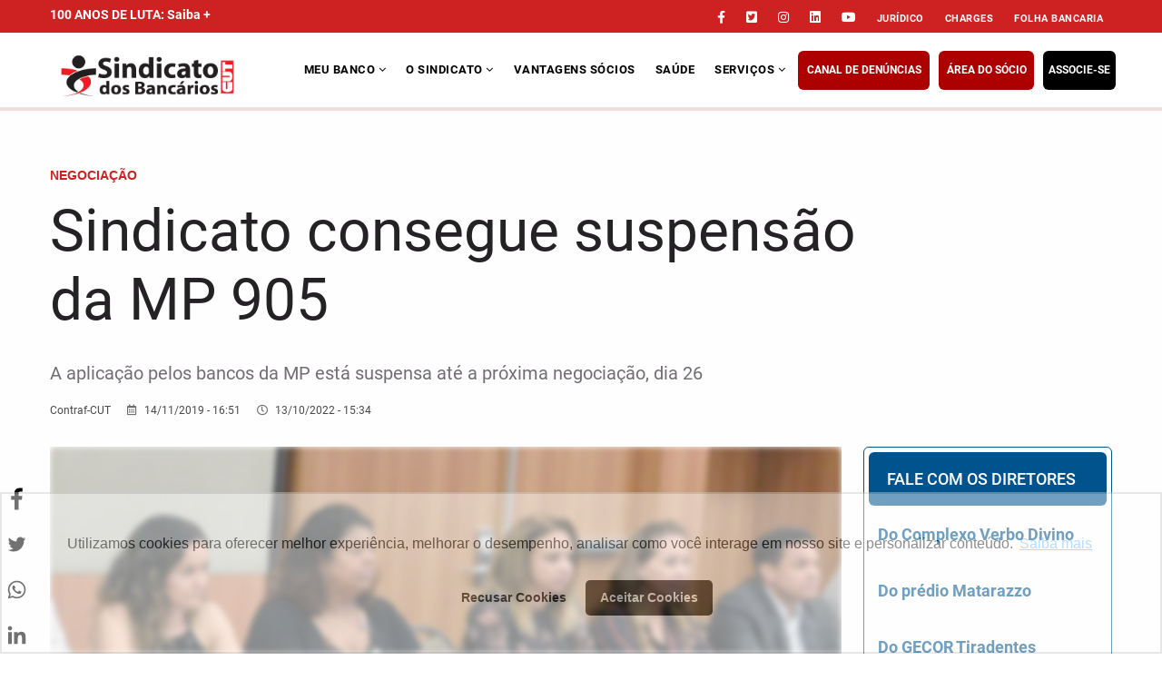

--- FILE ---
content_type: text/html; charset=UTF-8
request_url: https://spbancarios.com.br/11/2019/sindicato-consegue-suspensao-da-mp-905
body_size: 247954
content:
<!DOCTYPE html>
<html lang="pt-br" dir="ltr" prefix="content: http://purl.org/rss/1.0/modules/content/  dc: http://purl.org/dc/terms/  foaf: http://xmlns.com/foaf/0.1/  og: http://ogp.me/ns#  rdfs: http://www.w3.org/2000/01/rdf-schema#  schema: http://schema.org/  sioc: http://rdfs.org/sioc/ns#  sioct: http://rdfs.org/sioc/types#  skos: http://www.w3.org/2004/02/skos/core#  xsd: http://www.w3.org/2001/XMLSchema# ">
  <head> 
	<!-- Google Tag Manager -->
		<!-- script>(function(w,d,s,l,i){w[l]=w[l]||[];w[l].push({'gtm.start':
		new Date().getTime(),event:'gtm.js'});var f=d.getElementsByTagName(s)[0],
		j=d.createElement(s),dl=l!='dataLayer'?'&l='+l:'';j.async=true;j.src=
		'https://www.googletagmanager.com/gtm.js?id='+i+dl;f.parentNode.insertBefore(j,f);
		})(window,document,'script','dataLayer','GTM-WB67KBW');</script -->
	<!-- End Google Tag Manager -->


    <meta charset="utf-8" />
<noscript><style>form.antibot * :not(.antibot-message) { display: none !important; }</style>
</noscript><link rel="canonical" href="https://spbancarios.com.br/11/2019/sindicato-consegue-suspensao-da-mp-905" />
<meta http-equiv="content-language" content="pt-BR" />
<meta name="robots" content="index" />
<meta name="description" content="Comando Nacional dos Bancários conseguiu segurar a implantação da MP 905/2019 até nova negociação com Fenaban no dia 26." />
<meta property="og:site_name" content="Sindicato dos Bancários de SP" />
<meta property="og:type" content="article" />
<meta property="og:url" content="https://spbancarios.com.br/11/2019/sindicato-consegue-suspensao-da-mp-905" />
<meta property="og:title" content="Sindicato consegue suspensão da MP 905" />
<meta property="og:description" content="O Comando Nacional dos Bancários se reuniu nesta quinta-feira 14 com a Federação Nacional dos Bancos (Fenaban) para tratar da Medida Provisória 905/2019, assinada pelo presidente Jair Bolsonaro na última segunda-feira 11. O Comando Nacional conseguiu segurar a implantação da MP 905/2019 até que seja concluída a negociação com a representação da categoria. A próxima reunião será realizada no dia 26. &gt; Veja como a MP 905 prejudica a categoria bancária: Já era o &quot;sextou&quot;!" />
<meta property="og:image" content="https://spbancarios.com.br/sites/default/files/styles/interna_grande/public/destaques/mesa_com_fenaban_sobre_mp_905.png?itok=tnvTspx0" />
<meta property="og:image:url" content="https://spbancarios.com.br/sites/default/files/styles/interna_grande/public/destaques/mesa_com_fenaban_sobre_mp_905.png?itok=tnvTspx0" />
<meta property="og:image:secure_url" content="https://spbancarios.com.br/sites/default/files/styles/interna_grande/public/destaques/mesa_com_fenaban_sobre_mp_905.png?itok=tnvTspx0" />
<meta property="og:locale" content="pt_BR" />
<meta name="twitter:card" content="summary_large_image" />
<meta name="twitter:site" content="@spbancarios" />
<meta name="twitter:description" content="O Comando Nacional dos Bancários se reuniu nesta quinta-feira 14 com a Federação Nacional dos Bancos (Fenaban) para tratar da Medida Provisória 905/2019, assinada pelo presidente Jair Bolsonaro na última segunda-feira 11. O Comando Nacional conseguiu segurar a implantação da MP 905/2019 até que seja concluída a negociação com a representação da categoria. A próxima reunião será realizada no dia 26. &gt; Veja como a MP 905 prejudica a categoria bancária: Já era o &quot;sextou&quot;!" />
<meta name="twitter:title" content="Sindicato consegue suspensão da MP 905 | Sindicato dos Bancários" />
<meta name="twitter:url" content="https://spbancarios.com.br/11/2019/sindicato-consegue-suspensao-da-mp-905" />
<meta name="twitter:image" content="https://spbancarios.com.br/sites/default/files/styles/interna_grande/public/destaques/mesa_com_fenaban_sobre_mp_905.png?itok=tnvTspx0" />
<meta name="Generator" content="Drupal 9 (https://www.drupal.org)" />
<meta name="MobileOptimized" content="width" />
<meta name="HandheldFriendly" content="true" />
<meta name="viewport" content="width=device-width, initial-scale=1.0" />
<script src="/sites/default/files/google_tag/gtm_geral/google_tag.script.js?t96pg5" defer type="a60ac4920bf74b6cbec351d8-text/javascript"></script>

   

 
    <title>Sindicato conquista suspensão da MP 905 | Sindicato dos Bancários e Financiários de São Paulo, Osasco e Região</title>
<style>
/* Critical Path CSS Generated by Pegasaas Accelerator at https://pegasaas.com/ for https://spbancarios.com.br/ */ h1.titulo-principal { position: absolute; left: -5000px;} .bloco-aovivo h2 {color: #fff;} .bloco-campanha .tabs-container { margin: 0 10px;}.column-inner.bg-size-cover.bloco-campanha { min-height: 670px; border-radius: 10px;} .bloco-campanha .gsc-tab-views.style-1 .list-links-tabs { background: #0e4182;} .slide-thumb>span { background: #a7a0a0;    z-index: 9;} .slide2 { display: grid;} 
h2.titulo-m-branco { color:#fff !important;  background: 0 0;    font-size: 20px;    font-weight: 700;    text-transform: uppercase;    height: auto;    position: static;    padding: 0;    -webkit-box-shadow: none;    box-shadow: none;    text-align: center;} .bloco-podcast .block {  margin-bottom: 0;} body.sem-form-sindicalizacao #block-blocomeionoticia {display:none;}
body div.body-page{background-color:#fefefe !important}body{color:#716d73}html ul li{list-style-type:none}.site-branding-logo img{width:45px;margin-left:20px;margin-top:3px}html .node--view-mode-teaser-1 .post-content{margin-top:-5px;text-align:left;position:relative;z-index:9;background:#fff;border-bottom-left-radius:6px;border-bottom-right-radius:6px;border:1px #e5e5e5 solid !important;padding:10px;min-height:130px}.node--view-mode-teaser-1 .post-content .post-title{margin:0}.topbar{padding:5px 0 !important;border-bottom:none;background:#CD2122}.topbar .social-list a{color:#fff}.topbar .social-list .item-menu-topo{font-size:11px !important;text-transform:uppercase;font-weight:700;letter-spacing:0.5px;padding:0px 11px}@media screen and (max-width:991px){.topbar .social-list .item-menu-topo{display:none}}html .botao-seja-socio{color:#fff !important;width:140px;background:#000 !important;border-radius:6px;text-align:center;font-weight:normal;font-size:12px !important;text-transform:uppercase;padding-top:10px !important;padding-bottom:10px !important;position:absolute;top:-5px;letter-spacing:0px !important;font-weight:700}@media screen and (max-width:760px){html .botao-seja-socio{width:100px !important;left:70px;position:absolute;top:0}header.header-v3 #menu-bar{margin-top:-3px}}.bloco-temas-do-momento header{font-size:14px;color:#3e3e3e;font-weight:500;float:left}.bloco-temas-do-momento .item-temas-do-momento{display:block;float:left;padding:0 10px}.bloco-temas-do-momento .item-temas-do-momento a{color:#717171;font-size:14px}.bloco-temas-do-momento{width:90%;margin-left:10px;background:#F5F5F7;height:40px;padding:10px 10px 10px 20px;border:1px solid #F5F5F7;margin-top:0px;border-radius:6px;margin-bottom:0px}div#block-gavias-remito-search .js-form-type-search{display:block !important;border-radius:6px;float:left}div#block-gavias-remito-search .form-actions{display:block !important;text-align:center;float:right}div#block-gavias-remito-search input.form-search{width:185px;position:inherit;right:0px;top:30px;height:35px;color:#000;border:1px solid #e5e5e5;-webkit-box-sizing:border-box;box-sizing:border-box;border-radius:6px}div#block-gavias-remito-search input[type*='submit']{height:33px;font-size:13px;text-transform:uppercase;font-family:"Roboto",serif;color:#fff;font-weight:700;letter-spacing:1px;padding:8px 15px;border-radius:5px;-webkit-border-radius:5px;-moz-border-radius:5px;-ms-border-radius:5px;-o-border-radius:5px;position:inherit}@media screen and (max-width:1199px){div#block-gavias-remito-search input.form-search{width:150px}div#block-gavias-remito-search input[type*="submit"]{height:35px;font-size:10px;padding:8px 11px}}@media screen and (max-width:790px){div#block-gavias-remito-search input.form-search{width:75%;right:95px}}@media screen and (min-width:320px) and (max-width:370px){div#block-gavias-remito-search input.form-search{width:65% !important;right:100px !important}input[type*='submit']{left:115px !important}}@media screen and (min-width:375px) and (max-width:413px){div#block-gavias-remito-search input.form-search{width:70% !important;right:103px !important}input[type*='submit']{left:131px !important}}@media screen and (min-width:414px) and (max-width:760px){div#block-gavias-remito-search input.form-search{width:70% !important;right:103px !important}input[type*='submit']{left:145px !important}}.node--view-mode-slider-1.post-block .post-meta-wrap .post-title{width:98%}.post-small .node--view-mode-slider-1.post-block .post-meta-wrap .post-title a{font-size:22px;line-height:1.33}.gsc-tabs-views-ajax.style-3 .list-links-tabs .links-ajax > li{border:none;padding:7px 0px}html .btn-danger{border:1px solid #050505;color:#050505;background:none !important;margin:30px 0px}.btn-videos{border-radius:6px;height:43px;padding-top:12px;margin-top:30px;background:#CD2122;color:#fff;font-size:12px;font-weight:700;text-transform:uppercase}.btn-clube{border-radius:6px;height:43px;padding-top:12px;margin-top:30px;border:1px solid #2f9181 !important;color:#2f9181 !important;font-size:12px;font-weight:700;text-transform:uppercase}.link-veja-mais{border-radius:6px;border:1px solid #050505;color:#050505;width:100%}.link-ultimas-noticias{font-size:12px !important;border-radius:6px;border:1px solid #050505;color:#050505;width:100%;font-weight:700;text-transform:uppercase;padding-top:11px}.post-title{font-size:64px;line-height:76px;font-weight:100;width:80%;color:#252226}html .post-block .post-meta{font-weight:700;font-size:12px;color:#CD2122}@media screen and (max-width:1200px){.post-large .post-title,.post-small .post-title{width:95%}.post-small .post-title a{padding:0 0 10px 10px}.post-small .node--view-mode-slider-1.post-block .post-meta{margin-left:10px}}@media screen and (max-width:991px){.node--view-mode-slider-1.post-block .post-meta-wrap{padding:0}.post-large .node--view-mode-slider-1.post-block .post-meta-wrap .post-title a{font-size:30px}.post-small .node--view-mode-slider-1.post-block .post-meta-wrap .post-title a{font-size:16px;letter-spacing:-0.2px}}@media (max-width:790px){.node--view-mode-slider-1.post-block .post-meta-wrap .post-title a{padding:0 0 10px 10px !important}}@media screen and (max-width:760px){.node--view-mode-slider-1.post-block .post-meta{margin-left:10px;top:-40px}.post-large .node--view-mode-slider-1.post-block .post-meta-wrap .post-title a,.post-small .node--view-mode-slider-1.post-block .post-meta-wrap .post-title a{font-size:24px;letter-spacing:-0.2px}html .node--view-mode-teaser-1 .post-content{min-height:auto}.bloco-destaque-principal .item.content{margin-bottom:30px}}@media screen and (max-width:380px){html .node--view-mode-teaser-2 .post-content{min-height:auto}}@media screen and (max-width:782px){.post-title{font-size:36px;line-height:54px;font-weight:300;width:100%;padding:0px}html .post-block .post-meta{padding:0px}div#block-gavias-remito-search{margin-top:-50px;height:60px}}html .bloco-loja-bancarios{margin-bottom:15px !important;background:#000 !important;border-radius:6px;width:375px;margin-left:10px}@media screen and (max-width:760px){html .bloco-loja-bancarios{width:98%;margin-left:5px}}html .title-loja-bancarios h2 span{color:#fff !important;padding-top:12px;font-weight:500 !important;font-family:"Roboto",serif;font-size:13px !important}html img{vertical-align:middle;border-radius:6px;margin:0 auto}.bloco-clube-de-vantagens{border:1px solid #2f9181;padding:5px;border-radius:6px;position:relative}.bloco-clube-de-vantagens .widget{margin-bottom:25px}.bloco-clube-de-vantagens .item-list ul li.view-list-item{margin:0px 0 25px;height:80px}@media screen and (max-width:760px){.bloco-clube-de-vantagens{margin-bottom:50px}}.bloco-clube-de-vantagens .gsc-tab-views.style-1 .list-links-tabs{background:#2f9181}.bloco-clube-de-vantagens .link-veja-mais-710{border:1px solid #2f9181 !important;color:#2f9181 !important;position:absolute;bottom:5px;left:2%;width:96%}.nav-tabs,ul.menu{list-style:none;padding-left:0}@media screen and (max-width:1200px){input[type*='submit']{left:80px}}@media (min-width:991px){.menu-hover .navigation .gva_menu .sub-menu{padding:10px 20px}}@media (max-width:991px){.gva-offcanvas-inner .gva-navigation .gva_menu > li ul.menu.sub-menu{display:none}}@media screen and (max-width:1199px){.bloco-temas-do-momento{width:100%}.bloco-temas-do-momento .item-temas-do-momento a{font-size:12px}}@media screen and (max-width:760px){.bloco-temas-do-momento{text-align:center;display:flex;flex-direction:column;width:100%;margin:0px;min-height:23rem;padding-top:20px}.bloco-temas-do-momento .item-temas-do-momento a{font-size:20px}.bloco-temas-do-momento header{float:none}.bloco-temas-do-momento .item-temas-do-momento{display:block;float:none;padding:5px 10px}}.img-parallax{width:100vmax;z-index:0;position:absolute;top:0;left:50%;transform:translate(-50%,0)}.bloco-parallax{height:350px;overflow:hidden;position:relative}.node--view-mode-teaser-2 .post-content{margin-top:-5px;text-align:left;position:relative;z-index:9;background:#fff;border-bottom-left-radius:6px;border-bottom-right-radius:6px;border:1px #e5e5e5 solid;padding:10px;min-height:130px}.bloco-meu-banco-conteudo .node--view-mode-teaser-2 .post-content .post-title a{font-size:16px;font-weight:400;line-height:24px;padding-bottom:15px}.gsc-tabs-views-ajax.style-3 .list-links-tabs .links-ajax > li.aba-11.active a{background:#FFEE02 !important;color:#0038A8 !important}html .link-veja-mais-11{border:1px solid #FFEE02 !important;color:#FFEE02 !important;text-transform:uppercase;font-size:12px !important;font-weight:700;height:43px;padding-top:11px}.gsc-tabs-views-ajax.style-3 .list-links-tabs .links-ajax > li.aba-607.active a{background-color:#F10069 !important;color:#FFF !important}html .link-veja-mais-607{border:1px solid #F10069 !important;color:#F10069 !important;text-transform:uppercase;font-size:12px !important;font-weight:700;height:43px;padding-top:11px}.link-veja-mais-11{border:1px solid #01538D !important;color:#01538D !important}html .link-veja-mais-11{border:1px solid #0038A8 !important;color:#0038A8 !important;text-transform:uppercase;font-size:12px !important;font-weight:700;height:43px;padding-top:11px}html label{padding-left:10px !important}.bloco-folha-main{background-color:#141414;height:457px;border-radius:6px;position:relative}.link-folha{border-radius:6px;color:#fff}.btn-primary-folha{background-color:#141414;border-color:#9e9e9e82;font-weight:bold;width:90%;padding:10px;text-transform:uppercase;position:absolute;bottom:-80px;left:15px}html .block.black .block-title,.block.black .list-links-tabs,.block.black .wtitle{border-bottom-color:#9e9e9e82 !important}.footer{background:#ececec}.footer a{color:#514a4a}.footer .logo{width:200px}.footer .phone{width:200px}html address{width:200px}@media screen and (max-width:760px){.footer .logo{width:100%}.footer .phone{width:100%}html address{width:100%}}.footer h2{font-size:18px}.menu--footer li.menu-item,.menu--menu-institucional li.menu-item,.menu--menu-parceiros li.menu-item,.menu--menu-sindical li.menu-item{margin-right:15px;display:inline-block}.menu--footer li.menu-item a,.menu--menu-institucional li.menu-item a,.menu--menu-parceiros li.menu-item a,.menu--menu-sindical li.menu-item a{text-decoration:none}.footer{color:#000000;font-size:14px;line-height:21px}.footer .social-links{text-align:left;margin:20px 0;width:205px}.footer a svg{width:18px !important;height:21px;margin-right:8px}.footer .footer-center{padding:0px}.bloco-banner img{width:100% !important}.site-branding-logo img{width:200px;margin-left:10px}html .botao-seja-socio{width:120px;left:20px}header .gva-search-region{right:146px}@media (min-width:992px) and (max-width:1200px){header .gva-search-region{right:100px}html .botao-seja-socio{width:80px;font-weight:bold;font-size:11px !important;padding:6px !important;top:-5px}.menu-hover .navigation .gva_menu > li > a{font-size:12px}header.header-v3 .area-main-menu .area-inner.menu-hover .navigation .gva_menu > li > a{padding:25px 5px}}@media (max-width:991px){header.header-v3 .gva-search-region{margin-top:0px !important}header .gva-search-region{right:220px}}@media (max-width:600px){html .botao-seja-socio{width:70px !important;left:100px !important;font-size:10px !important;padding:3px !important}.site-branding-logo img{width:180px;margin-left:0}}@media (max-width:1199px){.menu-bar{right:0px}}.bloco-destaque-terciario .post-item{margin-bottom:20px}@media (max-width:900px){.bloco-comunicado-urgente .bloco-temas-do-momento{display:none}}.bloco-folha-bancaria .views-field-title a{color:#fff;font-size:16px;width:215px;margin:0 auto;padding-top:20px;text-align:center;display:block}.bloco-folha-bancaria img{max-height:190px}.small-post .post-image{float:left;width:100px}.small-post .post-content{padding-left:110px}.btn-red{color:#d8002f;background-color:#FFFFFF;border-color:#d8002f}.main-page{padding-bottom:20px;font-size:20px}.post-content .post-title{width:100%}.video-block .post-content .title,.small-post .post-content .post-title a{font-size:16px}.node--view-mode-teaser-1 .post-content .post-title a,.bloco-meu-banco-conteudo .node--view-mode-teaser-2 .post-content .post-title a{font-size:18px}.item-temas-do-momento{font-size:14px}nav#block-gavias-remito-main-menu{margin-left:-20px}.progress-container{width:100%;height:4px;background:#f2dbdb;display:none}.progress-bar{height:4px;background:#ff0f0f;width:0%}.footer .footer-bottom{padding:0px}.container-inline div,.container-inline label{display:inline-block}.clearfix:after{display:table;clear:both;content:""}.hidden{display:none}.visually-hidden{position:absolute !important;overflow:hidden;clip:rect(1px,1px,1px,1px);width:1px;height:1px;word-wrap:normal}.blazy,.blazy *,.blazy *::before,.blazy *::after{box-sizing:border-box}.b-lazy,.b-responsive{display:block;height:auto;min-height:1px;opacity:0}.b-loaded{opacity:1}.blazy .media{display:block;position:relative}.field[data-blazy]{min-width:50%}@-webkit-keyframes blazyBlur{0%{filter:blur(6px);-webkit-transform:scale(1.04);transform:scale(1.04);opacity:0}100%{filter:blur(0px);-webkit-transform:scale(1);transform:scale(1);opacity:1}}@keyframes blazyBlur{0%{filter:blur(6px);transform:scale(1.04);opacity:0}100%{filter:blur(0px);transform:scale(1);opacity:1}}[data-animation="blur"] img{width:100%}.animated.blur img{-webkit-animation:blazyBlur 2s;animation:blazyBlur 2s}body{background:#1b1d20}img{max-width:100%;display:block}.slide{max-width:380px;margin:5px auto;display:grid;box-shadow:0 4px 20px 2px rgba(0,0,0,0.4)}.slide-items{position:relative;grid-area:1/1;border-radius:5px;overflow:hidden}.slide-nav{grid-area:1/1;z-index:1;display:grid;grid-template-columns:1fr 1fr;grid-template-rows:auto 1fr}.slide-nav button{-webkit-appearance:none;opacity:0}.slide-items > *{position:absolute;top:0px;opacity:0}.slide-items img{width:100%}.slide-thumb{display:flex;grid-column:1 / 3}.slide-nav{z-index:auto}.slide-prev{width:15%;position:absolute;height:100%}.slide-next{position:absolute;right:0;width:15%;height:100%}:root{--wp-admin-theme-color:#007cba;--wp-admin-theme-color-darker-10:#006ba1;--wp-admin-theme-color-darker-20:#005a87}:root{--wp-admin-theme-color:#007cba;--wp-admin-theme-color-darker-10:#006ba1;--wp-admin-theme-color-darker-20:#005a87}.bg-size-cover{background-size:cover;-webkit-background-size:cover;-moz-background-size:cover;-o-background-size:cover}.gbb-row-wrapper{position:relative}@charset "UTF-8";@font-face{font-family:'FontAwesome';src:url("/themes/contrib/gavias_remito/fonts/fontawesome-webfont.eot?v=4.3.0");src:url("/themes/contrib/gavias_remito/fonts/fontawesome-webfont.eot?#iefix&v=4.3.0") format("embedded-opentype"),url("/themes/contrib/gavias_remito/fonts/fontawesome-webfont.woff2?v=4.3.0") format("woff2"),url("/themes/contrib/gavias_remito/fonts/fontawesome-webfont.woff?v=4.3.0") format("woff"),url("/themes/contrib/gavias_remito/fonts/fontawesome-webfont.ttf?v=4.3.0") format("truetype"),url("/themes/contrib/gavias_remito/fonts/fontawesome-webfont.svg?v=4.3.0#fontawesomeregular") format("svg");font-weight:normal;font-style:normal}.pull-right{float:right}.fa-times:before{content:""}.fa-twitter-square:before{content:""}.fa-facebook-square:before{content:""}.fa-comments:before{content:""}.fa-phone-square:before{content:""}.fa-facebook-f:before{content:""}.fa-linkedin:before{content:""}.fa-angle-down:before{content:""}.fa-youtube-square:before{content:""}.fa-instagram:before{content:""}.fa-at:before{content:""}.owl-carousel{display:none;width:100%;position:relative;z-index:1}body{overflow-x:hidden}img{border:0;vertical-align:top;max-width:100%;height:auto}ul{margin:0;padding:0;margin-bottom:0 !important}ul ul{padding-left:20px}.item-list ul li{margin-left:0}ul.menu > li{position:relative;padding:3px 0}.no-padding{padding:0 !important}#edit-submit{background:#CD2122;color:#fff;font-size:12px;font-weight:700;text-transform:uppercase;padding:8px 15px;border:none}div.help{display:none !important}.gav-help-region{padding:0;position:relative;z-index:1}.text-light h2,.text-light h3{color:#fff}body{overflow-x:hidden}body div.body-page{background-color:#e6e8ea !important}.topbar{padding:5px 0}.topbar .topbar-right{margin-top:3px}.topbar .topbar-right > div{float:right}.topbar .topbar-right .social-list a{font-size:14px;padding:0 10px}header .gva-search-region{position:absolute;right:5px;top:50%;margin-top:-16px;z-index:99}header .gva-search-region .block{margin:0}header .gva-search-region .search-content{-webkit-transform:scale(0);-ms-transform:scale(0);-o-transform:scale(0);transform:scale(0);opacity:0;filter:alpha(opacity=0);width:305px;position:absolute;top:43px;right:-5px;margin-top:-1px;z-index:99;background:#fff;padding:20px;border:1px solid #CD2122;-webkit-box-shadow:0px 2px 5px rgba(0,0,0,0.2);box-shadow:0px 2px 5px rgba(0,0,0,0.2)}header .gva-search-region .search-content:after{content:'';border:10px solid transparent;border-bottom-color:#CD2122;position:absolute;bottom:100%;right:10px;z-index:1}header .site-branding{padding:20px 0 10px}@media (max-width:991px){header .site-branding{padding:15px 0}}header a.site-branding-logo{background:none !important}header.header-v3{position:relative;margin-bottom:20px}header.header-v3 .main-menu{background:#fff;position:relative;z-index:99;border-bottom:1px solid rgba(0,0,0,0.1);margin-bottom:-20px}@media (max-width:991px){header.header-v3 #menu-bar,header.header-v3 .gva-search-region{margin-top:-8px}}header.header-v3 .area-main-menu .area-inner{position:relative}header.header-v3 .area-main-menu .area-inner.menu-hover .navigation .gva_menu > li > a{padding:30px 11px}@media (max-width:991px){header.header-v3 .area-main-menu .area-inner.menu-hover .navigation .gva_menu > li > a{padding:0}}header.header-v3 .block{overflow:visible}.content-full{overflow:hidden}.main-menu .area-main-menu .area-inner{min-height:45px}.main-menu .area-main-menu .area-inner .block{margin-bottom:0}.main-menu .area-main-menu .area-inner .block .block-content{padding:0}.footer{color:#bbbbbb;font-size:14px;line-height:28px;background:#222222}.footer a{color:#bbbbbb}.footer .block{padding-bottom:0;margin-bottom:0}.footer .block .block-content{background:none;padding:0}.footer .footer-center{padding:45px 0 30px}.footer .footer-bottom{border-top:1px solid rgba(255,255,255,0.1);padding:30px}.copyright{background-color:#dad9d9;color:#141414;font-size:14px}.copyright a{color:#e81a34}.copyright .copyright-inner{padding:20px 0}.copyright .copyright-inner .block{margin:0}.post-block .post-content:before,.post-block .post-content:after{content:" ";display:table}.post-block .post-content:after{clear:both}.post-block .post-meta{font-size:13px;font-weight:400;color:#484848;margin-bottom:2px}.post-block .post-meta:before,.post-block .post-meta:after{content:" ";display:table}.post-block .post-meta:after{clear:both}.nav-tabs{border:none}.nav-tabs > li{margin-right:15px}.nav-tabs > li:last-child{margin-right:0}.nav-tabs > li > a{font-weight:700;color:#bababa;padding:8px 14px;border:none;font-size:13px;text-transform:uppercase;background:none}.nav-tabs > li.active > a{color:#CD2122}.init-carousel-owl{margin-left:-12px;margin-right:-12px;width:auto}.owl-carousel{background:none !important;position:relative;max-height:200px;min-height:200px;overflow:hidden}.owl-carousel:after{content:"";background:url("/themes/contrib/gavias_remito/images//preloader/preloader-19.gif") no-repeat center center #fff;position:absolute;top:0;left:0;z-index:999;width:100%;height:100%;visibility:visible;opacity:1;filter:alpha(opacity=100)}.owl-carousel .item{opacity:0;filter:alpha(opacity=0)}.block{margin-bottom:40px;position:relative}.block:before,.block:after{content:" ";display:table}.block:after{clear:both}.block .block-title{background:none;position:relative;margin:0 0 20px;padding:5px 0 5px;border-bottom:1px solid rgba(0,0,0,0.1);color:#000}.block .block-title > span{display:inline-block;font-size:16px;font-weight:700;font-family:"Roboto",serif;text-transform:uppercase;letter-spacing:0.5px;z-index:9}.block .block-content:before,.block .block-content:after{content:" ";display:table}.block .block-content:after{clear:both}.block.block-system-main-block{margin-bottom:0}.block.no-title{margin-top:0;border:none}.block.no-title .block-content{padding-top:0}.block.no-title{border:none}.block.block-v2 .block-title{background:none;height:auto;text-align:center;position:relative;padding-bottom:15px;margin-bottom:25px;border-bottom:0}.block.block-v2 .block-title:after{content:'';width:60px;height:1px;position:absolute;bottom:0;left:50%;margin-left:-30px;background:#CD2122;z-index:1}.block.block-v2 .block-title span{background:none;font-size:20px;font-weight:700;text-transform:uppercase;height:auto;position:static;padding:0;-webkit-box-shadow:none;box-shadow:none}.block.block-v2 .block-content{background:none}.block.red .block-title{color:#D03632 !important;border-bottom-color:#D03632 !important}.block.blue .block-title{color:#26B2EC !important;border-bottom-color:#000 !important}.block.black .block-title,.block.black .list-links-tabs,.block.black .wtitle{color:#071F20 !important;border-bottom-color:#071F20 !important}.help{position:relative;z-index:1}.block.site-branding{margin-bottom:0}@media (min-width:991px){.menu-hover .navigation{position:relative;clear:both}.menu-hover .navigation ul{list-style:none;padding:0;margin:0}.menu-hover .navigation .gva_menu{width:95%;position:relative;font-size:0}.menu-hover .navigation .gva_menu li{position:relative;font-size:13px}.menu-hover .navigation .gva_menu li a{text-align:left !important}.menu-hover .navigation .gva_menu li a .icaret{margin-left:0;border:none !important}.menu-hover .navigation .gva_menu > li{display:inline-block}.menu-hover .navigation .gva_menu > li > a{display:block;position:relative;font-size:13px;font-weight:700;letter-spacing:0.5px;text-transform:uppercase;padding:18px 11px;text-align:center}}@media (min-width:991px) and (max-width:1199px){.menu-hover .navigation .gva_menu > li > a{padding-left:15px;padding-right:15px}}@media (min-width:991px){.menu-hover .navigation .gva_menu .sub-menu{top:110%;opacity:0;filter:alpha(opacity=0);position:absolute;min-width:230px;background-color:#fff;z-index:999;left:0;visibility:hidden;opacity:0;filter:alpha(opacity=0);-webkit-box-shadow:0px 4px 4px 1px rgba(0,0,0,0.2);box-shadow:0px 4px 4px 1px rgba(0,0,0,0.2);padding:10px 30px;border-top:1px solid #CD2122}.menu-hover .navigation .gva_menu .sub-menu li{visibility:hidden}.menu-hover .navigation .gva_menu .sub-menu > li{margin-bottom:6px;padding-bottom:10px;border-bottom:1px solid rgba(0,0,0,0.1)}.menu-hover .navigation .gva_menu .sub-menu > li:last-child{border:none;margin-bottom:0}.menu-hover .navigation .gva_menu .sub-menu > li > a{display:block;padding-left:0;padding-right:20px;line-height:25px;text-decoration:none;color:#666666;font-size:13px;text-transform:none}.menu-hover .navigation .gva_menu .sub-menu > li > a:after,.menu-hover .navigation .gva_menu .sub-menu > li > a:before{display:none}}.post-block .post-thumbnail,.post-block .post-image{position:relative}.post-block .post-thumbnail a:after,.post-block .post-image a:after{content:'';width:100%;height:100%;position:absolute;top:0;left:0;background:rgba(0,0,0,0.3);opacity:0;filter:alpha(opacity=0)}.post-block .post-thumbnail .icons-format,.post-block .post-image .icons-format{height:15px;position:absolute;top:12px;right:2px;z-index:1}.post-block .post-title{text-transform:none}.post-block .post-title a{display:block;line-height:22px;font-size:14px;font-weight:600;font-family:"Roboto",serif;text-transform:none;-webkit-hyphens:auto;-moz-hyphens:auto;-ms-hyphens:auto;word-wrap:break-word}.small-post .post-image{float:left;width:55px}.small-post .post-image img{border-radius:3px;-webkit-border-radius:3px;-moz-border-radius:3px;-ms-border-radius:3px;-o-border-radius:3px}.small-post .post-content{padding-left:65px}.small-post .post-content .post-title a{font-size:14px;line-height:19px;display:inline-block;font-weight:400;float:left}.node--view-mode-teaser-1{margin-bottom:10px}.node--view-mode-teaser-1 .post-thumbnail{position:relative;z-index:1;text-align:center}.node--view-mode-teaser-1 .post-content{margin-top:-5px;text-align:left;position:relative;z-index:9;background:#fff;border-bottom-left-radius:6px;border-bottom-right-radius:6px;border:1px #e5e5e5 solid;padding:10px;min-height:140px}.node--view-mode-teaser-1 .post-content .post-title{margin:5px 0}.node--view-mode-teaser-1 .post-content .post-title a{font-size:16px;font-weight:400;line-height:24px;padding-bottom:15px}.node--view-mode-teaser-2{margin-bottom:20px}.node--view-mode-teaser-2 .post-thumbnail{margin-bottom:0;text-align:center}.node--view-mode-teaser-2 .post-content{padding-top:10px;float:left;width:100%}.node--view-mode-teaser-2 .post-content .post-title{margin:0}.node--view-mode-slider-1.post-block{position:relative;margin-bottom:3px;margin-left:4px}.node--view-mode-slider-1.post-block:after{content:" ";position:absolute;display:block;border-radius:6px;width:100%;height:100%;z-index:1;bottom:0;left:0;background:-moz-linear-gradient(top,#88888800 50%,rgba(0,0,0) 100%);background:-webkit-gradient(linear,left top,left bottom,color-stop(50%,transparent),color-stop(100%,rgba(0,0,0,0.85)));background:-webkit-linear-gradient(top,#88888800 50%,rgba(0,0,0) 100%);background:-o-linear-gradient(top,#88888800 50%,rgba(0,0,0) 100%);background:-ms-linear-gradient(top,#88888800 50%,rgba(0,0,0) 100%);background:linear-gradient(to bottom,#88888800 50%,rgba(0,0,0) 100%)}.node--view-mode-slider-1.post-block .post-meta-wrap{border-radius:6px;width:100%;position:absolute;bottom:0;left:0;z-index:9}@media (max-width:991px){.node--view-mode-slider-1.post-block .post-meta-wrap{padding:20px}}.node--view-mode-slider-1.post-block .post-meta-wrap .post-meta{margin-bottom:0}.node--view-mode-slider-1.post-block .post-meta-wrap .post-title{margin:0 0 5px}.node--view-mode-slider-1.post-block .post-meta-wrap .post-title a{color:#fff;font-weight:400;font-size:34px;line-height:1.33;letter-spacing:-1.2px;padding:0 0 15px 20px}@media (max-width:790px){.node--view-mode-slider-1.post-block .post-meta-wrap .post-title a{color:#fff;font-weight:400;font-size:22px;line-height:1.33;letter-spacing:-1.2px;padding:0px !important}}.node--view-mode-slider-1.post-block .post-meta{margin-left:20px;position:absolute;top:-40px;padding:6px;background-color:#CD2122;border-radius:6px;font-size:10px;line-height:16px;color:#fff;z-index:1}@media (max-width:760px){.node--view-mode-slider-1.post-block .post-meta{margin-left:0px;top:-15px}}.video-block{margin-bottom:10px}.video-block .post-thumbnail{min-height:200px;position:relative}.video-block .post-content{margin-top:10px}.video-block .post-content:before,.video-block .post-content:after{content:" ";display:table}.video-block .post-content:after{clear:both}.video-block .post-content .icon{position:relative;display:inline-block;float:left;width:45px;height:45px;color:#CD2122;border-right:1px solid rgba(0,0,0,0.1);padding-right:55px}.video-block .post-content .icon .svg-stroke-solid{stroke-dashoffset:300;stroke-dasharray:300;stroke-width:5px}.video-block .post-content .title{padding-left:75px;font-size:14px;margin:0;line-height:22px}.text-light .video-block .post-content .icon{border-right-color:rgba(255,255,255,0.2)}.text-light .video-block .post-content .title a{color:rgba(255,255,255,0.8)}.item-list ul{overflow:hidden}.item-list ul li.view-list-item{list-style-type:none;margin:0px 0 30px}.item-list ul li.view-list-item .post-block{margin:0}.item-list ul li.view-list-item:last-child{margin-bottom:0}.block.block-gavias-blockbuilder{padding-bottom:0 !important;margin-bottom:0 !important}.gavias-blockbuilder-content{position:relative}.gbb-row .bb-inner{padding-top:30px;padding-bottom:0px}.gbb-row .bb-inner.remove_margin{margin:0 !important}.gbb-row .bb-inner.remove_padding{padding:0 !important}.gbb-row .bb-inner.remove_padding_col .bb-container > .row{margin-left:0 !important;margin-right:0 !important}.gbb-row .bb-inner.remove_padding_col .bb-container > .row > .row-wrapper > div.gsc-column{padding-left:0 !important;padding-right:0 !important}.widget{margin-bottom:30px}.widget .block{margin-bottom:0 !important}.widget.remove-margin-on{margin-bottom:0}.widget.gsc-block-drupal.title-align-center .block-title{text-align:center}.widget.gsc-block-drupal.title-align-left .block-title{text-align:left}.widget.gsc-block-drupal.text-light div{color:#fff}.widget.text-light .title{color:#fff}.widget.text-light .block-title span{color:#fff}.gsc-button{text-transform:uppercase;font-weight:700;letter-spacing:2px;border:2px solid transparent;margin-bottom:20px;display:inline-block;clear:both}.gsc-button.mini{font-size:10px;padding:3px 10px}.gsc-tab-views.style-1 .list-links-tabs{position:relative;margin-bottom:30px;background:#06CA9A;padding:12px;border-radius:6px}.gsc-tab-views.style-1 .list-links-tabs .nav-tabs{z-index:1;border:none}.gsc-tab-views.style-1 .list-links-tabs .nav-tabs > li{margin:0}.gsc-tab-views.style-1 .list-links-tabs .nav-tabs > li a{border:none !important;margin:0 10px 0 0 !important;text-align:center;padding:5px 10px;background:none;line-height:1;position:relative;font-weight:500;font-family:"Roboto",serif;display:inline-block;border-radius:3px;-webkit-border-radius:3px;-moz-border-radius:3px;-ms-border-radius:3px;-o-border-radius:3px}.gsc-tab-views.style-1 .list-links-tabs .nav-tabs > li.active a{color:#fff}.gsc-tab-views.style-1 .list-links-tabs .nav-tabs > li.active a:before{opacity:1;filter:alpha(opacity=100)}.gsc-tab-views.style-3 .list-links-tabs{background:#f1f1f1;position:relative;margin-bottom:30px}.gsc-tab-views.style-3 .list-links-tabs .nav-tabs{z-index:1;border:none;width:100%}.gsc-tab-views.style-3 .list-links-tabs .nav-tabs > li{margin:0;border-right:1px solid #E8E8E8}.gsc-tab-views.style-3 .list-links-tabs .nav-tabs > li a{border:none !important;color:#000;padding:0px 15px !important;margin:0 !important;background:none !important;line-height:34px;position:relative;font-weight:500;font-family:"Roboto",serif}@media (max-width:991px){.gsc-tab-views.style-3 .list-links-tabs .nav-tabs > li a{padding:5px 10px !important}}.gsc-tab-views.style-3 .list-links-tabs .nav-tabs > li.active a{color:#CD2122}.gsc-tabs-views-ajax.style-3 .list-links-tabs{background:none !important;border-bottom:1px solid rgba(0,0,0,0.1)}.gsc-tabs-views-ajax.style-3 .list-links-tabs .wtitle{float:left;font-size:16px;text-transform:uppercase;font-weight:700;margin-top:5px;color:#000}.gsc-tabs-views-ajax.style-3 .list-links-tabs .links-ajax{float:right;width:auto !important}.gsc-tabs-views-ajax.style-3 .list-links-tabs .links-ajax > li{border:none;padding:0 5px}.gsc-tabs-views-ajax.style-3 .list-links-tabs .links-ajax > li > a{display:inline-block;line-height:1.2;padding:3px 10px !important}.gsc-tabs-views-ajax.style-3 .list-links-tabs .links-ajax > li.active a{background:#071F20 !important;color:#fff !important;border-radius:3px;-webkit-border-radius:3px;-moz-border-radius:3px;-ms-border-radius:3px;-o-border-radius:3px}.gsc-tabs-views-ajax .ajax-loading{width:100%;display:block;top:50px;left:50%;margin-left:-23px;width:46px;height:46px;background:url("/themes/contrib/gavias_remito/images//preloader/preloader-18.gif") no-repeat center center transparent;position:absolute;z-index:111;display:none}.gsc-tabs-views-ajax .tabs-container{position:relative}.gsc-tabs-views-ajax .tabs-container:after{content:'';width:100%;height:100%;background:rgba(255,255,255,0.8);position:absolute;top:0;left:0;z-index:99;opacity:0;filter:alpha(opacity=0);visibility:hidden}.item-columns{padding:0 10px}[class*="block-grid-"]{display:block;margin:0 -10px;padding:0}[class*="block-grid-"]:before,[class*="block-grid-"]:after{display:table;content:" "}[class*="block-grid-"]:after{clear:both}[class*="block-grid-"] > div{display:block;float:left;height:auto;padding:0 10px;width:100%}[class*="block-grid-"] > div:after{display:block}@media (min-width:380px){.xs-block-grid-1 > div{width:100%}.xs-block-grid-1 > div:nth-of-type(1n){clear:none}.xs-block-grid-1 > div:nth-of-type(1n):after{display:block}.xs-block-grid-1 > div:nth-of-type(1n+1){clear:both}.xs-block-grid-1 > div:nth-of-type(1n+1):after{display:none}.xs-block-grid-1 > div:nth-last-child(-n+1):before{content:none}.xs-block-grid-2 > div{width:50%}.xs-block-grid-2 > div:nth-of-type(1n){clear:none}.xs-block-grid-2 > div:nth-of-type(1n):after{display:block}.xs-block-grid-2 > div:nth-of-type(2n+1){clear:both}.xs-block-grid-2 > div:nth-of-type(2n+1):after{display:none}.xs-block-grid-2 > div:nth-last-child(-n+2):before{content:none}}@media (min-width:768px){.sm-block-grid-1 > div{width:100%}.sm-block-grid-1 > div:nth-of-type(1n){clear:none}.sm-block-grid-1 > div:nth-of-type(1n):after{display:block}.sm-block-grid-1 > div:nth-of-type(1n+1){clear:both}.sm-block-grid-1 > div:nth-of-type(1n+1):after{display:none}.sm-block-grid-1 > div:nth-last-child(-n+1):before{content:none}.sm-block-grid-2 > div{width:50%}.sm-block-grid-2 > div:nth-of-type(1n){clear:none}.sm-block-grid-2 > div:nth-of-type(1n):after{display:block}.sm-block-grid-2 > div:nth-of-type(2n+1){clear:both}.sm-block-grid-2 > div:nth-of-type(2n+1):after{display:none}.sm-block-grid-2 > div:nth-last-child(-n+2):before{content:none}.sm-block-grid-3 > div{width:33.33333%}.sm-block-grid-3 > div:nth-of-type(1n){clear:none}.sm-block-grid-3 > div:nth-of-type(1n):after{display:block}.sm-block-grid-3 > div:nth-of-type(3n+1){clear:both}.sm-block-grid-3 > div:nth-of-type(3n+1):after{display:none}.sm-block-grid-3 > div:nth-last-child(-n+3):before{content:none}}@media (min-width:992px){[class*="block-grid-"]{margin:0 -10px}[class*="block-grid-"] > div{padding:0 10px}.item-columns{padding:0 10px}.md-block-grid-1 > div{width:100%}.md-block-grid-1 > div:nth-of-type(1n){clear:none}.md-block-grid-1 > div:nth-of-type(1n):after{display:block}.md-block-grid-1 > div:nth-of-type(1n+1){clear:both}.md-block-grid-1 > div:nth-of-type(1n+1):after{display:none}.md-block-grid-1 > div:nth-last-child(-n+1):before{content:none}.md-block-grid-2 > div{width:50%}.md-block-grid-2 > div:nth-of-type(1n){clear:none}.md-block-grid-2 > div:nth-of-type(1n):after{display:block}.md-block-grid-2 > div:nth-of-type(2n+1){clear:both}.md-block-grid-2 > div:nth-of-type(2n+1):after{display:none}.md-block-grid-2 > div:nth-last-child(-n+2):before{content:none}.md-block-grid-3 > div{width:33.33333%}.md-block-grid-3 > div:nth-of-type(1n){clear:none}.md-block-grid-3 > div:nth-of-type(1n):after{display:block}.md-block-grid-3 > div:nth-of-type(3n+1){clear:both}.md-block-grid-3 > div:nth-of-type(3n+1):after{display:none}.md-block-grid-3 > div:nth-last-child(-n+3):before{content:none}}@media (min-width:1200px){[class*="block-grid-"]{margin:0 -12px}[class*="block-grid-"] > div{padding:0 12px}.item-columns{padding:0 12px}.lg-block-grid-1 > div{width:100%}.lg-block-grid-1 > div:nth-of-type(1n){clear:none}.lg-block-grid-1 > div:nth-of-type(1n):after{display:block}.lg-block-grid-1 > div:nth-of-type(1n+1){clear:both}.lg-block-grid-1 > div:nth-of-type(1n+1):after{display:none}.lg-block-grid-1 > div:nth-last-child(-n+1):before{content:none}.lg-block-grid-2 > div{width:50%}.lg-block-grid-2 > div:nth-of-type(1n){clear:none}.lg-block-grid-2 > div:nth-of-type(1n):after{display:block}.lg-block-grid-2 > div:nth-of-type(2n+1){clear:both}.lg-block-grid-2 > div:nth-of-type(2n+1):after{display:none}.lg-block-grid-2 > div:nth-last-child(-n+2):before{content:none}.lg-block-grid-3 > div{width:33.33333%}.lg-block-grid-3 > div:nth-of-type(1n){clear:none}.lg-block-grid-3 > div:nth-of-type(1n):after{display:block}.lg-block-grid-3 > div:nth-of-type(3n+1){clear:both}.lg-block-grid-3 > div:nth-of-type(3n+1):after{display:none}.lg-block-grid-3 > div:nth-last-child(-n+3):before{content:none}}@media (max-width:991px){body .body-page{position:relative;left:0}.gva-offcanvas-inner{position:fixed !important;background:#fff;left:0;width:100%;max-width:400px;top:0;bottom:0;z-index:999;height:auto;overflow-y:auto;overflow-x:hidden;webkit-overflow-scrolling:touch;-webkit-box-shadow:0px 4px 4px 1px rgba(0,0,0,0.2);box-shadow:0px 4px 4px 1px rgba(0,0,0,0.2);padding:10px 20px;transform:translateX(-100%);-webkit-transform:translateX(-100%);-ms-transform:translateX(-100%);-moz-transform:translateX(-100%)}.gva-offcanvas-inner .close-offcanvas{text-align:center;padding:0 0 15px;border-bottom:1px solid rgba(0,0,0,0.1)}.gva-offcanvas-inner .close-offcanvas a{width:30px;height:30px;border:1px solid #CD2122;border-radius:50%;-webkit-border-radius:50%;-moz-border-radius:50%;-ms-border-radius:50%;-o-border-radius:50%;display:inline-block;color:#CD2122;font-size:16px}.gva-offcanvas-inner .block{border-top:1px solid rgba(0,0,0,0.1);padding:30px 0;margin-bottom:0}.gva-offcanvas-inner .block .block-title,.gva-offcanvas-inner .block > h2{padding:15px 30px;margin-bottom:15px;margin-top:0;font-size:14px;text-transform:uppercase;border-bottom:1px solid rgba(0,0,0,0.1)}.gva-offcanvas-inner .block .block-title span,.gva-offcanvas-inner .block > h2 span{color:#fff;display:block}.gva-offcanvas-inner .block .block-content{padding-left:35px;padding-right:35px}.gva-offcanvas-inner .block.navigation{border:none;padding-top:10px}.gva-offcanvas-inner .gva-navigation .gva_menu{width:100% !important;background:none !important}.gva-offcanvas-inner .gva-navigation .gva_menu > li{display:block;clear:both;width:100%;border-bottom:1px solid rgba(0,0,0,0.1);padding:5px 0;padding-left:10px;background:none}.gva-offcanvas-inner .gva-navigation .gva_menu > li:last-child{border-bottom:none}.gva-offcanvas-inner .gva-navigation .gva_menu > li:after,.gva-offcanvas-inner .gva-navigation .gva_menu > li:before{content:none;display:none}.gva-offcanvas-inner .gva-navigation .gva_menu > li > a{display:block;width:100%;line-height:36px;font-size:13px;padding:0;text-transform:uppercase;font-weight:700;color:#000 !important}.gva-offcanvas-inner .gva-navigation .gva_menu > li > a:after,.gva-offcanvas-inner .gva-navigation .gva_menu > li > a:before{content:none;display:none}.gva-offcanvas-inner .gva-navigation .gva_menu > li ul.menu.sub-menu{padding-left:20px !important;margin-bottom:10px}.gva-offcanvas-inner .gva-navigation .gva_menu > li ul.menu.sub-menu li a{font-size:13px;line-height:24px;padding-top:0 !important;padding-bottom:0 !important;text-transform:none !important}.gva-offcanvas-inner .gva-navigation .gva_menu li a{text-transform:uppercase !important;position:relative;display:block}.gva-offcanvas-inner .gva-navigation .gva_menu li a .icaret{position:absolute;width:30px;height:30px;top:3px;bottom:0;right:-10px;font-size:12px}.gva-offcanvas-inner .gva-navigation .gva_menu li a .icaret:before{position:absolute;font-family:FontAwesome;content:'\f067';text-transform:inherit;left:50%;top:50%;-webkit-transform:translate(-50%,-50%);-ms-transform:translate(-50%,-50%);-o-transform:translate(-50%,-50%);transform:translate(-50%,-50%)}.gva-offcanvas-inner .gva-navigation .gva_menu li ul{display:none}.gva-offcanvas-inner .gva-navigation .gva_menu .sub-menu{min-width:inherit;display:block;width:100%;position:static;padding:0 !important;visibility:visible;border:0;background:#fff;opacity:1;filter:alpha(opacity=100);-webkit-transform:scale(1);-ms-transform:scale(1);-o-transform:scale(1);transform:scale(1);-webkit-box-shadow:none;box-shadow:none}.gva-offcanvas-inner .gva-navigation .gva_menu .sub-menu:after,.gva-offcanvas-inner .gva-navigation .gva_menu .sub-menu:before{content:none}.gva-offcanvas-inner .gva-navigation .gva_menu .sub-menu li a{border-width:0;padding-left:0;padding-right:0;font-size:13px;text-transform:uppercase}.gva-offcanvas-inner .gva-navigation .gva_menu .sub-menu li a:before,.gva-offcanvas-inner .gva-navigation .gva_menu .sub-menu li a:after{content:none !important}}.menu-bar{height:32px;width:36px;position:absolute;top:50%;right:0;margin-top:-15px}@media (max-width:1199px){.menu-bar{right:45px}}.menu-bar span{display:block;width:24px;height:2px;background-color:#000;position:absolute;left:0;right:0;margin:auto}.menu-bar span.one{top:6px}.menu-bar span.two{top:0;bottom:0}.menu-bar span.three{bottom:6px}@charset "UTF-8";html{font-family:sans-serif;-ms-text-size-adjust:100%;-webkit-text-size-adjust:100%}body{margin:0}article,footer,header,nav{display:block}a{background:transparent}strong{font-weight:bold}img{border:0}svg:not(:root){overflow:hidden}button,input{color:inherit;font:inherit;margin:0}button{overflow:visible}button{text-transform:none}button,input[type="submit"]{-webkit-appearance:button}button::-moz-focus-inner,input::-moz-focus-inner{border:0;padding:0}input{line-height:normal}input[type="search"]{-webkit-appearance:textfield;-moz-box-sizing:content-box;-webkit-box-sizing:content-box;box-sizing:content-box}input[type="search"]::-webkit-search-cancel-button,input[type="search"]::-webkit-search-decoration{-webkit-appearance:none}*{-webkit-box-sizing:border-box;-moz-box-sizing:border-box;box-sizing:border-box}*:before,*:after{-webkit-box-sizing:border-box;-moz-box-sizing:border-box;box-sizing:border-box}html{font-size:10px}body{font-family:"Roboto",serif;font-size:14px;line-height:1.65;color:#303030;background-color:#fff;font-weight:400}input,button{font-family:inherit;font-size:inherit;line-height:inherit}a{color:#000;text-decoration:none}img{vertical-align:middle}h2,h3,h4{font-family:"Roboto",serif;font-weight:600;line-height:1.1;color:#111111}h2,h3{margin-top:11.5px;margin-bottom:11.5px}h4{margin-top:11.5px;margin-bottom:11.5px}h2{font-size:24px}h3{font-size:20px}h4{font-size:18px}p{margin:0}.text-left{text-align:left}.text-center{text-align:center}ul{margin-top:0;margin-bottom:11.5px}ul ul{margin-bottom:0}address{margin-bottom:23px;font-style:normal;line-height:1.65}.container{margin-right:auto;margin-left:auto;padding-left:12px;padding-right:12px}.container:before,.container:after{content:" ";display:table}.container:after{clear:both}@media (min-width:768px){.container{width:744px}}@media (min-width:992px){.container{width:964px}}@media (min-width:1200px){.container{width:1194px}}.row{margin-left:-12px;margin-right:-12px}.row:before,.row:after{content:" ";display:table}.row:after{clear:both}.col-md-3,.col-lg-3,.col-sm-4,.col-md-4,.col-lg-4,.col-xs-5,.col-sm-6,.col-md-6,.col-xs-7,.col-sm-8,.col-md-8,.col-lg-8,.col-md-9,.col-lg-9,.col-xs-12,.col-sm-12,.col-md-12,.col-lg-12{position:relative;min-height:1px;padding-left:12px;padding-right:12px}.col-xs-5,.col-xs-7,.col-xs-12{float:left}.col-xs-12{width:100%}.col-xs-7{width:58.33333%}.col-xs-5{width:41.66667%}@media (min-width:768px){.col-sm-4,.col-sm-6,.col-sm-8,.col-sm-12{float:left}.col-sm-12{width:100%}.col-sm-8{width:66.66667%}.col-sm-6{width:50%}.col-sm-4{width:33.33333%}}@media (min-width:992px){.col-md-3,.col-md-4,.col-md-6,.col-md-8,.col-md-9,.col-md-12{float:left}.col-md-12{width:100%}.col-md-9{width:75%}.col-md-8{width:66.66667%}.col-md-6{width:50%}.col-md-4{width:33.33333%}.col-md-3{width:25%}}@media (min-width:1200px){.col-lg-3,.col-lg-4,.col-lg-8,.col-lg-9,.col-lg-12{float:left}.col-lg-12{width:100%}.col-lg-9{width:75%}.col-lg-8{width:66.66667%}.col-lg-4{width:33.33333%}.col-lg-3{width:25%}}label{display:inline-block;max-width:100%;margin-bottom:5px;font-weight:bold}input[type="search"]{-webkit-box-sizing:border-box;-moz-box-sizing:border-box;box-sizing:border-box}input[type="search"]{-webkit-appearance:none}.btn{display:inline-block;margin-bottom:0;font-weight:normal;text-align:center;vertical-align:middle;background-image:none;border:1px solid transparent;white-space:nowrap;padding:6px 12px;font-size:14px;line-height:1.65;border-radius:0px}.btn-danger{color:#fff;background-color:#d9534f;border-color:#d43f3a}.btn-xs{padding:1px 5px;font-size:12px;line-height:1.5;border-radius:0px}.fade{opacity:0}.fade.in{opacity:1}.nav{margin-bottom:0;padding-left:0;list-style:none}.nav:before,.nav:after{content:" ";display:table}.nav:after{clear:both}.nav > li{position:relative;display:block}.nav > li > a{position:relative;display:block;padding:8px 30px}.nav-tabs > li{float:left;margin-bottom:-1px}.nav-tabs > li > a{margin-right:2px;line-height:1.65;border:1px solid transparent;border-radius:0px 0px 0 0}.nav-tabs > li.active > a{color:#555555;border-bottom-color:transparent}.tab-content > .tab-pane{display:none}.tab-content > .active{display:block}.progress-bar{float:left;width:0%;height:100%;font-size:12px;line-height:23px;color:#fff;text-align:center;background-color:#0099CC;-webkit-box-shadow:inset 0 -1px 0 rgba(0,0,0,0.15);box-shadow:inset 0 -1px 0 rgba(0,0,0,0.15)}.media{overflow:hidden;zoom:1}.media{margin-top:15px}.media:first-child{margin-top:0}.close{float:right;font-size:21px;font-weight:bold;line-height:1;color:#000;text-shadow:0 1px 0 #fff;opacity:0.2;filter:alpha(opacity=20)}.clearfix:before,.clearfix:after{content:" ";display:table}.clearfix:after{clear:both}.pull-right{float:right !important}.show{display:block !important}.hidden{display:none !important;visibility:hidden !important}@-ms-viewport{width:device-width}@media (max-width:767px){.hidden-xs{display:none !important}}@media (min-width:768px) and (max-width:991px){.hidden-sm{display:none !important}}@media (min-width:992px) and (max-width:1199px){.hidden-md{display:none !important}}@media (min-width:1200px){.hidden-lg{display:none !important}}
.conteudo-interno h2, .conteudo-principal .post-title {font-weight: 400 !important;}

</style>
    <link rel="stylesheet" media="all" href="/sites/default/files/css/css_hPhLw82I7DF_8cmx1rB6F2dzrvzyEiAVWJFQMSMpZqw.css" />
<link rel="stylesheet" media="all" href="https://use.fontawesome.com/releases/v5.13.1/css/all.css" />
<link rel="stylesheet" media="all" href="https://use.fontawesome.com/releases/v5.13.1/css/v4-shims.css" />
<link rel="stylesheet" media="all" href="/sites/default/files/css/css_BXGqf9KxVWw3MO3MO-gM_J-mX4PjhdlNxV3iMdXbb54.css" />
<link rel="stylesheet" media="all" href="/sites/default/files/css/css_YfmTKk2C8tiW3Vo_U7UwMyAaFWm-wGTaYcnJJajXVho.css" />

    <script type="application/json" data-drupal-selector="drupal-settings-json">{"path":{"baseUrl":"\/","scriptPath":null,"pathPrefix":"","currentPath":"node\/57439","currentPathIsAdmin":false,"isFront":false,"currentLanguage":"pt-br"},"pluralDelimiter":"\u0003","suppressDeprecationErrors":true,"blazy":{"loadInvisible":false,"offset":100,"saveViewportOffsetDelay":50,"validateDelay":25,"container":""},"blazyIo":{"enabled":false,"disconnect":false,"rootMargin":"0px","threshold":[0]},"gavias_blockbuilder":{"url_edit":"\/admin\/structure\/gavias_blockbuilder\/edit\/-----"},"ajaxTrustedUrl":{"\/busca":true},"layzy_load":"off","gavias_load_ajax_view":"\/custom\/gavias_hook\/ajax_view","user":{"uid":0,"permissionsHash":"1d01c358b00865fcc20a20f0a494d669bea5841b8162a64c2dff1117cdf0c630"}}</script>
<script src="/core/assets/vendor/jquery/jquery.min.js?v=3.6.0" type="a60ac4920bf74b6cbec351d8-text/javascript"></script>
<script src="/core/misc/drupalSettingsLoader.js?v=9.3.22" type="a60ac4920bf74b6cbec351d8-text/javascript"></script>
<script src="/sites/default/files/languages/pt-br_ZAGDDD_dW3XymyyKMdJL1FZyCSl9OVwWmxRFv90FFjA.js?t96pg5" type="a60ac4920bf74b6cbec351d8-text/javascript"></script>
<script src="/core/misc/drupal.js?v=9.3.22" type="a60ac4920bf74b6cbec351d8-text/javascript"></script>
<script src="/core/misc/drupal.init.js?v=9.3.22" type="a60ac4920bf74b6cbec351d8-text/javascript"></script>
<script src="/libraries/blazy/blazy.js?v=1.x" type="a60ac4920bf74b6cbec351d8-text/javascript"></script>
<script src="/themes/contrib/gavias_remito/vendor/jquery-migrate.min.js?v=9.3.22" type="a60ac4920bf74b6cbec351d8-text/javascript"></script>
<script src="/themes/contrib/gavias_remito/js/bootstrap.js?v=9.3.22" type="a60ac4920bf74b6cbec351d8-text/javascript"></script>
<script src="/themes/contrib/gavias_remito/js/imagesloader.min.js?v=9.3.22" type="a60ac4920bf74b6cbec351d8-text/javascript"></script>
<script src="/themes/contrib/gavias_remito/vendor/jquery.easing.js?v=9.3.22" type="a60ac4920bf74b6cbec351d8-text/javascript"></script>
<script src="/themes/contrib/gavias_remito/vendor/owl-carousel/owl.carousel.js?v=9.3.22" type="a60ac4920bf74b6cbec351d8-text/javascript"></script>
<script src="/themes/contrib/gavias_remito/vendor/perfect-scrollbar.jquery.min.js?v=9.3.22" type="a60ac4920bf74b6cbec351d8-text/javascript"></script>
<script src="/themes/contrib/gavias_remito/js/sidebar-sticky.js?v=9.3.22" type="a60ac4920bf74b6cbec351d8-text/javascript"></script>
<script src="/themes/contrib/gavias_remito/vendor/waypoint.js?v=9.3.22" type="a60ac4920bf74b6cbec351d8-text/javascript"></script>
<script src="/themes/contrib/gavias_remito/vendor/jquery.appear.js?v=9.3.22" type="a60ac4920bf74b6cbec351d8-text/javascript"></script>
<script src="/themes/contrib/gavias_remito/vendor/count-to.js?v=9.3.22" type="a60ac4920bf74b6cbec351d8-text/javascript"></script>
<script src="/themes/contrib/gavias_remito/vendor/jpreloader.min.js?v=9.3.22" type="a60ac4920bf74b6cbec351d8-text/javascript"></script>
<script src="/themes/contrib/gavias_remito/vendor/jquery.unveil.js?v=9.3.22" type="a60ac4920bf74b6cbec351d8-text/javascript"></script>
<script src="/themes/contrib/gavias_remito/vendor/jquery.hoverIntent.min.js?v=9.3.22" type="a60ac4920bf74b6cbec351d8-text/javascript"></script>
<script src="/themes/contrib/gavias_remito/js/main.js?v=9.3.22" type="a60ac4920bf74b6cbec351d8-text/javascript"></script>

     <link rel="preload" as="image" href="/sites/default/files/logo-nova-sindicato_0.png">
     <!-- link rel="preload" as="font" href="/themes/contrib/gavias_remito/fonts/fontawesome-webfont.woff2?v=4.3.0" type="font/woff2" crossorigin="anonymous">
     <link rel="preload" as="font" href="/themes/contrib/gavias_remito/fonts/roboto-v20-latin-regular.woff2" type="font/woff2" crossorigin="anonymous">
     <link rel="preload" as="font" href="/themes/contrib/gavias_remito/fonts/roboto-v20-latin-700.woff2" type="font/woff2" crossorigin="anonymous" -->

<style type="text/css">
/* roboto-regular - latin */

@font-face {
  font-family: 'Roboto';
  font-style: normal;
  font-weight: 400;
  src: url('https://spbancarios.com.br/themes/contrib/gavias_remito/fonts/roboto-v20-latin-regular.eot'); /* IE9 Compat Modes */
  src: local(''),
       url('https://spbancarios.com.br/themes/contrib/gavias_remito/fonts/roboto-v20-latin-regular.eot?#iefix') format('embedded-opentype'), /* IE6-IE8 */
       url('https://spbancarios.com.br/themes/contrib/gavias_remito/fonts/roboto-v20-latin-regular.woff2') format('woff2'), /* Super Modern Browsers */
       url('https://spbancarios.com.br/themes/contrib/gavias_remito/fonts/roboto-v20-latin-regular.woff') format('woff'), /* Modern Browsers */
       url('https://spbancarios.com.br/themes/contrib/gavias_remito/fonts/roboto-v20-latin-regular.ttf') format('truetype'), /* Safari, Android, iOS */
       url('https://spbancarios.com.br/themes/contrib/gavias_remito/fonts/roboto-v20-latin-regular.svg#Roboto') format('svg'); /* Legacy iOS */
   font-display: swap;
}
/* roboto-500 - latin */
@font-face {
  font-family: 'Roboto';
  font-style: normal;
  font-weight: 500;
  src: url('https://spbancarios.com.br/themes/contrib/gavias_remito/fonts/roboto-v20-latin-500.eot'); /* IE9 Compat Modes */
  src: local(''),
       url('https://spbancarios.com.br/themes/contrib/gavias_remito/fonts/roboto-v20-latin-500.eot?#iefix') format('embedded-opentype'), /* IE6-IE8 */
       url('https://spbancarios.com.br/themes/contrib/gavias_remito/fonts/roboto-v20-latin-500.woff2') format('woff2'), /* Super Modern Browsers */
       url('https://spbancarios.com.br/themes/contrib/gavias_remito/fonts/roboto-v20-latin-500.woff') format('woff'), /* Modern Browsers */
       url('https://spbancarios.com.br/themes/contrib/gavias_remito/fonts/roboto-v20-latin-500.ttf') format('truetype'), /* Safari, Android, iOS */
       url('https://spbancarios.com.br/themes/contrib/gavias_remito/fonts/roboto-v20-latin-500.svg#Roboto') format('svg'); /* Legacy iOS */
   font-display: swap;
}
/* roboto-700 - latin */
@font-face {
  font-family: 'Roboto';
  font-style: normal;
  font-weight: 700;
  src: url('https://spbancarios.com.br/themes/contrib/gavias_remito/fonts/roboto-v20-latin-700.eot'); /* IE9 Compat Modes */
  src: local(''),
       url('https://spbancarios.com.br/themes/contrib/gavias_remito/fonts/roboto-v20-latin-700.eot?#iefix') format('embedded-opentype'), /* IE6-IE8 */
       url('https://spbancarios.com.br/themes/contrib/gavias_remito/fonts/roboto-v20-latin-700.woff2') format('woff2'), /* Super Modern Browsers */
       url('https://spbancarios.com.br/themes/contrib/gavias_remito/fonts/roboto-v20-latin-700.woff') format('woff'), /* Modern Browsers */
       url('https://spbancarios.com.br/themes/contrib/gavias_remito/fonts/roboto-v20-latin-700.ttf') format('truetype'), /* Safari, Android, iOS */
       url('https://spbancarios.com.br/themes/contrib/gavias_remito/fonts/roboto-v20-latin-700.svg#Roboto') format('svg'); /* Legacy iOS */
   font-display: swap;
}
</style>
    


    <link as="style" rel="stylesheet" href="https://spbancarios.com.br/themes/contrib/gavias_remito/css/custom.css" media="screen" />
    <link as="style" rel="stylesheet" href="https://spbancarios.com.br/themes/contrib/gavias_remito/css/update.css" media="screen" />
    
    
          <style class="customize"> </style>
    
          <style type="text/css">
        .gsc-tabs-views-ajax.style-3 .list-links-tabs .links-ajax > li.aba-15492.active a { background: #820ad1 !important; }.team img {width: 150px !important;}nav#block-gavias-remito-main-menu { margin-left: -30px !important;}div#block-gavias-remito-search input[type*=submit] {padding: 8px 14px; border: #ccc; background: #cd2122;}#block-form-busca-solr .form-item-busque-por {float:left;}#block-form-busca-solr .form-actions {float:right;}.bloco-resultado-busca #block-form-busca-solr .form-actions {float:left; margin-left: 15px;}#block-form-busca-solr .form-item-busque-por input {width: 185px; position: inherit; right: 0px; top: 30px; height: 35px;color: #000;border: 1px solid #e5e5e5; -webkit-box-sizing: border-box; box-sizing: border-box; border-radius: 6px;}#block-form-busca-solr .form-actions .button {padding: 8px 14px; border: #ccc; background: #cd2122;top: 0;left: 0px !important;} #block-form-busca-solr .form-actions .button:hover {color:#fff;}.team, .team-list {height: 300px;}@media screen and (max-width: 760px) { .bloco-resultado-busca #block-form-busca-solr .form-item-busque-por input { width: 255px; } .team img {min-width: 130px;} .team, .team-list {height: 315px; font-size: 16px;}}@media screen and (min-width: 761px) { .bloco-resultado-busca #block-form-busca-solr .form-item-busque-por input { width: 500px; } }.bloco-resultado-busca h2 {display: contents;}.bloco-resultado-busca .views-field-created {font-size: 14px;}.bloco-resultado-busca .views-field-body {font-size: 16px;}.bloco-resultado-busca .item-busca.item { margin-bottom: 20px; border-bottom: 1px solid #ccc; padding-bottom: 10px;}.messages--error {display:none;}body.sem-sindicalizacao #block-blocomeionoticia {display:none;}body.logged-in .messages--error {display:block;}.footer #block-gaviasblockbuiderrodape.phone { width: 250px;}.footer .social-links {font-size: 25px;}.footer .copyright {background-color: #dad9d9;color: #050505; font-size: 14px;}.footer .copyright a { color: #84070b;}#block-gaviasblockbuiderrodape .mini {min-width: 220px;}#block-gaviasblockbuiderrodape .mini svg{ vertical-align: top; height: 18px;}.box-blue {border: 1px solid #01538e;}.box-blue .title {background: #01538e;}.box-blue a {color: #01538e;}.box-black {border: 1px solid #333!important; padding:5px;}.box-mint {border: 1px solid #6bd0c5 !important; padding: 5px;border-radius: 6px;background: #eef8f6;}.form-pink ul.progress-tracker { border-top: 1px solid #ccc;}.form-pink ul.progress-tracker ::marker {color: #fff;}.form-pink ul.progress-tracker .progress-step .progress-marker::before {width: 40px;height: 40px;margin-top: -20px;font-weight: bold;background: white; background-color: white;color: gray; border: 1px solid gray;}.form-pink .progress-step.is-active .progress-marker::before {background-color: #ff006c !important;color: #fff !important;}.form-pink .webform-progress-tracker .progress-step.is-active .progress-text, .form-pink .webform-progress-tracker .progress-step.is-complete .progress-text {color: #ff006c !important;}.form-pink {text-transform: uppercase; max-width:772px;}.webform-progress-tracker .progress-step .progress-text {font-size: 15px;}.form-pink label {font-weight: normal; font-size: 16px;margin-bottom: 0px;color: #333;}.form-pink input[type="text"], .form-pinkinput[type="tel"], .form-pinkinput[type="password"], .form-pinkinput[type="email"], .form-pinktextarea, .form-pinkselect, .gva-body-page input[type="text"], .gva-body-page input[type="tel"], .gva-body-page input[type="password"], .gva-body-page input[type="email"], .gva-body-page textarea, .gva-body-page select {border-radius: 30px;}.form-pink .form-actions input { width: 100%; border-radius: 30px;color: #fff; background: #6bd0c5;border: none; margin-bottom: 10px; font-size: 20px; padding: 12px 0;font-weight: bold;cursor: pointer;}.form-pink .form-actions input:hover {background: #7fb5ad;}.form-pink fieldset{margin-top: 20px; padding: 0 0 0 10px !important;}.form-pink legend {padding: 0; margin-bottom: 0;font-size: 16px; color: #333;border-bottom: none;}.form-pink .js-webform-radios label { color: #8e8c8c;font-weight: bold;}.form-pink .js-form-type-textfield { margin-top: 15px;}.form-pink .form-item--error-message {font-size: 12px; color: red;}.form-pink input:focus-visible { outline: none;}.form-pink input[type="text"], .form-pink input[type="tel"], .form-pink input[type="password"], .form-pink input[type="email"], .form-pink textarea, .form-pink select, .gva-body-page input[type="text"], .gva-body-page input[type="tel"], .gva-body-page input[type="password"], .gva-body-page input[type="email"], .gva-body-page textarea, .gva-body-page select { border-radius: 30px; max-width: 95%; width: 95%;background-color: #fff; -webkit-box-shadow: 0 0 2px 2px rgb(0 0 0 / 2%) inset;box-shadow: 0 0 2px 2px rgb(0 0 0 / 2%) inset;border: 1px solid rgba(0,0,0,0.1);padding: 5px 10px;font-size: 18px;}body.webform-share-page-body, [dir] body.webform-share-page-body { background-color: transparent; background-image: none; margin: 0;padding: 1em; font-family: roboto, sans-serif;font-size: 14px; line-height: 1.65;}.form-pink.webform-progress-tracker .progress-step:not(.is-active) .progress-marker::before, .form-pink.webform-progress-tracker .progress-step:hover .progress-marker::before, .form-pink.webform-progress-tracker .progress-step .progress-marker::after {background-color: #fff;}.form-pink .form-item-email {margin-top: 10px;}.form-pink .form-actions {margin-top: 30px;}.form-pink .webform-button--previous {display: none !important;}@media screen and (max-width: 600px){.form-pink .webform-progress-tracker .progress-step .progress-text { font-size: 12px;}.form-pink .webform-progress-tracker .progress-text {display: block !important;}}.pagina-tematica #block-gavias-remito-page-title {display:none;}.pagina-tematica article h3 {line-height: 1.5em;}.pagina-tematica article .line13 {line-height: 1.3em;}html .pagina-tematica article ul li {list-style-type: square;}.item-menu-topo-destaque {float: left; color: #fff; font-weight: 600;}.item-menu-topo-destaque:hover { color: #f3adad;}.hidden-title h1 {display:none;}.tab-internali.aba a {color:black;}.tab-internali.aba.active a { background-color: #c90359 !important; color: #FFF !important;}.tab-interna.block-content { border: 1px solid #06ca9a; border-radius: 6px;}html .botao-seja-socio:hover { width: 95px !important;}#block-gavias-remito-branding { margin-bottom: 0px;}.botao-denuncie {display: block;}html .botao-seja-socio { width: 80px; left: 70px; padding: 10px 3px !important;}html .botao-denuncie {color: #fff !important;width: 145px;left: -200px;background: #AD0000 !important;border-radius: 6px;text-align: center;font-weight: normal;font-size: 12px !important;text-transform: uppercase;padding: 10px 5px !important;position: absolute;top: -5px;letter-spacing: 0px !important;font-weight: 700;}html .botao-area-socio {color: #fff !important;width: 105px;left: -45px;background: #AD0000 !important;border-radius: 6px;text-align: center;font-weight: normal;font-size: 12px !important;text-transform: uppercase;padding: 10px 0px !important;position: absolute;top: -5px;letter-spacing: 0px !important;font-weight: 700;}.seeb-pad-30 { padding: 0 30px;}.seeb-carousel-principal .owl-carousel .owl-item img {display: inline-block; width: 100%;}@media (min-width: 992px) and (max-width: 1200px) {html .botao-denuncie {width: 80px;font-weight: bold;font-size: 11px !important;padding: 5px !important;top: -5px;left: -133px !important;} html .botao-area-socio {width: 65px !important; left: -29px !important;font-size: 11px !important;padding: 5px 0px !important; top: -5px;} html .botao-seja-socio {width: 60px!important;left: 60px!important; padding: 4px !important; top: -5px;}}@media screen and (max-width: 760px){ html .botao-denuncie { width: 126px !important; left: -130px; padding: 10px 0px !important; position: absolute; top: 0px; font-size: 11px !important; } html .botao-area-socio { width: 90px!important;left: 2px!important; padding: 10px 0px !important; top: 0px;font-size: 11px !important;} html .botao-seja-socio { width: 75px!important;left: 100px!important; padding: 10px 3px !important; top: 0px;font-size: 11px !important;}#block-gavias-remito-branding { margin-bottom: 0px;}.wp-image-51315 {max-width:70% !important;} }@media (max-width: 600px) {.site-branding-logo img {width: 150px !important;}#block-gavias-remito-branding { margin-bottom: 20px;}html .botao-denuncie {width: 140px !important;left: -160px !important;font-size: 11px !important;padding: 3px !important;top: 36px;}html .botao-area-socio {width: 100px !important;left: -3px !important;font-size: 11px !important;padding: 3px !important;top: 36px;}html .botao-seja-socio {width: 100px!important;left: 115px!important; padding: 3px !important; top: 36px;} }@media (max-width: 400px) { html .botao-denuncie {width: 120px !important;font-size: 10px !important; left: -120px !important; }html .botao-area-socio {width: 100px !important;font-size: 10px !important; left: 10px !important; }html .botao-seja-socio {width: 90px!important;left: 120px!important;}}body, .conteudo-interno, .conteudo-interno p {color: #000000 !important;}.bloco-um-conteudo a, .conteudo-interno a, .conteudo-interno a:link {color: #CD2122; font-weight: 500;}.bloco-um-conteudo a:hover,.conteudo-interno a:hover { color: #CD2122;}.conteudo-principal .field--name-body a {color: #CD2122;font-weight: 500;text-decoration: none;background-position-y: -0%;background-image: linear-gradient(white 50%, #ffe3e3 50%);transition: background 500ms ease;background-size: auto 175%;padding: 8px 0px 0px 0px;text-decoration: underline;text-decoration-color: #9616164a;}.conteudo-principal .field--name-body a:hover { background: #ffe3e3; background-position-y: 100%;}.panel .panel-heading .panel-title > a::after {content: "\f068" !important;}.panel .panel-heading .panel-title > a.collapsed::after {content: "\f067" !important;}.slider-com-texto{margin: 0;padding: 0;box-sizing: border-box;}.slider-com-texto.slide-container {width: 100%;max-width: 1200px; margin: 0 auto;border: 1px solid #ccc;border-radius: 5px;overflow: hidden;}.slide-content {display: flex;flex-wrap: wrap; }.slide-image {flex: 1; min-width: 70%; } .slide-image img {width: 100% !important;height: auto;display: block;} .slide-text {flex: 1;padding: 20px;background-color: #c72326;color: #fff;font-size: 1.4em;font-weight: 500;}@media screen and (max-width: 1000px) {.slide-text { font-size: 1em;}} .slide-text p {margin-bottom: 20px;line-height: 1.5;color: #555;}#bloco-topo-cultura-lazer.gbb-row .bb-inner {padding-top: 5px !important;}.pad-top-20 {padding-top: 20px;}@media screen and (max-width: 782px) {.owl-carousel.owl-loaded {margin-top: 0px !important;}}.hide-on-desktop {display: none !important;}@media (max-width: 767px) {.hide-on-desktop {display: block!important; }}
      </style>
      


<!-- script src="https://cdn.onesignal.com/sdks/OneSignalSDK.js" async defer type="00bfdf2337f3f51860e9005d-text/javascript"></script>
<script type="00bfdf2337f3f51860e9005d-text/javascript" -->
<script src="https://cdn.onesignal.com/sdks/OneSignalSDK.js" async defer type="a60ac4920bf74b6cbec351d8-text/javascript"></script>
<script type="a60ac4920bf74b6cbec351d8-text/javascript">
  setTimeout(
    function(){
      window.OneSignal = window.OneSignal || [];
      OneSignal.push(function() {
        OneSignal.init({
          appId: "b0495323-9ad4-439f-9e85-9875c52384fe",
          safari_web_id: "web.onesignal.auto.42aad723-0313-4434-93db-5c9a006ef44f",
          notifyButton: {
            enable: true,
          },
        });
      });
   }, 3000);
</script>

  </head>
    <body class="layout-no-sidebars not-preloader path-node node--type-post">

<!-- Google Tag Manager (noscript) -->
	<noscript><iframe src="https://www.googletagmanager.com/ns.html?id=GTM-WB67KBW"
	height="0" width="0" style="display:none;visibility:hidden"></iframe></noscript>
<!-- End Google Tag Manager (noscript) -->

    <a href="#main-content" class="visually-hidden focusable">
      Pular para o conteúdo principal
    </a>
    <noscript><iframe src="https://www.googletagmanager.com/ns.html?id=GTM-WB67KBW" height="0" width="0" style="display:none;visibility:hidden"></iframe></noscript>
      <div class="dialog-off-canvas-main-canvas" data-off-canvas-main-canvas>
    <div class="body-page">
	       <header id="header" class="header-v3">
  
  <div class="topbar">
  <div class="container">
    <div class="row">
      
      <div class="topbar-left col-sm-6 col-xs-5">
	  <!-- a class="item-menu-topo-destaque" href="https://materiais.spbancarios.com.br/campanha-bancarios-2022" target="_blank">Campanha 2022</a -->	
	  <a class="item-menu-topo-destaque" href="https://100anos.spbancarios.com.br/" target="_blank">100 ANOS DE LUTA<span class="hidden-xs">: Saiba + </span></a>
	
                  <div class="menu-hover navigation col-md-6">        
             
          </div>
		<!-- a class="btn btn-red btn-xs " id="botao-tour"  style="float: right;">Conheça o novo site!</a -->
              </div>

      <div class="topbar-right col-sm-6 col-xs-7">
        <div class="social-list">
                      <a  aria-label="link para a página do Sindicato no facebook"  href="https://www.facebook.com/SPBancarios"><i class="fa fa-facebook"></i></a>
           
                      <a  aria-label="link para a página do Sindicato no Twitter"  href="https://twitter.com/spbancarios"><i class="fa fa-twitter-square"></i></a>
           
           
                      <a  aria-label="link para a página do Sindicato no Instagram" href="https://www.instagram.com/spbancarios/"><i class="fa fa-instagram"></i></a>
           
           
                      <a  aria-label="link para a página do Sindicato no Linkedin"  href="https://www.linkedin.com/company/sindicato-dos-banc%C3%A1rios-de-s%C3%A3o-paulos-osasco-e-regi%C3%A3o"><i class="fa fa-linkedin-square"></i></a>
           
           
           
                      <a  aria-label="link para a página do Sindicato no Youtube"  href="https://www.youtube.com/user/spbancarios"><i class="fa fa-youtube"></i></a>
           
            
            
	  <a class="item-menu-topo" href="/juridico" data-drupal-link-system-path="juridico">Jurídico</a>	
	  <a class="item-menu-topo" href="/charges" data-drupal-link-system-path="charges">Charges</a>	
	  <a class="item-menu-topo" href="/folhabancaria" data-drupal-link-system-path="folhabancaria">Folha Bancaria</a>	
        </div>  
      </div>
    </div>
  </div>  
</div>

  <div class="header-bottom gv-sticky-menu">
    <div class="main-menu">
      <div class="container">
        <div class="row">
          <div class="col-lg-3 col-md-3 col-xs-7">
                            <div>
    <div id="block-gavias-remito-branding" class="clearfix site-branding block block-system block-system-branding-block no-title">
  
    
        <a href="/" title="Início" rel="home" class="site-branding-logo">
        
        <img src="/sites/default/files/logo-nova-sindicato_0.png" alt="Início" />
        
    </a>
    </div>

  </div>

                
          </div>
          <div class="col-lg-9 col-md-9 col-xs-5 area-main-menu">
            <div class="area-inner menu-hover">
              <div class="gva-offcanvas-inner">
                <div class="close-offcanvas hidden-lg hidden-md"><a><i class="fa fa-times"></i></a></div>
		 <!-- div class="hide-on-desktop"> <div class="views-exposed-form block block-views block-views-exposed-filter-blockbusca-page-1 no-title" data-drupal-selector="views-exposed-form-busca-page-1" id="block-form-busca-solr">
  
    
      <div class="content block-content">
      <form action="/busca" method="get" id="views-exposed-form-busca-page-1" accept-charset="UTF-8">
  <div class="js-form-item form-item js-form-type-textfield form-item-busque-por js-form-item-busque-por form-no-label">
        <input placeholder="pesquise aqui" data-drupal-selector="edit-busque-por" type="text" id="edit-busque-por" name="busque_por" value="" size="30" maxlength="128" class="form-text" />

        </div>
<div data-drupal-selector="edit-actions" class="form-actions js-form-wrapper form-wrapper" id="edit-actions"><input data-drupal-selector="edit-submit-busca" type="submit" id="edit-submit-busca" value="Buscar" class="button js-form-submit form-submit" />
</div>


</form>

    </div>
  </div>
</div -->
                                    <div>
    <nav role="navigation" aria-labelledby="block-gavias-remito-main-menu-menu" id="block-gavias-remito-main-menu" class="menu-right block block-menu navigation menu--main">
          
  
  <h2  class="visually-hidden block-title" id="block-gavias-remito-main-menu-menu"><span>Main navigation</span></h2>
  
  <div class="block-content">
                 
<div class="gva-navigation">

              <ul class="clearfix gva_menu gva_menu_main">
                                      <li  class="menu-item menu-item--expanded ">
        <a href="">
                    Meu Banco
                      <span class="icaret nav-plus fa fa-angle-down"></span>
            
        </a>
          
                                <ul class="menu sub-menu">
                                      <li  class="menu-item">
        <a href="/banco-do-brasil">
                    Banco do Brasil
            
        </a>
          
              </li>
                                  <li  class="menu-item">
        <a href="/bradesco">
                    Bradesco
            
        </a>
          
              </li>
                                  <li  class="menu-item">
        <a href="/caixa">
                    Caixa
            
        </a>
          
              </li>
                                  <li  class="menu-item">
        <a href="/itau">
                    Itaú
            
        </a>
          
              </li>
                                  <li  class="menu-item">
        <a href="/santander">
                    Santander
            
        </a>
          
              </li>
                                  <li  class="menu-item">
        <a href="/financeiras">
                    Financeiras
            
        </a>
          
              </li>
                                  <li  class="menu-item">
        <a href="/demais-bancos">
                    Demais Bancos
            
        </a>
          
              </li>
                                  <li  class="menu-item">
        <a href="/nubank">
                    Nubank
            
        </a>
          
              </li>
        </ul>
  
              </li>
                                  <li  class="menu-item menu-item--expanded ">
        <a href="">
                    O Sindicato
                      <span class="icaret nav-plus fa fa-angle-down"></span>
            
        </a>
          
                                <ul class="menu sub-menu">
                                      <li  class="menu-item">
        <a href="/quem-somos">
                    Quem somos
            
        </a>
          
              </li>
                                  <li  class="menu-item">
        <a href="/diretoria">
                    Diretoria
            
        </a>
          
              </li>
                                  <li  class="menu-item">
        <a href="https://100anos.spbancarios.com.br/">
                    100 anos de luta
            
        </a>
          
              </li>
                                  <li  class="menu-item">
        <a href="/folhabancaria">
                    Folha Bancária
            
        </a>
          
              </li>
                                  <li  class="menu-item">
        <a href="https://tvtnews.com.br/">
                    TVT News
            
        </a>
          
              </li>
                                  <li  class="menu-item">
        <a href="/cct-acordos-coletivos">
                    Acordos e Convenções Coletivas
            
        </a>
          
              </li>
                                  <li  class="menu-item">
        <a href="/estatuto">
                    Estatuto
            
        </a>
          
              </li>
                                  <li  class="menu-item">
        <a href="/downloads">
                    Downloads
            
        </a>
          
              </li>
                                  <li  class="menu-item">
        <a href="/assessoria">
                    Assessoria de imprensa 
            
        </a>
          
              </li>
        </ul>
  
              </li>
                                  <li  class="menu-item ">
        <a href="/sejasocio">
                    Vantagens Sócios
            
        </a>
          
              </li>
                                  <li  class="menu-item ">
        <a href="/saude">
                    Saúde
            
        </a>
          
              </li>
                                  <li  class="menu-item menu-item--expanded ">
        <a href="">
                    Serviços
                      <span class="icaret nav-plus fa fa-angle-down"></span>
            
        </a>
          
                                <ul class="menu sub-menu">
                                      <li  class="menu-item">
        <a href="/cursos">
                    Cursos
            
        </a>
          
              </li>
                                  <li  class="menu-item">
        <a href="/cultura-esporte-e-lazer">
                    Cultura, Esporte e Lazer
            
        </a>
          
              </li>
                                  <li  class="menu-item">
        <a href="/fale-com-o-sindicato">
                    Fale com o Sindicato
            
        </a>
          
              </li>
                                  <li  class="menu-item">
        <a href="/canal-de-denuncias">
                    Canal de Denúncias
            
        </a>
          
              </li>
                                  <li  class="menu-item">
        <a href="https://materiais.spbancarios.com.br/projeto-basta">
                    Projeto Basta
            
        </a>
          
              </li>
                                  <li  class="menu-item">
        <a href="/foi-demitido-conte-com-o-sindicato">
                    Fui demitido, e agora?
            
        </a>
          
              </li>
                                  <li  class="menu-item">
        <a href="https://spbancarios.com.br/homologacao">
                    Simule sua homologação
            
        </a>
          
              </li>
                                  <li  class="menu-item">
        <a href="https://materiais.spbancarios.com.br/menos-metas-mais-saude">
                    Menos Metas, Mais Saúde
            
        </a>
          
              </li>
        </ul>
  
              </li>
                                  <li  class="menu-item hide-on-desktop">
        <a href="/juridico">
                    Jurídico
            
        </a>
          
              </li>
        </ul>
  

</div>

        </div>  
</nav>

  </div>

                  
                              </div>
              
              <div id="menu-bar" class="menu-bar mobile hidden-lg hidden-md">
                <span class="one"></span>
                <span class="two"></span>
                <span class="three"></span>
              </div>

                

                              <div class="gva-search-region search-region">
                    <div>
    <div id="block-sejasociobotao" class="block block-block-content block-block-content217c8d7f-6df9-4aff-837a-8ede1b49757a no-title">
  
    
      <div class="content block-content">
      
            <div class="field field--name-body field--type-text-with-summary field--label-hidden field__item"><p><a class="gsc-button botao-denuncie  wow  zoomIn  mini " href="/canal-de-denuncias" id="button-3p3r9bedyvmh2" target="_blank">Canal de Denúncias</a><a class="gsc-button botao-area-socio  wow  zoomIn  mini " href="https://socio.spbancarios.com.br/" id="button-3p3r9socio" target="_blank">área do sócio</a><a class="gsc-button botao-seja-socio  wow  zoomIn  mini " href="https://lp.spbancarios.com.br/saiba-mais/" id="button-3p3r9bedyvmh" target="_blank">Associe-se</a></p>
</div>
      
    </div>
  </div>

  </div>

                  <!-- span class="icon"><i class="fa fa-search"></i></span -->
                  <div class="search-content">
                    <a class="close"><i class="fa fa-times"></i></a> 
                    <div class="content-inner"> 
                    </div>
                  </div>  
                </div>
                           
            </div>   
          </div>
        </div>
      </div>
    </div>
    <div class="progress-container">
      <div class="progress-bar" id="myBar"></div>
    </div>	
  </div>
   
   
  
</header>
	
    

  <div class="help show">
    <div class="container">
      <div class="content-inner">
          <div>
    
  </div>

      </div>
    </div>
  </div>

<div class="clearfix"></div>


<div class="clearfix"></div>

	<div role="main" class="main main-page">	
		<div id="content" class="content content-full">
			<div class="container">	
				
<div class="content-main-inner">
	<div class="row">
		
				 

		<div id="page-main-content" class="main-content col-md-12 col-xs-12">
						<div class="main-content-inner">
				
				
									<div class="content-main conteudo-principal">
						  <div>
    <div data-drupal-messages-fallback class="hidden"></div><div id="block-gavias-remito-content" class="block block-system block-system-main-block no-title">
  
    
      <div class="content block-content">
      


 <div class="post-chapeu">  
  <div class="field field--name-field-chapeu field--type-string field--label-visually_hidden">
    <div class="field__label visually-hidden">Chapéu</div>
              <div class="field__item">Negociação</div>
          </div>
  </div>
 <h1 class="post-title">
<span>Sindicato consegue suspensão da MP 905</span>
</h1>
      <article class="node node--type-post node--view-mode-full node-detail 1col-no-sidebar node--promoted clearfix">
    <div class="post-block article-detail">
      <div class="post-linha_fina">
        
  <div class="field field--name-field-linha-fina field--type-string field--label-visually_hidden">
    <div class="field__label visually-hidden">Linha fina</div>
              <div class="field__item">A aplicação pelos bancos da MP está suspensa até a próxima negociação, dia 26</div>
          </div>

      </div>
      <div class="post-top">
	<div class="post-meta category-background">
            <span class="fonte" style="margin-right: 15px;">Contraf-CUT </span>
            <i class="far fa-calendar-alt" style="margin: 0px 5px 0px 0px; color: #716d73;"></i>  <span class="post-created"> 
<span>14/11/2019 - 16:51</span>
  </span> 
           <i class="far fa-clock" style="margin: 0px 5px 0px 15px; color: #716d73;"></i>  <span class="post-created">
            <div class="field field--name-node-changed-date field--type-ds field--label-hidden field__item">13/10/2022 - 15:34</div>
       </span> 
                <div class="hide-on-desktop share-mobile">
 		   <!-- div style="line-height:4em; color:#484848;" class="f-l">Compartilhe: </div -->
                   <div class="f-l"> <div id="block-bettersocialsharingbuttons" class="block block-better-social-sharing-buttons block-social-sharing-buttons-block no-title">
  
    
      <div class="content block-content">
      

    
    
<div style="display: none"><svg aria-hidden="true" style="position: absolute; width: 0; height: 0; overflow: hidden;" version="1.1" xmlns="http://www.w3.org/2000/svg" xmlns:xlink="http://www.w3.org/1999/xlink">
  <defs>
    <symbol id="copy" viewBox="0 0 64 64">
      <path d="M44.697 36.069l6.337-6.337c4.623-4.622 4.623-12.143 0-16.765-4.622-4.623-12.143-4.623-16.765 0l-9.145 9.145c-4.622 4.622-4.622 12.143 0 16.765 0.683 0.683 1.43 1.262 2.22 1.743l4.895-4.896c-0.933-0.223-1.817-0.694-2.543-1.419-2.101-2.101-2.101-5.52 0-7.62l9.145-9.145c2.101-2.101 5.52-2.101 7.62 0s2.101 5.52 0 7.62l-2.687 2.687c1.107 2.605 1.413 5.471 0.922 8.223z"></path>
      <path d="M19.303 27.931l-6.337 6.337c-4.623 4.622-4.623 12.143 0 16.765 4.622 4.623 12.143 4.623 16.765 0l9.144-9.145c4.623-4.622 4.622-12.143 0-16.765-0.682-0.683-1.429-1.262-2.22-1.743l-4.895 4.896c0.932 0.224 1.816 0.693 2.543 1.419 2.101 2.101 2.101 5.519 0 7.621l-9.145 9.145c-2.101 2.101-5.52 2.101-7.62 0s-2.101-5.52 0-7.62l2.687-2.687c-1.108-2.605-1.413-5.471-0.922-8.223z"></path>
    </symbol>
    <symbol id="digg" viewBox="0 0 64 64">
      <path d="M15.889 14.222v8.889h-8.889v17.777h13.889v-26.667h-5zM12 36.445v-8.889h3.889v8.889h-3.889zM22 23.111h5v17.777h-5v-17.777zM22 14.222h5v5.001h-5v-5.001zM42.556 23.111v0h-13.333v17.777h8.333v3.889h-8.333v5h13.333v-26.667zM34.222 36.445v-8.889h3.333v8.889h-3.333zM57 23.111h-13.333v17.777h8.889v3.889h-8.889v5h13.333v-26.667zM52.556 36.445h-3.889v-8.889h3.889v8.889z"></path>
    </symbol>
    <symbol id="email" viewBox="0 0 64 64">
      <path d="M32 35.077l18.462-16h-36.924zM27.013 33.307l4.987 4.091 4.909-4.093 13.553 11.617h-36.924zM12.307 43.693v-23.386l13.539 11.693zM51.693 43.693v-23.386l-13.539 11.693z"></path>
    </symbol>
    <symbol id="evernote" viewBox="0 0 64 64">
      <path d="M47.093 19.16c-0.296-1.572-1.239-2.346-2.090-2.651-0.919-0.329-2.783-0.671-5.125-0.944-1.884-0.221-4.099-0.202-5.437-0.162-0.161-1.090-0.932-2.087-1.794-2.431-2.299-0.917-5.853-0.696-6.765-0.443-0.724 0.201-1.527 0.613-1.974 1.247-0.3 0.424-0.493 0.967-0.494 1.725 0 0.429 0.012 1.441 0.023 2.339 0.011 0.901 0.023 1.708 0.023 1.713-0 0.802-0.656 1.455-1.469 1.456h-3.728c-0.796 0-1.403 0.133-1.867 0.342s-0.794 0.492-1.044 0.826c-0.498 0.662-0.585 1.481-0.583 2.315 0 0 0.008 0.682 0.173 2.002 0.138 1.021 1.255 8.158 2.317 10.328 0.411 0.845 0.685 1.196 1.494 1.568 1.801 0.764 5.915 1.615 7.843 1.859 1.924 0.244 3.133 0.757 3.852-0.74 0.003-0.004 0.145-0.372 0.339-0.913 0.625-1.878 0.712-3.544 0.712-4.75 0-0.123 0.181-0.128 0.181 0 0 0.851-0.164 3.864 2.131 4.672 0.906 0.319 2.785 0.602 4.695 0.825 1.727 0.197 2.98 0.871 2.98 5.264 0 2.672-0.566 3.039-3.525 3.039-2.399 0-3.313 0.062-3.313-1.828 0-1.527 1.524-1.367 2.653-1.367 0.504 0 0.138-0.372 0.138-1.314 0-0.937 0.591-1.479 0.032-1.493-3.905-0.107-6.201-0.005-6.201 4.837 0 4.396 1.696 5.212 7.238 5.212 4.345 0 5.876-0.141 7.67-5.66 0.355-1.090 1.213-4.415 1.733-9.998 0.328-3.531-0.31-14.186-0.816-16.875v0zM39.52 30.936c-0.537-0.019-1.053 0.015-1.534 0.092 0.135-1.084 0.587-2.416 2.187-2.361 1.771 0.061 2.020 1.721 2.026 2.845-0.747-0.331-1.672-0.541-2.679-0.576v0zM18.088 19.935h3.73c0.213 0 0.386-0.173 0.386-0.383 0-0.002-0.045-3.169-0.045-4.050v-0.011c0-0.723 0.153-1.355 0.42-1.883l0.127-0.237c-0.014 0.002-0.029 0.010-0.043 0.023l-7.243 7.122c-0.014 0.012-0.023 0.027-0.027 0.042 0.15-0.074 0.354-0.174 0.384-0.186 0.631-0.283 1.396-0.437 2.311-0.437v0z"></path>
    </symbol>
    <symbol id="facebook" viewBox="0 0 64 64">
      <path d="M27.397 53.72v-19.723h-6.647v-8.052h6.647v-6.762c0-4.918 3.987-8.904 8.904-8.904h6.949v7.24h-4.972c-1.563 0-2.829 1.267-2.829 2.829v5.597h7.677l-1.061 8.052h-6.616v19.723z"></path>
    </symbol>
    <symbol id="linkedin" viewBox="0 0 64 64">
      <path d="M14.537 25.873h7.435v23.896h-7.434v-23.896zM18.257 13.995c2.375 0 4.305 1.929 4.305 4.306s-1.929 4.307-4.305 4.307c-0.001 0-0.002 0-0.003 0-2.378 0-4.305-1.927-4.305-4.305 0-0.001 0-0.001 0-0.002v0c0-0 0-0.001 0-0.002 0-2.378 1.927-4.305 4.305-4.305 0.001 0 0.002 0 0.004 0h-0zM26.631 25.873h7.119v3.267h0.102c0.99-1.879 3.413-3.86 7.027-3.86 7.52 0 8.909 4.948 8.909 11.384v13.106h-7.425v-11.621c0-2.771-0.048-6.336-3.86-6.336-3.864 0-4.453 3.020-4.453 6.138v11.819h-7.418v-23.896z"></path>
    </symbol>
    <symbol id="messenger" viewBox="0 0 64 64">
      <path d="M32 8.765c-12.703 0-23 9.63-23 21.508 0 6.758 3.332 12.787 8.544 16.73v8.231l7.849-4.354c1.972 0.571 4.238 0.9 6.58 0.9 0.009 0 0.019 0 0.028 0h-0.002c12.703 0 23-9.629 23-21.508s-10.297-21.508-23-21.508zM34.422 37.607l-5.949-6.18-11.456 6.335 12.56-13.328 5.949 6.18 11.455-6.335-12.559 13.329z"></path>
    </symbol>
    <symbol id="pinterest" viewBox="0 0 64 64">
      <path d="M45.873 25.872c0 8.078-4.487 14.11-11.108 14.11-2.222 0-4.313-1.203-5.030-2.568 0 0-1.195 4.745-1.448 5.66-0.89 3.233-3.512 6.47-3.715 6.737-0.142 0.182-0.457 0.125-0.49-0.117-0.058-0.413-0.725-4.495 0.063-7.825 0.395-1.67 2.648-11.218 2.648-11.218s-0.657-1.315-0.657-3.258c0-3.052 1.77-5.329 3.97-5.329 1.872 0 2.778 1.405 2.778 3.090 0 1.884-1.198 4.698-1.818 7.306-0.517 2.185 1.095 3.965 3.25 3.965 3.9 0 6.525-5.010 6.525-10.945 0-4.511-3.037-7.89-8.565-7.89-6.242 0-10.135 4.657-10.135 9.86 0 1.793 0.53 3.058 1.358 4.036 0.38 0.45 0.435 0.632 0.297 1.149-0.102 0.38-0.325 1.29-0.422 1.653-0.135 0.52-0.558 0.708-1.030 0.515-2.875-1.175-4.215-4.325-4.215-7.865 0-5.849 4.933-12.86 14.713-12.86 7.862 0 13.032 5.686 13.032 11.793z"></path>
    </symbol>
    <symbol id="print" viewBox="0 0 64 64">
      <path d="M14 22h38v-12c0-2.2-1.8-4-4-4h-30c-2.2 0-4 1.8-4 4v12zM12 54h-2c-3.4 0-6-2.6-6-6v-18c0-3.4 2.6-6 6-6h46c3.4 0 6 2.6 6 6v18c0 3.4-2.6 6-6 6h-2v-16h-42v16zM14 40h38v16c0 2.2-1.8 4-4 4h-30c-2.2 0-4-1.8-4-4v-16zM50 34c1.2 0 2-0.8 2-2s-0.8-2-2-2-2 0.8-2 2c0 1.2 0.8 2 2 2v0zM18 46v2h30v-2h-30zM18 52v2h30v-2h-30z"></path>
    </symbol>
    <symbol id="reddit" viewBox="0 0 64 64">
      <path d="M29.37 25.258c-0.001-1.233-1.001-2.232-2.233-2.233h-0c-1.233 0.002-2.231 1.001-2.232 2.233v0c0.001 1.232 1 2.231 2.232 2.233h0c1.233-0.001 2.232-1 2.233-2.232v-0zM36.861 23.023c-1.233 0.001-2.233 1.001-2.234 2.234v0c0.001 1.233 1.001 2.232 2.234 2.233h0c1.233-0.001 2.233-1 2.235-2.233v-0c-0.001-1.234-1.001-2.233-2.235-2.235h-0zM36.33 30.723c-0.843 0.842-2.272 1.252-4.33 1.252-2.059 0-3.487-0.41-4.329-1.252-0.112-0.112-0.267-0.182-0.439-0.182-0.343 0-0.62 0.278-0.62 0.62 0 0.171 0.069 0.326 0.182 0.439v0c1.087 1.086 2.801 1.615 5.206 1.615s4.119-0.529 5.207-1.615c0.112-0.112 0.182-0.267 0.182-0.439 0-0.343-0.278-0.62-0.62-0.62-0.171 0-0.326 0.069-0.438 0.181v0z"></path>
      <path d="M48.13 22.825c0-2.023-1.645-3.668-3.667-3.668-0.933 0-1.785 0.352-2.432 0.927-2.488-1.602-5.705-2.54-9.149-2.677l1.89-5.977 5.142 1.21c0.012 1.66 1.359 3.002 3.020 3.004h0c1.669-0.002 3.021-1.354 3.023-3.022v-0c-0.002-1.669-1.355-3.021-3.023-3.022h-0c-1.235 0.002-2.297 0.743-2.766 1.806l-0.008 0.019-5.664-1.334c-0.043-0.011-0.092-0.017-0.143-0.017-0.276 0-0.509 0.18-0.59 0.429l-0.001 0.004-2.178 6.887c-3.619 0.067-7.015 1.015-9.613 2.69-0.642-0.576-1.495-0.927-2.431-0.927-0.001 0-0.001 0-0.002 0h0c-2.022 0-3.668 1.645-3.668 3.668 0.001 1.332 0.712 2.498 1.775 3.139l0.016 0.009c-0.055 0.343-0.083 0.692-0.083 1.042 0 2.622 1.535 5.068 4.324 6.889 0.887 0.579 1.87 1.071 2.923 1.473-2.056 0.98-3.511 3.366-3.511 6.148 0 3.142 1.858 5.778 4.34 6.455 0.194 0.605 0.409 1.181 0.644 1.723-0.103-0.008-0.224-0.014-0.345-0.014h-0.001c-2.232 0-4.047 1.525-4.047 3.398 0 0.28 0.049 0.57 0.151 0.885 0.083 0.251 0.316 0.429 0.59 0.429 0 0 0 0 0 0h18.617c0.272 0 0.512-0.176 0.593-0.435 0.101-0.325 0.148-0.603 0.148-0.879 0-1.873-1.816-3.398-4.050-3.398-0.084 0-0.166 0.002-0.248 0.007 0.234-0.54 0.449-1.114 0.641-1.715 2.483-0.676 4.34-3.313 4.34-6.455 0-2.782-1.456-5.168-3.511-6.148 1.053-0.402 2.036-0.894 2.922-1.472 2.788-1.82 4.325-4.267 4.325-6.889 0-0.351-0.029-0.698-0.083-1.042 1.079-0.651 1.789-1.817 1.79-3.148v-0zM44.717 12.623c0 0.982-0.8 1.781-1.783 1.781-0.983-0.001-1.78-0.798-1.78-1.781v-0c0.001-0.983 0.797-1.78 1.78-1.782h0c0.983 0 1.783 0.8 1.783 1.782zM40.763 53.086c0 0.024-0.001 0.048-0.002 0.074h-5.255c0.559-0.577 1.072-1.288 1.533-2.11 0.275-0.077 0.59-0.121 0.915-0.121h0c1.549 0 2.809 0.968 2.809 2.157zM25.951 50.928c0.363 0 0.709 0.053 1.026 0.15 0.456 0.81 0.965 1.511 1.516 2.081h-5.347c-0.002-0.022-0.002-0.047-0.003-0.073v-0c0-1.19 1.259-2.157 2.807-2.157zM33.535 53.16h-3.070c-2.758-1.578-4.745-7.083-4.745-13.203 0-1.446 0.111-2.847 0.314-4.168 1.849 0.559 3.875 0.854 5.967 0.854s4.118-0.296 5.969-0.855c0.199 1.245 0.313 2.681 0.313 4.144 0 0.008 0 0.017 0 0.025v-0.001c0 6.12-1.987 11.625-4.746 13.203zM24.628 36.941c-0.096 0.903-0.15 1.951-0.15 3.012 0 0.001 0 0.002 0 0.003v-0c0 2.325 0.27 4.55 0.756 6.537-1.573-0.813-2.681-2.733-2.681-4.968 0-1.935 0.831-3.634 2.075-4.583zM38.764 46.493c0.487-1.987 0.757-4.212 0.757-6.538 0-1.036-0.053-2.043-0.15-3.015 1.243 0.949 2.075 2.648 2.075 4.584 0 2.236-1.108 4.157-2.681 4.969zM32 35.403c-7.268 0-13.181-3.762-13.181-8.387s5.913-8.387 13.181-8.387 13.181 3.762 13.181 8.386c0 4.625-5.913 8.388-13.181 8.388zM19.538 20.398c0.514 0 0.991 0.162 1.384 0.435-1.416 1.128-2.41 2.444-2.928 3.861-0.541-0.447-0.883-1.118-0.883-1.869 0-0 0-0 0-0v0c0.002-1.34 1.087-2.425 2.426-2.427h0zM43.078 20.833c0.385-0.272 0.864-0.436 1.381-0.436 0.001 0 0.002 0 0.004 0h-0c1.34 0.002 2.425 1.087 2.426 2.427v0c0 0.752-0.345 1.424-0.883 1.869-0.518-1.418-1.511-2.732-2.928-3.86z"></path>
    </symbol>
    <symbol id="slashdot" viewBox="0 0 64 64">
      <path d="M11.722 56.602l22.084-49.602h9.561l-22.078 49.602h-9.567zM52.278 49.099c0-4.361-3.552-7.901-7.93-7.901-4.382 0-7.93 3.54-7.93 7.901 0 4.366 3.548 7.901 7.93 7.901 4.378 0 7.93-3.535 7.93-7.901z"></path>
    </symbol>
    <symbol id="tumblr" viewBox="0 0 64 64">
      <path d="M36.813 51.2c3.843 0 7.65-1.368 8.909-3.025l0.252-0.332-2.382-7.060c-0.022-0.064-0.082-0.109-0.152-0.109-0 0-0.001 0-0.001 0h-5.32c-0.001 0-0.002 0-0.003 0-0.072 0-0.133-0.049-0.152-0.115l-0-0.001c-0.062-0.235-0.099-0.523-0.105-0.879v-8.633c0-0.089 0.072-0.16 0.161-0.16h6.26c0.089 0 0.161-0.072 0.161-0.161v0-8.833c-0-0.089-0.072-0.16-0.161-0.16 0 0 0 0 0 0h-6.233c0 0 0 0 0 0-0.088 0-0.16-0.072-0.16-0.16 0-0 0-0 0-0v0-8.61c-0.001-0.088-0.072-0.16-0.161-0.16-0 0-0 0-0.001 0v0h-10.931c-0.942 0.016-1.712 0.73-1.815 1.647l-0.001 0.008c-0.546 4.443-2.584 7.11-6.415 8.39l-0.427 0.142c-0.064 0.022-0.11 0.082-0.11 0.152v7.585c0 0.088 0.073 0.16 0.161 0.16h3.912v9.341c0 7.457 5.165 10.975 14.713 10.975zM44.134 47.596c-1.199 1.154-3.66 2.010-6.019 2.050-0.089 0.002-0.176 0.002-0.264 0.002h-0.001c-7.758-0.001-9.828-5.922-9.828-9.422v-10.752c0-0.089-0.072-0.16-0.16-0.16v0h-3.752c-0 0-0 0-0 0-0.088 0-0.16-0.072-0.16-0.16 0-0 0-0 0-0v0-4.898c0-0.066 0.041-0.124 0.102-0.148 4.009-1.561 6.248-4.662 6.838-9.459 0.032-0.267 0.253-0.274 0.255-0.274h5.008c0.089 0 0.16 0.072 0.16 0.161v8.61c0 0 0 0 0 0 0 0.088 0.072 0.16 0.16 0.16 0 0 0 0 0.001 0v0h6.233c0 0 0 0 0 0 0.088 0 0.16 0.072 0.16 0.16 0 0 0 0.001 0 0.001v-0 5.688c0 0 0 0 0 0 0 0.088-0.072 0.16-0.16 0.16 0 0 0 0 0 0h-6.26c-0 0-0.001 0-0.001 0-0.088 0-0.16 0.072-0.16 0.16 0 0 0 0 0 0v0 10.22c0.038 2.301 1.151 3.468 3.31 3.468 0.87 0 1.867-0.203 2.777-0.55 0.017-0.007 0.037-0.011 0.058-0.011 0.069 0 0.128 0.045 0.15 0.107l0 0.001 1.593 4.72c0.020 0.060 0.006 0.126-0.040 0.169z"></path>
    </symbol>
    <symbol id="twitter" viewBox="0 0 64 64">
      <path d="M49.92 20.885c-1.23 0.56-2.656 0.968-4.152 1.15l-0.071 0.007c1.52-0.921 2.663-2.335 3.218-4.016l0.015-0.052c-1.344 0.812-2.908 1.431-4.575 1.768l-0.094 0.016c-1.343-1.431-3.247-2.322-5.358-2.322-0.003 0-0.006 0-0.009 0h0.001c-4.061 0-7.353 3.292-7.353 7.352 0 0.576 0.065 1.138 0.19 1.676-6.111-0.307-11.529-3.234-15.155-7.683-0.626 1.056-0.996 2.328-0.996 3.686 0 0.004 0 0.008 0 0.012v-0.001c0 0.002 0 0.004 0 0.006 0 2.539 1.287 4.777 3.245 6.098l0.026 0.017c-1.228-0.040-2.37-0.376-3.367-0.939l0.037 0.019c-0.001 0.031-0.001 0.061-0.001 0.093 0 3.563 2.535 6.534 5.899 7.21-0.579 0.164-1.245 0.258-1.933 0.258-0.491 0-0.971-0.048-1.435-0.14l0.047 0.008c0.936 2.921 3.651 5.047 6.869 5.106-2.482 1.962-5.657 3.148-9.108 3.148-0.008 0-0.017 0-0.025 0h0.001c-0.002 0-0.004 0-0.006 0-0.616 0-1.223-0.037-1.82-0.11l0.072 0.007c3.18 2.071 7.071 3.303 11.25 3.303 0.008 0 0.015 0 0.023 0h-0.001c13.525 0 20.921-11.204 20.921-20.921 0-0.319-0.008-0.636-0.022-0.951 1.445-1.052 2.662-2.313 3.635-3.753l0.034-0.053z"></path>
    </symbol>
    <symbol id="whatsapp" viewBox="0 0 64 64">
      <path d="M14.080 50.007l2.532-9.248c-1.498-2.553-2.383-5.623-2.383-8.899 0-0.008 0-0.015 0-0.023v0.001c0.004-9.84 8.009-17.845 17.845-17.845 4.774 0.002 9.255 1.861 12.623 5.234 3.37 3.372 5.224 7.856 5.222 12.625-0.004 9.839-8.010 17.845-17.845 17.845 0 0 0.001 0 0 0h-0.008c-3.126-0-6.065-0.805-8.619-2.219l0.091 0.046-9.46 2.482zM23.978 44.294l0.542 0.322c2.158 1.299 4.763 2.068 7.548 2.068 0 0 0.001 0 0.001 0h0.006c8.175 0 14.829-6.654 14.832-14.832 0.002-3.963-1.54-7.689-4.34-10.493s-6.525-4.348-10.486-4.35c-8.181 0-14.835 6.654-14.838 14.831 0 0.007 0 0.015 0 0.023 0 2.918 0.845 5.638 2.303 7.93l-0.036-0.060 0.353 0.562-1.498 5.473 5.613-1.472z"></path>
      <path d="M41.065 36.095c-0.111-0.186-0.408-0.297-0.854-0.521-0.447-0.223-2.639-1.301-3.047-1.45s-0.706-0.224-1.004 0.222c-0.297 0.447-1.151 1.452-1.411 1.748s-0.52 0.335-0.967 0.112c-0.446-0.223-1.882-0.694-3.585-2.213-1.326-1.182-2.221-2.642-2.48-3.088s-0.028-0.688 0.195-0.91c0.201-0.2 0.446-0.521 0.669-0.781s0.297-0.447 0.446-0.744c0.148-0.297 0.074-0.558-0.038-0.781s-1.003-2.418-1.375-3.311c-0.361-0.869-0.73-0.752-1.003-0.765-0.229-0.010-0.498-0.016-0.768-0.016-0.031 0-0.061 0-0.092 0h0.005c-0.297 0-0.78 0.112-1.189 0.558s-1.561 1.525-1.561 3.72c0 2.195 1.598 4.315 1.82 4.613s3.144 4.801 7.617 6.733c0.656 0.296 1.498 0.616 2.361 0.89l0.181 0.050c1.068 0.339 2.040 0.291 2.808 0.176 0.857-0.129 2.638-1.078 3.010-2.12s0.371-1.935 0.26-2.121z"></path>
    </symbol>
  </defs>
</svg>
</div>

<div class="social-sharing-buttons">
    <!-- Facebook share button -->
            <a href="https://www.facebook.com/sharer/sharer.php?u=https://spbancarios.com.br/11/2019/sindicato-consegue-suspensao-da-mp-905&title=Sindicato consegue suspensão da MP 905" target="_blank" title="Share to Facebook" aria-label="Share to Facebook" class="social-sharing-buttons__button" rel="noopener">
            <svg width=35px height=35px style=border-radius:5px;>
                <use href="/modules/contrib/better_social_sharing_buttons/assets/dist/sprites/social-icons--no-color.svg#facebook" />
            </svg>
        </a>
    
    <!-- Twitter share button -->
            <a href="https://twitter.com/intent/tweet?text=Sindicato consegue suspensão da MP 905+https://spbancarios.com.br/11/2019/sindicato-consegue-suspensao-da-mp-905" target="_blank" title="Share to Twitter" aria-label="Share to Twitter" class="social-sharing-buttons__button" rel="noopener">
            <svg width=35px height=35px style=border-radius:5px;>
                <use href="/modules/contrib/better_social_sharing_buttons/assets/dist/sprites/social-icons--no-color.svg#twitter" />
            </svg>
        </a>
    
    <!-- WhatsApp share button -->
            <a href="https://wa.me/?text=https://spbancarios.com.br/11/2019/sindicato-consegue-suspensao-da-mp-905" target="_blank" title="Share to WhatsApp" aria-label="Share to WhatsApp" class="social-sharing-buttons__button" rel="noopener">
            <svg width=35px height=35px style=border-radius:5px;>
                <use href="/modules/contrib/better_social_sharing_buttons/assets/dist/sprites/social-icons--no-color.svg#whatsapp" />
            </svg>
        </a>
    
    <!-- Facebook Messenger share button -->
    
    <!-- Pinterest share button -->
    
    <!-- Linkedin share button -->
            <a href="http://www.linkedin.com/shareArticle?mini=true&url=https://spbancarios.com.br/11/2019/sindicato-consegue-suspensao-da-mp-905&title=Sindicato consegue suspensão da MP 905&source=https://spbancarios.com.br" target="_blank" title="Share to Linkedin" aria-label="Share to Linkedin" class="social-sharing-buttons__button" rel="noopener">
            <svg width=35px height=35px style=border-radius:5px;>
                <use href="/modules/contrib/better_social_sharing_buttons/assets/dist/sprites/social-icons--no-color.svg#linkedin" />
            </svg>
        </a>
    
    <!-- Digg share button -->
    
    <!-- StumbleUpon share button -->
    
    <!-- Slashdot share button -->
    
    <!-- Tumblr share button -->
    
    <!-- Reddit share button -->
    
    <!-- Evernote share button -->
    
    <!-- Email share button -->
    
    <!-- Copy link share button -->
    
  <!-- Print share button -->
  </div>

    </div>
  </div>
</div>
                </div>

       </div>
      </div>  



        <div class="post-content row">
        
            <div  class="social-share theiaStickySidebar hide-on-mobile">   
                <div class="inner theiaStickySidebar">                        
             
                    <div id="block-bettersocialsharingbuttons" class="block block-better-social-sharing-buttons block-social-sharing-buttons-block no-title">
  
    
      <div class="content block-content">
      

    
    
<div style="display: none"><svg aria-hidden="true" style="position: absolute; width: 0; height: 0; overflow: hidden;" version="1.1" xmlns="http://www.w3.org/2000/svg" xmlns:xlink="http://www.w3.org/1999/xlink">
  <defs>
    <symbol id="copy" viewBox="0 0 64 64">
      <path d="M44.697 36.069l6.337-6.337c4.623-4.622 4.623-12.143 0-16.765-4.622-4.623-12.143-4.623-16.765 0l-9.145 9.145c-4.622 4.622-4.622 12.143 0 16.765 0.683 0.683 1.43 1.262 2.22 1.743l4.895-4.896c-0.933-0.223-1.817-0.694-2.543-1.419-2.101-2.101-2.101-5.52 0-7.62l9.145-9.145c2.101-2.101 5.52-2.101 7.62 0s2.101 5.52 0 7.62l-2.687 2.687c1.107 2.605 1.413 5.471 0.922 8.223z"></path>
      <path d="M19.303 27.931l-6.337 6.337c-4.623 4.622-4.623 12.143 0 16.765 4.622 4.623 12.143 4.623 16.765 0l9.144-9.145c4.623-4.622 4.622-12.143 0-16.765-0.682-0.683-1.429-1.262-2.22-1.743l-4.895 4.896c0.932 0.224 1.816 0.693 2.543 1.419 2.101 2.101 2.101 5.519 0 7.621l-9.145 9.145c-2.101 2.101-5.52 2.101-7.62 0s-2.101-5.52 0-7.62l2.687-2.687c-1.108-2.605-1.413-5.471-0.922-8.223z"></path>
    </symbol>
    <symbol id="digg" viewBox="0 0 64 64">
      <path d="M15.889 14.222v8.889h-8.889v17.777h13.889v-26.667h-5zM12 36.445v-8.889h3.889v8.889h-3.889zM22 23.111h5v17.777h-5v-17.777zM22 14.222h5v5.001h-5v-5.001zM42.556 23.111v0h-13.333v17.777h8.333v3.889h-8.333v5h13.333v-26.667zM34.222 36.445v-8.889h3.333v8.889h-3.333zM57 23.111h-13.333v17.777h8.889v3.889h-8.889v5h13.333v-26.667zM52.556 36.445h-3.889v-8.889h3.889v8.889z"></path>
    </symbol>
    <symbol id="email" viewBox="0 0 64 64">
      <path d="M32 35.077l18.462-16h-36.924zM27.013 33.307l4.987 4.091 4.909-4.093 13.553 11.617h-36.924zM12.307 43.693v-23.386l13.539 11.693zM51.693 43.693v-23.386l-13.539 11.693z"></path>
    </symbol>
    <symbol id="evernote" viewBox="0 0 64 64">
      <path d="M47.093 19.16c-0.296-1.572-1.239-2.346-2.090-2.651-0.919-0.329-2.783-0.671-5.125-0.944-1.884-0.221-4.099-0.202-5.437-0.162-0.161-1.090-0.932-2.087-1.794-2.431-2.299-0.917-5.853-0.696-6.765-0.443-0.724 0.201-1.527 0.613-1.974 1.247-0.3 0.424-0.493 0.967-0.494 1.725 0 0.429 0.012 1.441 0.023 2.339 0.011 0.901 0.023 1.708 0.023 1.713-0 0.802-0.656 1.455-1.469 1.456h-3.728c-0.796 0-1.403 0.133-1.867 0.342s-0.794 0.492-1.044 0.826c-0.498 0.662-0.585 1.481-0.583 2.315 0 0 0.008 0.682 0.173 2.002 0.138 1.021 1.255 8.158 2.317 10.328 0.411 0.845 0.685 1.196 1.494 1.568 1.801 0.764 5.915 1.615 7.843 1.859 1.924 0.244 3.133 0.757 3.852-0.74 0.003-0.004 0.145-0.372 0.339-0.913 0.625-1.878 0.712-3.544 0.712-4.75 0-0.123 0.181-0.128 0.181 0 0 0.851-0.164 3.864 2.131 4.672 0.906 0.319 2.785 0.602 4.695 0.825 1.727 0.197 2.98 0.871 2.98 5.264 0 2.672-0.566 3.039-3.525 3.039-2.399 0-3.313 0.062-3.313-1.828 0-1.527 1.524-1.367 2.653-1.367 0.504 0 0.138-0.372 0.138-1.314 0-0.937 0.591-1.479 0.032-1.493-3.905-0.107-6.201-0.005-6.201 4.837 0 4.396 1.696 5.212 7.238 5.212 4.345 0 5.876-0.141 7.67-5.66 0.355-1.090 1.213-4.415 1.733-9.998 0.328-3.531-0.31-14.186-0.816-16.875v0zM39.52 30.936c-0.537-0.019-1.053 0.015-1.534 0.092 0.135-1.084 0.587-2.416 2.187-2.361 1.771 0.061 2.020 1.721 2.026 2.845-0.747-0.331-1.672-0.541-2.679-0.576v0zM18.088 19.935h3.73c0.213 0 0.386-0.173 0.386-0.383 0-0.002-0.045-3.169-0.045-4.050v-0.011c0-0.723 0.153-1.355 0.42-1.883l0.127-0.237c-0.014 0.002-0.029 0.010-0.043 0.023l-7.243 7.122c-0.014 0.012-0.023 0.027-0.027 0.042 0.15-0.074 0.354-0.174 0.384-0.186 0.631-0.283 1.396-0.437 2.311-0.437v0z"></path>
    </symbol>
    <symbol id="facebook" viewBox="0 0 64 64">
      <path d="M27.397 53.72v-19.723h-6.647v-8.052h6.647v-6.762c0-4.918 3.987-8.904 8.904-8.904h6.949v7.24h-4.972c-1.563 0-2.829 1.267-2.829 2.829v5.597h7.677l-1.061 8.052h-6.616v19.723z"></path>
    </symbol>
    <symbol id="linkedin" viewBox="0 0 64 64">
      <path d="M14.537 25.873h7.435v23.896h-7.434v-23.896zM18.257 13.995c2.375 0 4.305 1.929 4.305 4.306s-1.929 4.307-4.305 4.307c-0.001 0-0.002 0-0.003 0-2.378 0-4.305-1.927-4.305-4.305 0-0.001 0-0.001 0-0.002v0c0-0 0-0.001 0-0.002 0-2.378 1.927-4.305 4.305-4.305 0.001 0 0.002 0 0.004 0h-0zM26.631 25.873h7.119v3.267h0.102c0.99-1.879 3.413-3.86 7.027-3.86 7.52 0 8.909 4.948 8.909 11.384v13.106h-7.425v-11.621c0-2.771-0.048-6.336-3.86-6.336-3.864 0-4.453 3.020-4.453 6.138v11.819h-7.418v-23.896z"></path>
    </symbol>
    <symbol id="messenger" viewBox="0 0 64 64">
      <path d="M32 8.765c-12.703 0-23 9.63-23 21.508 0 6.758 3.332 12.787 8.544 16.73v8.231l7.849-4.354c1.972 0.571 4.238 0.9 6.58 0.9 0.009 0 0.019 0 0.028 0h-0.002c12.703 0 23-9.629 23-21.508s-10.297-21.508-23-21.508zM34.422 37.607l-5.949-6.18-11.456 6.335 12.56-13.328 5.949 6.18 11.455-6.335-12.559 13.329z"></path>
    </symbol>
    <symbol id="pinterest" viewBox="0 0 64 64">
      <path d="M45.873 25.872c0 8.078-4.487 14.11-11.108 14.11-2.222 0-4.313-1.203-5.030-2.568 0 0-1.195 4.745-1.448 5.66-0.89 3.233-3.512 6.47-3.715 6.737-0.142 0.182-0.457 0.125-0.49-0.117-0.058-0.413-0.725-4.495 0.063-7.825 0.395-1.67 2.648-11.218 2.648-11.218s-0.657-1.315-0.657-3.258c0-3.052 1.77-5.329 3.97-5.329 1.872 0 2.778 1.405 2.778 3.090 0 1.884-1.198 4.698-1.818 7.306-0.517 2.185 1.095 3.965 3.25 3.965 3.9 0 6.525-5.010 6.525-10.945 0-4.511-3.037-7.89-8.565-7.89-6.242 0-10.135 4.657-10.135 9.86 0 1.793 0.53 3.058 1.358 4.036 0.38 0.45 0.435 0.632 0.297 1.149-0.102 0.38-0.325 1.29-0.422 1.653-0.135 0.52-0.558 0.708-1.030 0.515-2.875-1.175-4.215-4.325-4.215-7.865 0-5.849 4.933-12.86 14.713-12.86 7.862 0 13.032 5.686 13.032 11.793z"></path>
    </symbol>
    <symbol id="print" viewBox="0 0 64 64">
      <path d="M14 22h38v-12c0-2.2-1.8-4-4-4h-30c-2.2 0-4 1.8-4 4v12zM12 54h-2c-3.4 0-6-2.6-6-6v-18c0-3.4 2.6-6 6-6h46c3.4 0 6 2.6 6 6v18c0 3.4-2.6 6-6 6h-2v-16h-42v16zM14 40h38v16c0 2.2-1.8 4-4 4h-30c-2.2 0-4-1.8-4-4v-16zM50 34c1.2 0 2-0.8 2-2s-0.8-2-2-2-2 0.8-2 2c0 1.2 0.8 2 2 2v0zM18 46v2h30v-2h-30zM18 52v2h30v-2h-30z"></path>
    </symbol>
    <symbol id="reddit" viewBox="0 0 64 64">
      <path d="M29.37 25.258c-0.001-1.233-1.001-2.232-2.233-2.233h-0c-1.233 0.002-2.231 1.001-2.232 2.233v0c0.001 1.232 1 2.231 2.232 2.233h0c1.233-0.001 2.232-1 2.233-2.232v-0zM36.861 23.023c-1.233 0.001-2.233 1.001-2.234 2.234v0c0.001 1.233 1.001 2.232 2.234 2.233h0c1.233-0.001 2.233-1 2.235-2.233v-0c-0.001-1.234-1.001-2.233-2.235-2.235h-0zM36.33 30.723c-0.843 0.842-2.272 1.252-4.33 1.252-2.059 0-3.487-0.41-4.329-1.252-0.112-0.112-0.267-0.182-0.439-0.182-0.343 0-0.62 0.278-0.62 0.62 0 0.171 0.069 0.326 0.182 0.439v0c1.087 1.086 2.801 1.615 5.206 1.615s4.119-0.529 5.207-1.615c0.112-0.112 0.182-0.267 0.182-0.439 0-0.343-0.278-0.62-0.62-0.62-0.171 0-0.326 0.069-0.438 0.181v0z"></path>
      <path d="M48.13 22.825c0-2.023-1.645-3.668-3.667-3.668-0.933 0-1.785 0.352-2.432 0.927-2.488-1.602-5.705-2.54-9.149-2.677l1.89-5.977 5.142 1.21c0.012 1.66 1.359 3.002 3.020 3.004h0c1.669-0.002 3.021-1.354 3.023-3.022v-0c-0.002-1.669-1.355-3.021-3.023-3.022h-0c-1.235 0.002-2.297 0.743-2.766 1.806l-0.008 0.019-5.664-1.334c-0.043-0.011-0.092-0.017-0.143-0.017-0.276 0-0.509 0.18-0.59 0.429l-0.001 0.004-2.178 6.887c-3.619 0.067-7.015 1.015-9.613 2.69-0.642-0.576-1.495-0.927-2.431-0.927-0.001 0-0.001 0-0.002 0h0c-2.022 0-3.668 1.645-3.668 3.668 0.001 1.332 0.712 2.498 1.775 3.139l0.016 0.009c-0.055 0.343-0.083 0.692-0.083 1.042 0 2.622 1.535 5.068 4.324 6.889 0.887 0.579 1.87 1.071 2.923 1.473-2.056 0.98-3.511 3.366-3.511 6.148 0 3.142 1.858 5.778 4.34 6.455 0.194 0.605 0.409 1.181 0.644 1.723-0.103-0.008-0.224-0.014-0.345-0.014h-0.001c-2.232 0-4.047 1.525-4.047 3.398 0 0.28 0.049 0.57 0.151 0.885 0.083 0.251 0.316 0.429 0.59 0.429 0 0 0 0 0 0h18.617c0.272 0 0.512-0.176 0.593-0.435 0.101-0.325 0.148-0.603 0.148-0.879 0-1.873-1.816-3.398-4.050-3.398-0.084 0-0.166 0.002-0.248 0.007 0.234-0.54 0.449-1.114 0.641-1.715 2.483-0.676 4.34-3.313 4.34-6.455 0-2.782-1.456-5.168-3.511-6.148 1.053-0.402 2.036-0.894 2.922-1.472 2.788-1.82 4.325-4.267 4.325-6.889 0-0.351-0.029-0.698-0.083-1.042 1.079-0.651 1.789-1.817 1.79-3.148v-0zM44.717 12.623c0 0.982-0.8 1.781-1.783 1.781-0.983-0.001-1.78-0.798-1.78-1.781v-0c0.001-0.983 0.797-1.78 1.78-1.782h0c0.983 0 1.783 0.8 1.783 1.782zM40.763 53.086c0 0.024-0.001 0.048-0.002 0.074h-5.255c0.559-0.577 1.072-1.288 1.533-2.11 0.275-0.077 0.59-0.121 0.915-0.121h0c1.549 0 2.809 0.968 2.809 2.157zM25.951 50.928c0.363 0 0.709 0.053 1.026 0.15 0.456 0.81 0.965 1.511 1.516 2.081h-5.347c-0.002-0.022-0.002-0.047-0.003-0.073v-0c0-1.19 1.259-2.157 2.807-2.157zM33.535 53.16h-3.070c-2.758-1.578-4.745-7.083-4.745-13.203 0-1.446 0.111-2.847 0.314-4.168 1.849 0.559 3.875 0.854 5.967 0.854s4.118-0.296 5.969-0.855c0.199 1.245 0.313 2.681 0.313 4.144 0 0.008 0 0.017 0 0.025v-0.001c0 6.12-1.987 11.625-4.746 13.203zM24.628 36.941c-0.096 0.903-0.15 1.951-0.15 3.012 0 0.001 0 0.002 0 0.003v-0c0 2.325 0.27 4.55 0.756 6.537-1.573-0.813-2.681-2.733-2.681-4.968 0-1.935 0.831-3.634 2.075-4.583zM38.764 46.493c0.487-1.987 0.757-4.212 0.757-6.538 0-1.036-0.053-2.043-0.15-3.015 1.243 0.949 2.075 2.648 2.075 4.584 0 2.236-1.108 4.157-2.681 4.969zM32 35.403c-7.268 0-13.181-3.762-13.181-8.387s5.913-8.387 13.181-8.387 13.181 3.762 13.181 8.386c0 4.625-5.913 8.388-13.181 8.388zM19.538 20.398c0.514 0 0.991 0.162 1.384 0.435-1.416 1.128-2.41 2.444-2.928 3.861-0.541-0.447-0.883-1.118-0.883-1.869 0-0 0-0 0-0v0c0.002-1.34 1.087-2.425 2.426-2.427h0zM43.078 20.833c0.385-0.272 0.864-0.436 1.381-0.436 0.001 0 0.002 0 0.004 0h-0c1.34 0.002 2.425 1.087 2.426 2.427v0c0 0.752-0.345 1.424-0.883 1.869-0.518-1.418-1.511-2.732-2.928-3.86z"></path>
    </symbol>
    <symbol id="slashdot" viewBox="0 0 64 64">
      <path d="M11.722 56.602l22.084-49.602h9.561l-22.078 49.602h-9.567zM52.278 49.099c0-4.361-3.552-7.901-7.93-7.901-4.382 0-7.93 3.54-7.93 7.901 0 4.366 3.548 7.901 7.93 7.901 4.378 0 7.93-3.535 7.93-7.901z"></path>
    </symbol>
    <symbol id="tumblr" viewBox="0 0 64 64">
      <path d="M36.813 51.2c3.843 0 7.65-1.368 8.909-3.025l0.252-0.332-2.382-7.060c-0.022-0.064-0.082-0.109-0.152-0.109-0 0-0.001 0-0.001 0h-5.32c-0.001 0-0.002 0-0.003 0-0.072 0-0.133-0.049-0.152-0.115l-0-0.001c-0.062-0.235-0.099-0.523-0.105-0.879v-8.633c0-0.089 0.072-0.16 0.161-0.16h6.26c0.089 0 0.161-0.072 0.161-0.161v0-8.833c-0-0.089-0.072-0.16-0.161-0.16 0 0 0 0 0 0h-6.233c0 0 0 0 0 0-0.088 0-0.16-0.072-0.16-0.16 0-0 0-0 0-0v0-8.61c-0.001-0.088-0.072-0.16-0.161-0.16-0 0-0 0-0.001 0v0h-10.931c-0.942 0.016-1.712 0.73-1.815 1.647l-0.001 0.008c-0.546 4.443-2.584 7.11-6.415 8.39l-0.427 0.142c-0.064 0.022-0.11 0.082-0.11 0.152v7.585c0 0.088 0.073 0.16 0.161 0.16h3.912v9.341c0 7.457 5.165 10.975 14.713 10.975zM44.134 47.596c-1.199 1.154-3.66 2.010-6.019 2.050-0.089 0.002-0.176 0.002-0.264 0.002h-0.001c-7.758-0.001-9.828-5.922-9.828-9.422v-10.752c0-0.089-0.072-0.16-0.16-0.16v0h-3.752c-0 0-0 0-0 0-0.088 0-0.16-0.072-0.16-0.16 0-0 0-0 0-0v0-4.898c0-0.066 0.041-0.124 0.102-0.148 4.009-1.561 6.248-4.662 6.838-9.459 0.032-0.267 0.253-0.274 0.255-0.274h5.008c0.089 0 0.16 0.072 0.16 0.161v8.61c0 0 0 0 0 0 0 0.088 0.072 0.16 0.16 0.16 0 0 0 0 0.001 0v0h6.233c0 0 0 0 0 0 0.088 0 0.16 0.072 0.16 0.16 0 0 0 0.001 0 0.001v-0 5.688c0 0 0 0 0 0 0 0.088-0.072 0.16-0.16 0.16 0 0 0 0 0 0h-6.26c-0 0-0.001 0-0.001 0-0.088 0-0.16 0.072-0.16 0.16 0 0 0 0 0 0v0 10.22c0.038 2.301 1.151 3.468 3.31 3.468 0.87 0 1.867-0.203 2.777-0.55 0.017-0.007 0.037-0.011 0.058-0.011 0.069 0 0.128 0.045 0.15 0.107l0 0.001 1.593 4.72c0.020 0.060 0.006 0.126-0.040 0.169z"></path>
    </symbol>
    <symbol id="twitter" viewBox="0 0 64 64">
      <path d="M49.92 20.885c-1.23 0.56-2.656 0.968-4.152 1.15l-0.071 0.007c1.52-0.921 2.663-2.335 3.218-4.016l0.015-0.052c-1.344 0.812-2.908 1.431-4.575 1.768l-0.094 0.016c-1.343-1.431-3.247-2.322-5.358-2.322-0.003 0-0.006 0-0.009 0h0.001c-4.061 0-7.353 3.292-7.353 7.352 0 0.576 0.065 1.138 0.19 1.676-6.111-0.307-11.529-3.234-15.155-7.683-0.626 1.056-0.996 2.328-0.996 3.686 0 0.004 0 0.008 0 0.012v-0.001c0 0.002 0 0.004 0 0.006 0 2.539 1.287 4.777 3.245 6.098l0.026 0.017c-1.228-0.040-2.37-0.376-3.367-0.939l0.037 0.019c-0.001 0.031-0.001 0.061-0.001 0.093 0 3.563 2.535 6.534 5.899 7.21-0.579 0.164-1.245 0.258-1.933 0.258-0.491 0-0.971-0.048-1.435-0.14l0.047 0.008c0.936 2.921 3.651 5.047 6.869 5.106-2.482 1.962-5.657 3.148-9.108 3.148-0.008 0-0.017 0-0.025 0h0.001c-0.002 0-0.004 0-0.006 0-0.616 0-1.223-0.037-1.82-0.11l0.072 0.007c3.18 2.071 7.071 3.303 11.25 3.303 0.008 0 0.015 0 0.023 0h-0.001c13.525 0 20.921-11.204 20.921-20.921 0-0.319-0.008-0.636-0.022-0.951 1.445-1.052 2.662-2.313 3.635-3.753l0.034-0.053z"></path>
    </symbol>
    <symbol id="whatsapp" viewBox="0 0 64 64">
      <path d="M14.080 50.007l2.532-9.248c-1.498-2.553-2.383-5.623-2.383-8.899 0-0.008 0-0.015 0-0.023v0.001c0.004-9.84 8.009-17.845 17.845-17.845 4.774 0.002 9.255 1.861 12.623 5.234 3.37 3.372 5.224 7.856 5.222 12.625-0.004 9.839-8.010 17.845-17.845 17.845 0 0 0.001 0 0 0h-0.008c-3.126-0-6.065-0.805-8.619-2.219l0.091 0.046-9.46 2.482zM23.978 44.294l0.542 0.322c2.158 1.299 4.763 2.068 7.548 2.068 0 0 0.001 0 0.001 0h0.006c8.175 0 14.829-6.654 14.832-14.832 0.002-3.963-1.54-7.689-4.34-10.493s-6.525-4.348-10.486-4.35c-8.181 0-14.835 6.654-14.838 14.831 0 0.007 0 0.015 0 0.023 0 2.918 0.845 5.638 2.303 7.93l-0.036-0.060 0.353 0.562-1.498 5.473 5.613-1.472z"></path>
      <path d="M41.065 36.095c-0.111-0.186-0.408-0.297-0.854-0.521-0.447-0.223-2.639-1.301-3.047-1.45s-0.706-0.224-1.004 0.222c-0.297 0.447-1.151 1.452-1.411 1.748s-0.52 0.335-0.967 0.112c-0.446-0.223-1.882-0.694-3.585-2.213-1.326-1.182-2.221-2.642-2.48-3.088s-0.028-0.688 0.195-0.91c0.201-0.2 0.446-0.521 0.669-0.781s0.297-0.447 0.446-0.744c0.148-0.297 0.074-0.558-0.038-0.781s-1.003-2.418-1.375-3.311c-0.361-0.869-0.73-0.752-1.003-0.765-0.229-0.010-0.498-0.016-0.768-0.016-0.031 0-0.061 0-0.092 0h0.005c-0.297 0-0.78 0.112-1.189 0.558s-1.561 1.525-1.561 3.72c0 2.195 1.598 4.315 1.82 4.613s3.144 4.801 7.617 6.733c0.656 0.296 1.498 0.616 2.361 0.89l0.181 0.050c1.068 0.339 2.040 0.291 2.808 0.176 0.857-0.129 2.638-1.078 3.010-2.12s0.371-1.935 0.26-2.121z"></path>
    </symbol>
  </defs>
</svg>
</div>

<div class="social-sharing-buttons">
    <!-- Facebook share button -->
            <a href="https://www.facebook.com/sharer/sharer.php?u=https://spbancarios.com.br/11/2019/sindicato-consegue-suspensao-da-mp-905&title=Sindicato consegue suspensão da MP 905" target="_blank" title="Share to Facebook" aria-label="Share to Facebook" class="social-sharing-buttons__button" rel="noopener">
            <svg width=35px height=35px style=border-radius:5px;>
                <use href="/modules/contrib/better_social_sharing_buttons/assets/dist/sprites/social-icons--no-color.svg#facebook" />
            </svg>
        </a>
    
    <!-- Twitter share button -->
            <a href="https://twitter.com/intent/tweet?text=Sindicato consegue suspensão da MP 905+https://spbancarios.com.br/11/2019/sindicato-consegue-suspensao-da-mp-905" target="_blank" title="Share to Twitter" aria-label="Share to Twitter" class="social-sharing-buttons__button" rel="noopener">
            <svg width=35px height=35px style=border-radius:5px;>
                <use href="/modules/contrib/better_social_sharing_buttons/assets/dist/sprites/social-icons--no-color.svg#twitter" />
            </svg>
        </a>
    
    <!-- WhatsApp share button -->
            <a href="https://wa.me/?text=https://spbancarios.com.br/11/2019/sindicato-consegue-suspensao-da-mp-905" target="_blank" title="Share to WhatsApp" aria-label="Share to WhatsApp" class="social-sharing-buttons__button" rel="noopener">
            <svg width=35px height=35px style=border-radius:5px;>
                <use href="/modules/contrib/better_social_sharing_buttons/assets/dist/sprites/social-icons--no-color.svg#whatsapp" />
            </svg>
        </a>
    
    <!-- Facebook Messenger share button -->
    
    <!-- Pinterest share button -->
    
    <!-- Linkedin share button -->
            <a href="http://www.linkedin.com/shareArticle?mini=true&url=https://spbancarios.com.br/11/2019/sindicato-consegue-suspensao-da-mp-905&title=Sindicato consegue suspensão da MP 905&source=https://spbancarios.com.br" target="_blank" title="Share to Linkedin" aria-label="Share to Linkedin" class="social-sharing-buttons__button" rel="noopener">
            <svg width=35px height=35px style=border-radius:5px;>
                <use href="/modules/contrib/better_social_sharing_buttons/assets/dist/sprites/social-icons--no-color.svg#linkedin" />
            </svg>
        </a>
    
    <!-- Digg share button -->
    
    <!-- StumbleUpon share button -->
    
    <!-- Slashdot share button -->
    
    <!-- Tumblr share button -->
    
    <!-- Reddit share button -->
    
    <!-- Evernote share button -->
    
    <!-- Email share button -->
    
    <!-- Copy link share button -->
    
  <!-- Print share button -->
  </div>

    </div>
  </div>
                
                </div>
            </div>

            <div  id="bloco-conteudo-principal" class="post-main-content col-md-9">
                <div class="conteudo-interno">


        
                          <div class="bloco-parallax-interno2 row">
                   <div class="col-md-12">
                      
  <div data-blazy="" class="blazy blazy--field blazy--field-imagem blazy--field-imagem--default field field--name-field-imagem field--type-image field--label-visually_hidden">
    <div class="field__label visually-hidden">Imagem Destaque</div>
              <div class="field__item">



                  <div data-thumb="/sites/default/files/styles/medium_3/public/destaques/mesa_com_fenaban_sobre_mp_905.png?itok=B_5iGNur" class="media media--blazy media--fx media--bundle--post media--ratio media--ratio--85 media--responsive media--image" data-animation="blur"><img class="b-lazy b-blur b-blur--tmp" data-src="[data-uri]" loading="lazy" src="data:image/svg+xml;charset=utf-8,%3Csvg%20xmlns%3D&#039;http%3A%2F%2Fwww.w3.org%2F2000%2Fsvg&#039;%20viewBox%3D&#039;0%200%20750%20560&#039;%2F%3E" alt="" typeof="foaf:Image" />
<noscript>  <picture>
                  <source srcset="/sites/default/files/styles/interna_grande/public/destaques/mesa_com_fenaban_sobre_mp_905.png?itok=tnvTspx0 1x" media="all and (min-width: 992px)" type="image/png"/>
              <source srcset="/sites/default/files/styles/large/public/destaques/mesa_com_fenaban_sobre_mp_905.png?itok=mycbwt7y 1x" media="all and (min-width: 561px) and (max-width: 991px)" type="image/png"/>
              <source srcset="/sites/default/files/styles/medium_3/public/destaques/mesa_com_fenaban_sobre_mp_905.png?itok=B_5iGNur 1x" media="all and (max-width: 560px)" type="image/png"/>
                  <img class="media__image media__element" src="/sites/default/files/styles/medium_3/public/destaques/mesa_com_fenaban_sobre_mp_905.png?itok=B_5iGNur" typeof="foaf:Image" />

  </picture>
</noscript>  <picture>
                  <source srcset="" media="all and (min-width: 992px)" type="image/png" data-srcset="/sites/default/files/styles/interna_grande/public/destaques/mesa_com_fenaban_sobre_mp_905.png?itok=tnvTspx0 1x"/>
              <source srcset="" media="all and (min-width: 561px) and (max-width: 991px)" type="image/png" data-srcset="/sites/default/files/styles/large/public/destaques/mesa_com_fenaban_sobre_mp_905.png?itok=mycbwt7y 1x"/>
              <source srcset="" media="all and (max-width: 560px)" type="image/png" data-srcset="/sites/default/files/styles/medium_3/public/destaques/mesa_com_fenaban_sobre_mp_905.png?itok=B_5iGNur 1x"/>
                  <img class="media__image media__element b-lazy b-responsive" data-src="/sites/default/files/styles/max_1300x1300/public/destaques/mesa_com_fenaban_sobre_mp_905.png?itok=dPGLBkIF" src="data:image/svg+xml;charset=utf-8,%3Csvg%20xmlns%3D&#039;http%3A%2F%2Fwww.w3.org%2F2000%2Fsvg&#039;%20viewBox%3D&#039;0%200%20750%20560&#039;%2F%3E" typeof="foaf:Image" />

  </picture>
        </div>
        
  
</div>
          </div>

                      <!-- img src="" data-speed="1" class="img-parallax" -->
                   </div>
               </div>
                  

                                        
<p>O Comando Nacional dos Bancários se reuniu nesta quinta-feira 14 com a Federação Nacional dos Bancos (Fenaban) para tratar da Medida Provisória 905/2019, assinada pelo presidente Jair Bolsonaro na última segunda-feira 11. O Comando Nacional conseguiu segurar a implantação da MP 905/2019 até que seja concluída a negociação com a representação da categoria. A próxima reunião será realizada no dia 26.</p>



<p>&gt; Veja como a MP 905 prejudica a categoria bancária:&nbsp;<a href="https://spbancarios.com.br/11/2019/ja-era-o-sextou" target="_self">Já era o "sextou"!</a></p>



<p>&gt; Senado abriu consulta sobre a MP: <a href="https://www12.senado.leg.br/ecidadania/visualizacaomateria?id=139757" target="_blank">vote NÃO</a><br> &gt; Contraf-CUT:&nbsp;<a href="https://contrafcut.com.br/noticias/governo-bolsonaro-ataca-categoria-bancaria/" target="_blank">Governo Bolsonaro ataca categoria bancária</a>&nbsp;<br> &gt; Ivone Silva:&nbsp;<a href="https://spbancarios.com.br/11/2019/bancos-devem-respeitar-cct" target="_blank">Bancos devem respeitar a CCT</a><br> &gt;&nbsp;<a href="https://spbancarios.com.br/11/2019/centrais-sindicais-protestam-contra-medidas-do-governo" target="_blank">Centrais sindicais protestam contra medidas do governo</a></p>



<p>“Fomos negativamente surpreendidos pela publicação desta MP, que é, na verdade, um aprofundamento da reforma trabalhista”, disse a presidenta da Confederação Nacional dos Trabalhadores do Ramo Financeiro (Contraf-CUT), Juvandia Moreira, que é uma das coordenadoras do Comando Nacional dos Bancários.</p>



<p>Para Juvandia, o texto da MP não deixa dúvidas de que alguns artigos foram incluídos a pedido dos bancos. “É a falácia do Estado Mínimo, que na verdade só é mínimo para o povo e máximo para os bancos”.</p>



<p>Durante a reunião desta quinta-feira, o Comando deixou claro que repudia os pontos da MP e que não vai aceitar o trabalho aos sábados; nem a extensão da jornada para 44 horas semanais. Tampouco serão aceitas as alterações estipuladas pela MP que permitem a negociação da PLR sem a participação das entidades sindicais e que desrespeitem os pisos salariais da categoria, definidos na CCT.</p>



<p>“Os bancos pedem para que a gente negocie com eles antes de entrarmos com ação judicial ou tomar qualquer outra medida sindical. Mas&nbsp;eles desrespeitam esse acordo e vão tratar direto com o governo. Não podemos admitir isso.”, disse a presidenta do Sindicato dos Bancários de São Paulo, Osasco e Região, Ivone Silva, que também coordena o Comando Nacional dos Bancários.</p>



<p>Os bancos cederam à pressão do Comando e concordaram com a suspensão da aplicação da MP até nova negociação que ocorrerá dia 26.</p>



<p>A proposta do Comando é construir um aditivo à CCT, válido até dezembro de 2020, que garanta todos os direitos da categoria e neutralize a MP em todos os pontos que atingem os bancários.</p>



<p>A comissão de negociação dos bancos se comprometeu&nbsp;a defender perante o setor a assinatura deste aditivo. Dia 26, serão debatidos os detalhes do texto do aditivo à CCT.</p>



<p>O Comando tirou uma série de orientações aos sindicatos para organizar a categoria para que esteja mobilizada e atenta.</p>



<p>&gt; <a href="https://spbancarios.com.br/11/2019/anamatra-se-manifesta-contra-mp-905">Anamatra se manifesta contra a MP 905</a><br>
&gt; <a href="https://spbancarios.com.br/11/2019/anpt-mp-905-e-inconstitucional">ANPT: MP 905 é inconstitucional</a><br>
&gt; <a href="https://spbancarios.com.br/11/2019/mpt-se-manifesta-contra-mp-de-bolsonaro">MPT se manifesta contra MP de Bolsonaro</a><br>
&nbsp;</p>

    		    <div id="block-blocomeionoticia" class="block block-block-content block-block-contentc19e16f1-89e4-48a2-b0dd-008584265ea8 no-title">
  
    
      <div class="content block-content">
      
            <div class="field field--name-body field--type-text-with-summary field--label-hidden field__item"><img alt="seja socio" data-entity-type="file" data-entity-uuid="c6ae8234-7989-41c5-b34c-cc441398c8f2" src="/sites/default/files/inline-images/banner1alterado.png" class="align-center" width="1414" height="380" loading="lazy" />
<p><iframe allow="geolocation; microphone; camera" allowfullscreen="true" allowtransparency="true" class="webform-share-iframe" frameborder="0" src="//seja-socio.spbancarios.com.br/seja-socio" style="width:100%;height:1030px;border:none" title="Sindicalização | Sindicato dos Bancários"></iframe></p>
</div>
      
    </div>
  </div>


                            
                            

                                        
                </div>
            </div>
          
            <div class="content-sidebar col-md-3 theiaStickySidebar">                                     
                
                <div class="inner theiaStickySidebar">                        
                    <div class="bloc ">                        
                        <div class="views-element-container block block-views block-views-blockblocos-custom-block-1 no-title" id="block-views-block-blocos-custom-block-1">
  
    
      <div class="content block-content">
      <div><div class="js-view-dom-id-a166abd0754697901cf2ce2e56839bc364ceaf800977ea6394d72fdae5f029be">
  
  
  

  
  
  

  <div class="view-content-wrap " data-items="">
             <div class="item">
       <div class="views-field views-field-field-conteudo"><div class="field-content"><div class="box-seeb box-blue">
<header>
<div class="title-inner highlight_content">
<div class="title">Fale com os diretores</div>

<div class="item-list">
<div class="view-content-wrap " data-items="">
<h4><a href="https://materiais.spbancarios.com.br/bb-verbo-divino" target="_blank">Do Complexo Verbo Divino</a></h4>
</div>

<div class="view-content-wrap " data-items="">
<h4><a href="https://materiais.spbancarios.com.br/bb-predio-matarazzo" target="_blank">Do prédio Matarazzo</a></h4>
</div>

<div class="view-content-wrap " data-items="">
<h4><a href="https://materiais.spbancarios.com.br/bb-gecor-tiradentes" target="_blank">Do GECOR Tiradentes</a></h4>
</div>

<div class="view-content-wrap " data-items="">
<h4><a href=" https://materiais.spbancarios.com.br/bb-predio-15-de-novembro-matriz" target="_blank">Do prédio 15 de Novembro Matriz</a></h4>
</div>

<div class="view-content-wrap " data-items="">
<h4><a href="https://materiais.spbancarios.com.br/bb-cenesp" target="_blank">Do CENESP</a></h4>
</div>

<div class="view-content-wrap " data-items="">
<h4><a href="https://materiais.spbancarios.com.br/bb-predio-da-super" target="_blank">Do prédio da Super</a></h4>

<div class="view-content-wrap " data-items="">
<h4><a href="https://materiais.spbancarios.com.br/bb-complexo-sao-joao" target="_blank">Do Complexo São João</a></h4>
</div>

<div class="view-content-wrap " data-items="">
<h4><a href="https://materiais.spbancarios.com.br/bb-predio-alvares-penteado" target="_blank">Do prédio Álvares Penteado</a></h4>
</div>

<div class="view-content-wrap " data-items="">
<h4><a href="https://materiais.spbancarios.com.br/bb-predio-piratininga" target="_blank">Do prédio Piratininga</a></h4>
</div>
</div>
</div>
</div>
</header>
</div>
</div></div>
     </div>
             <div class="item">
       <div class="views-field views-field-field-conteudo"><div class="field-content"><div class="box-seeb box-blue">
<header>
<div class="title-inner highlight_content">
<div class="title">Fale com os diretores</div>

<div class="item-list">
<div class="view-content-wrap " data-items="">
<h4><a href="https://materiais.spbancarios.com.br/bra-cidade-de-deus" target="_blank">Da Cidade de Deus</a></h4>
</div>

<div class="view-content-wrap " data-items="">
<h4><a href="https://materiais.spbancarios.com.br/bra-international-plaza" target="_blank">Do International Plaza</a></h4>
</div>

<div class="view-content-wrap " data-items="">
<h4><a href="https://materiais.spbancarios.com.br/bra-nucleo-alphaville-barueri">Do Núcleo Alphaville Barueri</a></h4>
</div>

<div class="view-content-wrap " data-items="">
<h4><a href="https://materiais.spbancarios.com.br/bra-nucleo-leopoldina">Do Núcleo Leopoldina</a></h4>
</div>
</div>
</div>
</header>
</div>
</div></div>
     </div>
             <div class="item">
       <div class="views-field views-field-field-conteudo"><div class="field-content"><div class="box-seeb box-blue">
<header>
<div class="title-inner highlight_content">
<div class="title">Fale com os diretores</div>

<div class="item-list">
<div class="view-content-wrap " data-items="">
<h4><a href="https://materiais.spbancarios.com.br/santander-torre" target="_blank">Do Santander Torre</a></h4>

<h4><a href="https://materiais.spbancarios.com.br/santander-radar" target="_blank">Do Santander Radar</a></h4>
</div>
</div>
</div>
</header>
</div>
</div></div>
     </div>
             <div class="item">
       <div class="views-field views-field-field-conteudo"><div class="field-content"><div class="box-seeb box-blue">
<header>
<div class="title-inner highlight_content">
<div class="title">Fale com os diretores</div>

<div class="item-list">
<div class="view-content-wrap " data-items="">
<h4><a href="https://materiais.spbancarios.com.br/itau-brazilian-financial-center" target="_blank">Do Brazilian Financial Center</a></h4>
</div>

<div class="view-content-wrap " data-items="">
<h4><a href="https://materiais.spbancarios.com.br/itau-centro-empresarial-ceic" target="_blank">Do CEIC</a></h4>
</div>

<div class="view-content-wrap " data-items="">
<h4><a href="https://materiais.spbancarios.com.br/itau-centro-tecnologico" target="_blank">Do Centro Tecnológico</a></h4>
</div>

<div class="view-content-wrap " data-items="">
<h4><a href="https://materiais.spbancarios.com.br/itau-crona-665" target="_blank">Do Crona 665</a></h4>
</div>

<div class="view-content-wrap " data-items="">
<h4><a href="https://materiais.spbancarios.com.br/itau-faria-lima" target="_blank">Do FL3500</a></h4>
</div>

<div class="view-content-wrap " data-items="">
<h4><a href="https://materiais.spbancarios.com.br/itau-predio-do-aco" target="_blank">Do Prédio do Aço</a></h4>

<p>&nbsp;</p>

<p>&nbsp;</p>
</div>
</div>
</div>
</header>
</div>
</div></div>
     </div>
             <div class="item">
       <div class="views-field views-field-field-conteudo"><div class="field-content"><div class="box-seeb box-blue">
<header>
<div class="title-inner highlight_content">
<div class="title">Fale com os diretores</div>

<div class="item-list">
<div class="view-content-wrap " data-items="">
<h4><a href="https://materiais.spbancarios.com.br/caixa-bras">Do prédio do Brás</a></h4>
</div>

<div class="view-content-wrap " data-items="">
<h4><a href="https://materiais.spbancarios.com.br/caixa-sao-joaquim">Do prédio do São Joaquim</a></h4>
</div>
<div class="view-content-wrap " data-items="">
<h4><a href="https://materiais.spbancarios.com.br/caixa-se">Do prédio da Sé</a></h4>
</div>
<div class="view-content-wrap " data-items="">
<h4><a href="https://materiais.spbancarios.com.br/caixa-paulista">Do prédio da Paulista</a></h4>
</div>
<div class="view-content-wrap " data-items="">
<h4><a href="https://materiais.spbancarios.com.br/caixa-alto-do-ipiranga">Do edifício Alto do Ipiranga</a></h4>
</div>
<div class="view-content-wrap " data-items="">
<h4><a href="https://materiais.spbancarios.com.br/caixa-cedes">Do CEDES</a></h4>
</div>
<div class="view-content-wrap " data-items="">
<h4><a href="https://materiais.spbancarios.com.br/caixa-osasco">Do CEPTI</a></h4>
</div>



</div>
</div>
</div>
</header>
</div>
</div></div>
     </div>
   </div>
    

  
  

  
  
</div>
</div>

    </div>
  </div>

                    </div>
                    <div class="block ">                        
                        <div class="views-element-container"><div class="bloco-banner bloco-bannner-lateral js-view-dom-id-2ddf575a4b54232850a849cfafdd50334e6a8e848b7383535adcc8fd32361bd5">
  
  
  

  
  
  

  <div class="view-content-wrap " data-items="">
             <div>
       <div class="views-field views-field-field-image"><div class="field-content"><a href="https://cvsmais.com.br/">   <img src="/sites/default/files/banner/cv_720.png" alt="" loading="lazy" typeof="Image" />

</a></div></div>
     </div>
   </div>
    

  
  

  
  
</div>
</div>

                    </div>
                    <div class="block">                        
                                            </div>
                </div>
                    
            </div>

        </div>
        <div class="post-tags clearfix">
          
  <div class="field field--name-field-tags field--type-entity-reference field--label-inline">
    <div class="field__label">Tags</div>
          <div class="field__items">
              <div class="field__item"><a href="/mp-905" hreflang="pt-br">MP 905</a></div>
          <div class="field__item"><a href="/tag/fenaban" hreflang="pt-br">Fenaban</a></div>
          <div class="field__item"><a href="/tag/ivone-silva" hreflang="pt-br">Ivone Silva</a></div>
          <div class="field__item"><a href="/tag/juvandia-moreira" hreflang="pt-br">Juvandia Moreira</a></div>
          <div class="field__item"><a href="/tag/cct-bancarios-0" hreflang="pt-br">CCT Bancários</a></div>
          <div class="field__item"><a href="/tag/comando-nacional-0" hreflang="pt-br">Comando Nacional</a></div>
              </div>
      </div>

        </div>  

        <div class="related-posts margin-top-30">
          
        </div>
    </div>

  </article>

  <!-- End Display article for detail page -->
  
<script type="a60ac4920bf74b6cbec351d8-text/javascript">
  jQuery(document).ready(function() {
    jQuery('.content-sidebar').theiaStickySidebar({
      // Settings
      additionalMarginTop: 120,
      containerSelector: '#bloco-conteudo-principal'
    });

    jQuery('.social-share').theiaStickySidebar({
      // Settings
      additionalMarginTop: 120,
      containerSelector: '#bloco-conteudo-principal'
    });

   // When the user scrolls the page, execute myFunction
    window.onscroll = function() {atualiza_scroll()};

    function atualiza_scroll() {
      var winScroll = document.body.scrollTop || document.documentElement.scrollTop;
      //var height = document.documentElement.scrollHeight - document.documentElement.clientHeight;
      var height = document.getElementById("block-gavias-remito-content").scrollHeight; // - document.getElementById("block-gavias-remito-content").clientHeight;
      var scrolled = (winScroll / height) * 100;
      document.getElementById("myBar").style.width = scrolled + "%";
    }

    // move o bloco dinamico para o meio do conteudo  
/*    if(jQuery(".conteudo-interno h2:first").length ){
      jQuery("#block-blocomeionoticia").insertBefore(".conteudo-interno h2:first");
    } 
*/
  });


function copyToClipboard(text) {
    if (window.clipboardData && window.clipboardData.setData) {
        // IE specific code path to prevent textarea being shown while dialog is visible.
        return clipboardData.setData("Text", text); 
    } else if (document.queryCommandSupported && document.queryCommandSupported("copy")) {
        var textarea = document.createElement("textarea");
        textarea.textContent = text;
        textarea.style.position = "fixed";  // Prevent scrolling to bottom of page in MS Edge.
        document.body.appendChild(textarea);
        textarea.select();
        try {
            return document.execCommand("copy");  // Security exception may be thrown by some browsers.
        } catch (ex) {
            return false;
        } finally {
            document.body.removeChild(textarea);
        }
    }
}
/*
$("li.friend").live('click', function(){
  name = $(this).text();
  if($("#" + name).length == 0) {
    $("div#chatbar").append("<div class='labels'><div id='" + name + "' style='display:none;'></div>" + name + "</div>");
  } else {
    alert('this record already exists');
  }
});
*/

  jQuery("#copy-link").live('click', function(){

  // document.querySelector("#copy-link").onclick = function() {
    var result = copyToClipboard("https://spbancarios.com.br/11/2019/sindicato-consegue-suspensao-da-mp-905");
    jQuery("#copy-link").text("Copiado!");
  });

</script>

<style> .progress-container { display: grid;}</style>


    </div>
  </div>

  </div>

					</div>
				
									<div class="content-bottom">
						  <div>
    <div class="views-element-container block block-views block-views-blockseeb-block-3" id="block-views-block-seeb-block-3">
  
      <h2 class="block-title" ><span>Veja Também</span></h2>
    
      <div class="content block-content">
      <div><div class="js-view-dom-id-a346294d24477d2009ad3278496d1d382e7765368c473be500957ca4cc409e53">
  
  
  

      <header>
      
    </header>
  
  
  

  <div class="gva-view-grid">
   
  
  <div class="gva-view-grid-inner lg-block-grid-3 md-block-grid-3 sm-block-grid-3 xs-block-grid-1">

            <div class="item-columns">
          <div class="post-item">

<div role="article" about="/01/2026/bv-demite-200-e-sindicato-convoca-plenaria-para-quinta-22-participe" class="node node--type-post node--view-mode-teaser-1 clearfix post-block">
  <div class="post-thumbnail post-image post-">
    <a href="/01/2026/bv-demite-200-e-sindicato-convoca-plenaria-para-quinta-22-participe" rel="bookmark" aria-label="imagem com link para o post: BV demite 200 e Sindicato convoca plenária para quinta (22); Participe" >
        
            <div class="field field--name-field-imagem field--type-image field--label-hidden field__item">    <picture>
                  <source srcset="/sites/default/files/styles/medium_3/public/destaques/2026-01/6383.jpg?itok=3iZXChe9 1x" media="all and (min-width: 992px)" type="image/jpeg"/>
              <source srcset="/sites/default/files/styles/medium/public/destaques/2026-01/6383.jpg?itok=8cuqGO-p 1x" media="all and (min-width: 561px) and (max-width: 991px)" type="image/jpeg"/>
              <source srcset="/sites/default/files/styles/medium_3/public/destaques/2026-01/6383.jpg?itok=3iZXChe9 1x" media="all and (max-width: 560px)" type="image/jpeg"/>
                  <img src="/sites/default/files/styles/medium/public/destaques/2026-01/6383.jpg?itok=8cuqGO-p" alt="BV demite 200 e Sindicato convoca plenária para quinta (22); Participe" typeof="foaf:Image" />

  </picture>

</div>
      
    </a>
    <div class="icons-format">
                </div>
  </div>
  <div class="post-content">
      <div class="post-meta">
            <div class="field field--name-field-chapeu field--type-string field--label-hidden field__item">Não assine o acordo com o banco</div>
       </div>     
       <h3 class="post-title"><a href="/01/2026/bv-demite-200-e-sindicato-convoca-plenaria-para-quinta-22-participe" rel="bookmark">BV demite 200 e Sindicato convoca plenária para quinta (22); Participe</a></h3>
             
    <!-- div class="post-body">
      
            <div class="field field--name-body field--type-text-with-summary field--label-hidden field__item">Em resposta às recentes demissões realizadas pelo Banco Votorantim (BV), o Sindicato dos Bancários de São Paulo, Osasco</div>
      
    </div -->
  </div>
</div>  
</div>
        </div>
            <div class="item-columns">
          <div class="post-item">

<div role="article" about="/01/2026/tarcisio-corta-pela-metade-o-orcamento-para-combate-ao-crime-organizado-em-sao-paulo" class="node node--type-post node--view-mode-teaser-1 clearfix post-block">
  <div class="post-thumbnail post-image post-">
    <a href="/01/2026/tarcisio-corta-pela-metade-o-orcamento-para-combate-ao-crime-organizado-em-sao-paulo" rel="bookmark" aria-label="imagem com link para o post: 
<span>Tarcísio corta pela metade o orçamento para combate ao crime organizado em São Paulo</span>
" >
        
            <div class="field field--name-field-imagem field--type-image field--label-hidden field__item">    <picture>
                  <source srcset="/sites/default/files/styles/medium_3/public/destaques/2026-01/14_07_2020_policia_civil_sao_paulo.jpeg?itok=JRzNNqDl 1x" media="all and (min-width: 992px)" type="image/jpeg"/>
              <source srcset="/sites/default/files/styles/medium/public/destaques/2026-01/14_07_2020_policia_civil_sao_paulo.jpeg?itok=jMb1HYTt 1x" media="all and (min-width: 561px) and (max-width: 991px)" type="image/jpeg"/>
              <source srcset="/sites/default/files/styles/medium_3/public/destaques/2026-01/14_07_2020_policia_civil_sao_paulo.jpeg?itok=JRzNNqDl 1x" media="all and (max-width: 560px)" type="image/jpeg"/>
                  <img src="/sites/default/files/styles/medium/public/destaques/2026-01/14_07_2020_policia_civil_sao_paulo.jpeg?itok=jMb1HYTt" alt="Imagem de viaturas da Polícia Civil (Imagem: Ciete Silvério/Governo de São Paulo)" title="Imagem de viaturas da Polícia Civil (Imagem: Ciete Silvério/Governo de São Paulo)" typeof="foaf:Image" />

  </picture>

</div>
      
    </a>
    <div class="icons-format">
                </div>
  </div>
  <div class="post-content">
        
       <h3 class="post-title"><a href="/01/2026/tarcisio-corta-pela-metade-o-orcamento-para-combate-ao-crime-organizado-em-sao-paulo" rel="bookmark">
<span>Tarcísio corta pela metade o orçamento para combate ao crime organizado em São Paulo</span>
</a></h3>
             
    <!-- div class="post-body">
      
            <div class="field field--name-body field--type-text-with-summary field--label-hidden field__item">Mesmo após a mega operação Carbono Oculto – envolvendo o MP-SP (Ministério Público de São Paulo), o MPF (Ministério</div>
      
    </div -->
  </div>
</div>  
</div>
        </div>
            <div class="item-columns">
          <div class="post-item">

<div role="article" about="/01/2026/bancarios-do-andbank-aprovam-acordo-de-ppr-negociado-pelo-sindicato" class="node node--type-post node--view-mode-teaser-1 clearfix post-block">
  <div class="post-thumbnail post-image post-">
    <a href="/01/2026/bancarios-do-andbank-aprovam-acordo-de-ppr-negociado-pelo-sindicato" rel="bookmark" aria-label="imagem com link para o post: 
<span>Bancários do Andbank aprovam acordo de PPR negociado pelo Sindicato</span>
" >
        
            <div class="field field--name-field-imagem field--type-image field--label-hidden field__item">    <picture>
                  <source srcset="/sites/default/files/styles/medium_3/public/destaques/2026-01/site-assembleia-andbank.png?itok=pQyd-At6 1x" media="all and (min-width: 992px)" type="image/png"/>
              <source srcset="/sites/default/files/styles/medium/public/destaques/2026-01/site-assembleia-andbank.png?itok=uwIuf5wZ 1x" media="all and (min-width: 561px) and (max-width: 991px)" type="image/png"/>
              <source srcset="/sites/default/files/styles/medium_3/public/destaques/2026-01/site-assembleia-andbank.png?itok=pQyd-At6 1x" media="all and (max-width: 560px)" type="image/png"/>
                  <img src="/sites/default/files/styles/medium/public/destaques/2026-01/site-assembleia-andbank.png?itok=uwIuf5wZ" alt="Imageem mostra pessoas sorrindo e fazendo o símbolo de jóia com a mão" title="Arte: Freepik" typeof="foaf:Image" />

  </picture>

</div>
      
    </a>
    <div class="icons-format">
                </div>
  </div>
  <div class="post-content">
      <div class="post-meta">
            <div class="field field--name-field-chapeu field--type-string field--label-hidden field__item">Conquista</div>
       </div>     
       <h3 class="post-title"><a href="/01/2026/bancarios-do-andbank-aprovam-acordo-de-ppr-negociado-pelo-sindicato" rel="bookmark">
<span>Bancários do Andbank aprovam acordo de PPR negociado pelo Sindicato</span>
</a></h3>
             
    <!-- div class="post-body">
      
            <div class="field field--name-body field--type-text-with-summary field--label-hidden field__item">Os trabalhadores do Andbank aprovaram, por unanimidade, em assembleia virtual nesta segunda-feira 19, a proposta de</div>
      
    </div -->
  </div>
</div>  
</div>
        </div>
      </div>
    
</div>

    

  
  

  
  
</div>
</div>

    </div>
  </div>
<div class="views-element-container block block-views block-views-blockseeb-block-4" id="block-views-block-seeb-block-4">
  
      <h2 class="block-title" ><span>Conteúdo Relacionado</span></h2>
    
      <div class="content block-content">
      <div><div class="bloco-destaque-terciario js-view-dom-id-fd423400196dfcaef87a1cce92d0e4d31fd387954551df64c941b323bf19bacb">
  
  
  

      <header>
      
    </header>
  
  
  

  <div class="gva-view-grid">
   
  
  <div class="gva-view-grid-inner lg-block-grid-2 md-block-grid-2 sm-block-grid-2 xs-block-grid-1">

            <div class="item-columns">
          <div class="post-item">
<div role="article" about="/01/2026/debate-sobre-regulacao-do-sistema-financeiro-e-representacao-dos-trabalhadores-e-destaque" class="node node--type-post node--view-mode-small clearfix small-post post-block">
  <div class="post-image">
            <div class="field field--name-field-imagem field--type-image field--label-hidden field__item">  <a href="/01/2026/debate-sobre-regulacao-do-sistema-financeiro-e-representacao-dos-trabalhadores-e-destaque" hreflang="pt-br"><img src="/sites/default/files/styles/seeb_thumb/public/destaques/2026-01/liveessa.JPG?itok=A90dTEd6" alt="Captura de tela de live transmitida pelo Estadão sobre regulação do sistema financeiro (Imagem: Reprodução/Estadão/YouTube)" title="Captura de tela de live transmitida pelo Estadão sobre regulação do sistema financeiro (Imagem: Reprodução/Estadão/YouTube)" loading="lazy" typeof="foaf:Image" />

</a>
</div>
      </div>
  <div class="post-content">    
            <div class="post-title"><a href="/01/2026/debate-sobre-regulacao-do-sistema-financeiro-e-representacao-dos-trabalhadores-e-destaque">Regulação do sistema financeiro é destaque no Estadão</a></div>
      <!-- div class="post-meta">  <span class="post-categories gray" ><a href="/categoria/se-liga-bancario" hreflang="pt-br">Se Liga Bancário</a></span>
<span class="post-created"> 6 janeiro 2026</span> </div -->
   </div>
</div>  
</div>
        </div>
            <div class="item-columns">
          <div class="post-item">
<div role="article" about="/12/2025/dieese-promove-seminario-sobre-renda-e-desigualdade-para-celebrar-seus-70-anos" class="node node--type-post node--view-mode-small clearfix small-post post-block">
  <div class="post-image">
            <div class="field field--name-field-imagem field--type-image field--label-hidden field__item">  <a href="/12/2025/dieese-promove-seminario-sobre-renda-e-desigualdade-para-celebrar-seus-70-anos" hreflang="pt-br"><img src="/sites/default/files/styles/seeb_thumb/public/destaques/2025-12/seminario-dieese-spbancarios.jpeg?itok=CyCqlRYj" alt="Imagem mostra representantes das centrais sindicais, sentados lado a lado em um palco, durante seminário do dieese. atrás deles há um painel onde se lê 70 anos Dieese. Seminário internacional. Disputar a renda, reduzir desigualdades" title="Representantes das centrais sindicais durante seminário do Dieese. Foto: Roberto Parizotti" loading="lazy" typeof="foaf:Image" />

</a>
</div>
      </div>
  <div class="post-content">    
            <div class="post-title"><a href="/12/2025/dieese-promove-seminario-sobre-renda-e-desigualdade-para-celebrar-seus-70-anos">Dieese promove seminário sobre renda e desigualdade para celebrar seus 70 anos</a></div>
      <!-- div class="post-meta">  <span class="post-categories gray" ><a href="/categoria/se-liga-bancario" hreflang="pt-br">Se Liga Bancário</a></span>
<span class="post-created"> 12 dezembro 2025</span> </div -->
   </div>
</div>  
</div>
        </div>
            <div class="item-columns">
          <div class="post-item">
<div role="article" about="/12/2025/juvandia-moreira-e-necessaria-regulacao-do-sistema-financeiro-com-enquadramento-sindical" class="node node--type-post node--view-mode-small clearfix small-post post-block">
  <div class="post-image">
            <div class="field field--name-field-imagem field--type-image field--label-hidden field__item">  <a href="/12/2025/juvandia-moreira-e-necessaria-regulacao-do-sistema-financeiro-com-enquadramento-sindical" hreflang="pt-br"><img src="/sites/default/files/styles/seeb_thumb/public/destaques/2025-12/CAP1OK.png?itok=48YH0tSi" alt="Captura de tela da entrevista com Juvandia Moreira, presidenta da Contraf-CUT; o cientista político Prof. Dr. Moisés Marques; e o diretor de Relações Institucionais, Trabalhistas e Sindicais da Febraban, Adauto Duarte (Imagem: Reprodução/Estadão/YouTube)" title=" Captura de tela da entrevista com Juvandia Moreira, presidenta da Contraf-CUT; o cientista político Prof. Dr. Moisés Marques; e o diretor de Relações Institucionais, Trabalhistas e Sindicais da Febraban, Adauto Duarte (Imagem: Reprodução/Estadão/YouTube)" loading="lazy" typeof="foaf:Image" />

</a>
</div>
      </div>
  <div class="post-content">    
            <div class="post-title"><a href="/12/2025/juvandia-moreira-e-necessaria-regulacao-do-sistema-financeiro-com-enquadramento-sindical">
<span>Juvandia Moreira: “É necessária a regulação do sistema financeiro com enquadramento sindical correto” </span>
</a></div>
      <!-- div class="post-meta">  <span class="post-categories gray" ><a href="/categoria/se-liga-bancario" hreflang="pt-br">Se Liga Bancário</a></span>
<span class="post-created"> 8 dezembro 2025</span> </div -->
   </div>
</div>  
</div>
        </div>
            <div class="item-columns">
          <div class="post-item">
<div role="article" about="/12/2025/sindicato-participa-da-reuniao-ampliada-do-coletivo-de-mulheres-da-cut" class="node node--type-post node--view-mode-small clearfix small-post post-block">
  <div class="post-image">
            <div class="field field--name-field-imagem field--type-image field--label-hidden field__item">  <a href="/12/2025/sindicato-participa-da-reuniao-ampliada-do-coletivo-de-mulheres-da-cut" hreflang="pt-br"><img src="/sites/default/files/styles/seeb_thumb/public/destaques/2025-12/coletivogenerocut.jpeg?itok=8QdklDEP" alt="Reunião ampliada do Coletivo de Mulheres da CUT" title="Foto: Seeb-SP" loading="lazy" typeof="foaf:Image" />

</a>
</div>
      </div>
  <div class="post-content">    
            <div class="post-title"><a href="/12/2025/sindicato-participa-da-reuniao-ampliada-do-coletivo-de-mulheres-da-cut">
<span>Sindicato participa da reunião ampliada do Coletivo de Mulheres da CUT</span>
</a></div>
      <!-- div class="post-meta">  <span class="post-categories gray" ><a href="/categoria/se-liga-bancario" hreflang="pt-br">Se Liga Bancário</a></span>
<span class="post-created"> 3 dezembro 2025</span> </div -->
   </div>
</div>  
</div>
        </div>
            <div class="item-columns">
          <div class="post-item">
<div role="article" about="/12/2025/regulacao-e-transparencia-vitoria-do-movimento-sindical-bancario" class="node node--type-post node--view-mode-small clearfix small-post post-block">
  <div class="post-image">
            <div class="field field--name-field-imagem field--type-image field--label-hidden field__item">  <a href="/12/2025/regulacao-e-transparencia-vitoria-do-movimento-sindical-bancario" hreflang="pt-br"><img src="/sites/default/files/styles/seeb_thumb/public/destaques/2025-12/NEIVAARTIGO.jpg?itok=vtyt_Sd1" alt="Neiva Ribeiro, presidenta do Sindicato dos Bancários (Foto: Seeb-SP)" title="Neiva Ribeiro, presidenta do Sindicato dos Bancários (Foto: Seeb-SP)" loading="lazy" typeof="foaf:Image" />

</a>
</div>
      </div>
  <div class="post-content">    
            <div class="post-title"><a href="/12/2025/regulacao-e-transparencia-vitoria-do-movimento-sindical-bancario">
<span>Regulação e transparência: vitória do movimento sindical bancário</span>
</a></div>
      <!-- div class="post-meta">  <span class="post-categories gray" ><a href="/categoria/se-liga-bancario" hreflang="pt-br">Se Liga Bancário</a></span>
<span class="post-created"> 3 dezembro 2025</span> </div -->
   </div>
</div>  
</div>
        </div>
            <div class="item-columns">
          <div class="post-item">
<div role="article" about="/12/2025/bancarios-apresentam-proposta-de-clausula-sobre-gestao-etica-da-tecnologia-nas-relacoes-de" class="node node--type-post node--view-mode-small clearfix small-post post-block">
  <div class="post-image">
            <div class="field field--name-field-imagem field--type-image field--label-hidden field__item">  <a href="/12/2025/bancarios-apresentam-proposta-de-clausula-sobre-gestao-etica-da-tecnologia-nas-relacoes-de" hreflang="pt-br"><img src="/sites/default/files/styles/seeb_thumb/public/destaques/2025-12/eticadigital.jpg?itok=DG1ImzjF" alt="Imagem de um circuito eletrônico, com a palavra &quot;ética&quot; no centro (Montagem: Linton Publio)" title="Imagem de um circuito eletrônico, com a palavra &quot;ética&quot; no centro (Montagem: Linton Publio)" loading="lazy" typeof="foaf:Image" />

</a>
</div>
      </div>
  <div class="post-content">    
            <div class="post-title"><a href="/12/2025/bancarios-apresentam-proposta-de-clausula-sobre-gestao-etica-da-tecnologia-nas-relacoes-de">
<span>Bancários apresentam proposta de cláusula sobre Gestão Ética da Tecnologia nas Relações de Trabalho </span>
</a></div>
      <!-- div class="post-meta">  <span class="post-categories gray" ><a href="/categoria/se-liga-bancario" hreflang="pt-br">Se Liga Bancário</a></span>
<span class="post-created"> 1 dezembro 2025</span> </div -->
   </div>
</div>  
</div>
        </div>
      </div>
    
</div>

    

  
  

  
  
</div>
</div>

    </div>
  </div>

  </div>

					</div>
							</div>

		</div>

		<!-- Sidebar Left -->
				<!-- End Sidebar Left -->

		<!-- Sidebar Right -->
				<!-- End Sidebar Right -->
		
	</div>
</div>


			</div>
		</div>			
	</div>

	

	 
	  
<footer id="footer" class="footer">
  <div class="footer-inner">
    
         
     <div class="footer-center">
        <div class="container">      
           <div class="row">
              
              
              
                         </div>   
        </div>
    </div>  

          <div class="footer-bottom">
              <div class="after-footer clearfix area">
                    <div>
    <div id="block-gaviasblockbuiderrodape" class="block block-gavias-blockbuilder block-gavias-blockbuilder-blockgavias-blockbuilder-block____22 no-title">
  
    
      <div class="content block-content">
      <div class="gavias-blockbuilder-content">
   
  <div class="gbb-row-wrapper">
    <div class=" gbb-row bg-size-cover"  style="" >
    <div class="bb-inner default">  
      <div class="bb-container container">
        <div class="row">
          <div class="row-wrapper clearfix">
                          <div  class="gsc-column col-lg-3 col-md-3 col-sm-6 col-xs-12">
                <div class="column-inner  bg-size-cover " >
                  <div class="column-content-inner">
                    <div class="widget gsc-block-drupal title-align-left  hidden-title-off remove-margin-off text-dark"><div id="block-rodapelateral" class="block block-block-content block-block-contentb1e2a9f1-699f-4ec7-8b18-82c400169be1 no-title">
  
    
      <div class="content block-content">
      
            <div class="field field--name-body field--type-text-with-summary field--label-hidden field__item"><article class="logo"><img alt="Sindicato dos bancários de SP, Osasco e Região" data-entity-type="" data-entity-uuid="" src="/sites/default/files/logo-sindicato-dos-bancarios-sp_2.png" /></article>

<article class="social-links"><a aria-label="twitter SPBancários" href="https://twitter.com/spbancarios" target="_blank"><em class="fab fa-twitter-square"> </em></a> <a aria-label="Facebook SPBancários" href="https://www.facebook.com/spbancarios/" target="_blank"><em class="fab fa-facebook-square"> </em></a> <a aria-label="Linkedin SPBancários" href="https://www.linkedin.com/company/sindicato-dos-banc%C3%A1rios-de-s%C3%A3o-paulos-osasco-e-regi%C3%A3o" target="_blank"><em class="fab fa-linkedin"> </em></a> <a aria-label="Instagram SPBancários" href="https://www.instagram.com/spbancarios/" target="_blank"><em class="fab fa-instagram-square"> </em></a> <a aria-label="Youtube SPBancários" href="https://www.youtube.com/user/spbancarios" target="_blank"><em class="fab fa-youtube-square"> </em></a></article>

<article class="phone"><a aria-label="Receba notícias por whatsapp" class="gsc-button wow  zoomIn  mini " href="https://api.whatsapp.com/send?phone=5511910244938&amp;text=Ol%C3%A1!%20Gostaria%20de%20falar%20sobre%20..." style="background: #477656; color: #fff; width: 225px;"><em class="fa fa-whatsapp"> </em> Notícias por whatsapp</a> <a aria-label="Receba notícias por email" class="gsc-button wow  zoomIn  mini " href="https://materiais.spbancarios.com.br/cadastro" style="background: #6A6A6A; color: #fff; width: 225px;"><em class="fa fa-envelope"> </em> Notícias por email</a>

<h2>Central de Atendimento</h2>

<p class="number">+55 11 3188-5200</p>

<p>Atendimento pessoal:<br />
seg a sex, das 9h às 18h.</p>

<p> </p>

<p>Atendimento virtual:<br />
seg a sex, das 9h às 18h.<br />
<a aria-label="Abrir chat" class="link-footer" href="https://spbancarios.movidesk.com/kb?chat=true" style="margin-right: 20px;"><em class="fas fa-comments"> </em></a> <a aria-label="Ligar para a central de atendimento" class="link-footer" href="tel:01131885200" style="margin-right: 20px;"><em class="fas fa-phone-square"> </em></a> <a aria-label="Falar com a central de atendimento por whatsapp" href="https://api.whatsapp.com/send?phone=5511994715422&amp;text=Ol%C3%A1!%20Gostaria%20de%20falar%20sobre%20..." style="margin-right: 20px;" target="_blank"><em class="fab fa-whatsapp-square"> </em></a> <a aria-label="Enviar mensagem por email" class="link-footer" href="https://spbancarios.movidesk.com/kb/pt-br/form/3872/"><em class="fas fa-at"> </em></a></p>
</article>

<article class="phone"> 
<h2>Endereço (sede)</h2>

<p>Rua São Bento, 413 Edifício Martinelli (metrô São Bento), Centro, São Paulo/SP.</p>

<p> <strong><span style="text-decoration: underline;"><a href="/sedes-e-regionais">Nossas regionais</a></span></strong></p>

<p> </p>

<p> </p>

<p> </p>

<p> </p>

<p> </p>

<p> </p>

<p> </p>
</article>
</div>
      
    </div>
  </div>
</div>                  </div>  
                                  </div>
              </div>
                          <div  class="gsc-column col-lg-9 col-md-9 col-sm-12 col-xs-12">
                <div class="column-inner  bg-size-cover " >
                  <div class="column-content-inner">
                    <div class="widget gsc-block-drupal title-align-left  hidden-title-on remove-margin-off text-dark no-title red"><nav role="navigation" aria-labelledby="block-institucional-menu" id="block-institucional" class="menu block block-menu navigation menu--menu-institucional">
    
  
  <h2  id="block-institucional-menu"><span>Institucional</span></h2>
  
  <div class="block-content">
                 
              <ul class="gva_menu menu">
        
            <li  class="menu-item">
        <a href="/cct-acordos-coletivos" gva_layout="menu-list" gva_layout_columns="3" gva_block="rodape_acesso_rapido" gva_block_pt-br="rodape_acesso_rapido" gva_block_en="rodape_acesso_rapido" data-drupal-link-system-path="cct-acordos-coletivos">Acordos Coletivos</a>
        
      </li>
    
            <li  class="menu-item">
        <a href="/assessoria" gva_layout="menu-list" gva_layout_columns="3" gva_block="rodape_acesso_rapido" gva_block_pt-br="rodape_acesso_rapido" gva_block_en="rodape_acesso_rapido" data-drupal-link-system-path="node/59962">Assessoria de Imprensa</a>
        
      </li>
    
            <li  class="menu-item">
        <a href="/diretoria" title="" data-drupal-link-system-path="node/11204">Diretoria</a>
        
      </li>
    
            <li  class="menu-item">
        <a href="/downloads" gva_layout="menu-list" gva_layout_columns="3" gva_block="rodape_acesso_rapido" gva_block_pt-br="rodape_acesso_rapido" gva_block_en="rodape_acesso_rapido" data-drupal-link-system-path="downloads">Downloads</a>
        
      </li>
    
            <li  class="menu-item">
        <a href="/estatuto" title="" data-drupal-link-system-path="node/11202">Estatuto</a>
        
      </li>
    
            <li  class="menu-item">
        <a href="/historia" gva_layout="menu-list" gva_layout_columns="3" gva_block="rodape_acesso_rapido" gva_block_pt-br="rodape_acesso_rapido" gva_block_en="rodape_acesso_rapido" data-drupal-link-system-path="node/63712">História</a>
        
      </li>
    
            <li  class="menu-item">
        <a href="/quem-somos" gva_layout="menu-list" gva_layout_columns="3" gva_block="rodape_acesso_rapido" gva_block_pt-br="rodape_acesso_rapido" gva_block_en="rodape_acesso_rapido" data-drupal-link-system-path="node/66833">Quem somos</a>
        
      </li>
        </ul>
  


        </div>  
</nav>
</div><div class="widget gsc-block-drupal title-align-left  hidden-title-on remove-margin-off text-dark no-title red"><nav role="navigation" aria-labelledby="block-parceiros-menu" id="block-parceiros" class="block block-menu navigation menu--menu-parceiros">
    
  
  <h2  id="block-parceiros-menu"><span>Parceiros</span></h2>
  
  <div class="block-content">
                 
              <ul class="gva_menu menu">
        
            <li  class="menu-item">
        <a href="https://www.bancredi.com.br/" gva_layout="menu-list" gva_layout_columns="3" gva_block="rodape_acesso_rapido" gva_block_pt-br="rodape_acesso_rapido" gva_block_en="rodape_acesso_rapido">Bancredi</a>
        
      </li>
    
            <li  class="menu-item">
        <a href="https://projetocineb.com.br/" gva_layout="menu-list" gva_layout_columns="3" gva_block="rodape_acesso_rapido" gva_block_pt-br="rodape_acesso_rapido" gva_block_en="rodape_acesso_rapido">Cine B</a>
        
      </li>
    
            <li  class="menu-item">
        <a href="https://tvtnews.com.br/" gva_layout="menu-list" gva_layout_columns="3" gva_block="rodape_acesso_rapido" gva_block_pt-br="rodape_acesso_rapido" gva_block_en="rodape_acesso_rapido">TVT News</a>
        
      </li>
        </ul>
  


        </div>  
</nav>
</div><div class="widget gsc-block-drupal title-align-left  hidden-title-on remove-margin-off text-dark no-title red"><nav role="navigation" aria-labelledby="block-sindical-menu" id="block-sindical" class="menu block block-menu navigation menu--menu-sindical">
    
  
  <h2  id="block-sindical-menu"><span>Sindical</span></h2>
  
  <div class="block-content">
                 
              <ul class="gva_menu menu">
        
            <li  class="menu-item">
        <a href="http://cut.org.br/" target="_blank">CUT</a>
        
      </li>
    
            <li  class="menu-item">
        <a href="https://contrafcut.com.br/" target="_blank">CONTRAF-CUT</a>
        
      </li>
    
            <li  class="menu-item">
        <a href="http://fetecsp.org.br/" target="_blank">FETEC-SP</a>
        
      </li>
    
            <li  class="menu-item">
        <a href="http://www.uniglobalunion.org/" target="_blank">UNI-GLOBAL</a>
        
      </li>
    
            <li  class="menu-item">
        <a href="http://www.uniglobalunion.org/regions/uni-americas/news-0" target="_blank">UNIAMERICAS</a>
        
      </li>
    
            <li  class="menu-item">
        <a href="http://www.uniglobalunion.org/sectors/finance/news" target="_blank">UNIAMERICA FINANÇAS</a>
        
      </li>
    
            <li  class="menu-item">
        <a href="/entidades" title="" data-drupal-link-system-path="node/47408">+ Entidades</a>
        
      </li>
        </ul>
  


        </div>  
</nav>
</div>                  </div>  
                                  </div>
              </div>
                
        </div>
      </div>
    </div>
  </div>  
  </div>  
</div>  
 </div> 

    </div>
  </div>

  </div>

              </div>
      </div> 
    
  </div>   

      <div class="copyright">
      <div class="container">
        <div class="copyright-inner">
              <div>
    <div id="block-direitosreservados" class="block block-block-content block-block-content9ee11dc2-a380-46ee-add3-6593a51f203c no-title">
  
    
      <div class="content block-content">
      
            <div class="field field--name-body field--type-text-with-summary field--label-hidden field__item"><div class="col-md-12">
<p class="text-left copy">Copyright © 2024 - Sindicato dos Bancários e Financiários de São Paulo, Osasco e Região. Todos os direitos reservados.<a href="/politica-de-privacidade" style="color:#b5151a"> Política de privacidade</a></p>
</div>
</div>
      
    </div>
  </div>

  </div>

        </div>   
      </div>   
    </div>
   
</footer>


	
</div>


  </div>

    
    <script src="/core/assets/vendor/picturefill/picturefill.min.js?v=3.0.3" type="a60ac4920bf74b6cbec351d8-text/javascript"></script>
<script src="/modules/contrib/blazy/js/dblazy.js?t96pg5" type="a60ac4920bf74b6cbec351d8-text/javascript"></script>
<script src="/modules/contrib/blazy/js/blazy.load.js?t96pg5" type="a60ac4920bf74b6cbec351d8-text/javascript"></script>
<script src="/core/misc/debounce.js?v=9.3.22" type="a60ac4920bf74b6cbec351d8-text/javascript"></script>
<script src="/modules/contrib/gva_blockbuilder/vendor/skrollr.min.js?v=1.x" type="a60ac4920bf74b6cbec351d8-text/javascript"></script>
<script src="/modules/contrib/gva_blockbuilder/vendor/main.js?v=1.x" type="a60ac4920bf74b6cbec351d8-text/javascript"></script>

    
  
  <!-- Chat Movidesk -->
  <script type="a60ac4920bf74b6cbec351d8-text/javascript">var mdChatClient="23ECDEA77D8A4DD7B6620F202AE697F7";</script>
  <script src="https://chat.movidesk.com/Scripts/chat-widget.min.js" defer type="a60ac4920bf74b6cbec351d8-text/javascript"></script>
  <!-- Chat do Movidesk fim -->



<script type="a60ac4920bf74b6cbec351d8-text/javascript" async src="https://d335luupugsy2.cloudfront.net/js/loader-scripts/7244c5a6-8d33-4726-b1da-04146eecd23a-loader.js"></script>

<script type="a60ac4920bf74b6cbec351d8-text/javascript">
// Ensure that all scripts have been loaded.
jQuery(document).ready(function(){

    // Set a 1 second delay.
    setTimeout(function(){

        if ( jQuery("#rd_tmgr").length ) {
        	jQuery("#rd_tmgr").attr("title", "Conteúdo automatizado de relacionamento com usuários do portal");
	}


        if ( jQuery(".slide2").length ) {
		new SlideStories('slide2');
	}
    }, 1000);


});

</script>

  <script src="/cdn-cgi/scripts/7d0fa10a/cloudflare-static/rocket-loader.min.js" data-cf-settings="a60ac4920bf74b6cbec351d8-|49" defer></script><script defer src="https://static.cloudflareinsights.com/beacon.min.js/vcd15cbe7772f49c399c6a5babf22c1241717689176015" integrity="sha512-ZpsOmlRQV6y907TI0dKBHq9Md29nnaEIPlkf84rnaERnq6zvWvPUqr2ft8M1aS28oN72PdrCzSjY4U6VaAw1EQ==" data-cf-beacon='{"version":"2024.11.0","token":"9bed9e4e70924cb89243f3c433e0ed65","r":1,"server_timing":{"name":{"cfCacheStatus":true,"cfEdge":true,"cfExtPri":true,"cfL4":true,"cfOrigin":true,"cfSpeedBrain":true},"location_startswith":null}}' crossorigin="anonymous"></script>
</body>
</html>


--- FILE ---
content_type: text/html; charset=utf-8
request_url: https://seja-socio.spbancarios.com.br/seja-socio
body_size: 3737
content:
<!doctype html>
<html lang="pt-br">
    <head>
        <meta charset="utf-8" />
        <meta http-equiv="X-UA-Compatible" content="IE=edge">
        <meta name="viewport" content="width=device-width, initial-scale=1.0, user-scalable=0, minimal-ui">
        <title>SEJA SÓCIO - Sindicato dos bancários e Financiários de São Paulo, Osasco e Região CUT</title>
        <meta content="Admin Dashboard" name="description" />
        <meta content="Themesbrand" name="author" />
        <meta http-equiv="X-UA-Compatible" content="IE=edge" />
<!-- Google Tag Manager -->
<script type="99440f714de8ef13e1b6256c-text/javascript">(function(w,d,s,l,i){w[l]=w[l]||[];w[l].push({'gtm.start':
new Date().getTime(),event:'gtm.js'});var f=d.getElementsByTagName(s)[0],
j=d.createElement(s),dl=l!='dataLayer'?'&l='+l:'';j.async=true;j.src=
'https://www.googletagmanager.com/gtm.js?id='+i+dl;f.parentNode.insertBefore(j,f);
})(window,document,'script','dataLayer','GTM-WB67KBW');</script>
<!-- End Google Tag Manager -->
        <link rel="shortcut icon" href="/public/assets/images/favicon.ico">
        <link href="/public/assets/css/bootstrap.min.css" rel="stylesheet" type="text/css">
        <link href="/public/assets/plugins/select2/css/select2.min.css" rel="stylesheet" />
        <link rel="stylesheet" href="/public/assets/plugins/jquery-steps/jquery.steps.css">
        <link href="/public/assets/css/icons.css" rel="stylesheet" type="text/css">
        <link href="/public/assets/css/style-socio.css" rel="stylesheet" type="text/css">
        <link rel="stylesheet" href="/public/assets/css-pages/sejasocio/init-s.css?version=">   
        <link rel="stylesheet" href="/public/assets/css-pages/sejasocio/links-sindicato.css">
    </head>
    <body class="fixed-left bg-geral">
        <!-- Google Tag Manager (noscript) -->
<noscript><iframe src="https://www.googletagmanager.com/ns.html?id=GTM-WB67KBW"
height="0" width="0" style="display:none;visibility:hidden"></iframe></noscript>
<!-- End Google Tag Manager (noscript) -->
        <div class="page-content-wrapper-votar">
            <div id="body-content" class="container-fluid">
                <div class="d-flex justify-content-center align-items-center" style="height: 100vh;">
                    <div>                        
                        <div class="card-body votar">
                            <div class="text-center logo-votar">              
                                <a href="/"><img src="/public/assets/images/logo-m.png" alt="logo"></a>                                            
                            </div>
                            <h5 class="mb-4 text-left font-weight-bold chamada-socio">Quer ser sócio ou sócia?<br>É rápido e on line!</h5>

                            <form id="frmSejasocio" autocomplete="off" action="#" class="form-horizontal form-wizard-wrapper" >
    <h3><span class="step-text">Informações Pessoais</span></h3>
    <fieldset class="p-0">
        <div class="row step">
            <div class="col-12 pb-2">
                <div class="form-group mb-2">
                    <label for="nome" class="mb-1">Nome completo <span class="lbl-req">*</span></label>
                    <input id="nome" name="nome_completo" type="text" class="form-control" required>
                </div>

                <div class="form-group mb-2">
                    <label class="mb-1">Email <span class="lbl-req">*</span></label>
                    <input id="email" type="email" name="email" pattern="[^@]+@[^@.]+\.[^@]+" ctitle="exemplo@exemplo.com" class="form-control" required>
                </div>

                <div class="form-group mb-2">
                    <label class="mb-1">CPF <span class="lbl-req">*</span></label>
                    <input role="presentation" inputmode="tel" autocomplete="new-password" id="cpf" name="cpf" type="text" class="form-control required cpf" >
                </div>  

                <div class="form-group mb-2">
                    <label class="mb-1">Celular <span class="lbl-req">*</span></label>
                    <input id="celular" name="telefone" type="text" minlength="12"  class="form-control celular" required>
                </div>

                <div class="form-group d-none mb-2" >
                    <label class="mb-1">Gênero</label>
                    <select id="genero" name="genero" class="form-control round-select">
                        <option value="">Selecione</option>
                        <option value="Mulher">Mulher</option>
                        <option value="Homem">Homem</option>
                        <option value="Mulher trans">Mulher trans</option>
                        <option value="Homem trans">Homem trans</option>
                        <option value="Travesti">Travesti</option>
                        <option value="Não binário">Não binário</option>
                        <option value="Outro">Outro</option>
                    </select>
                </div>

                <div class="form-group mb-2">
                <label class="mb-1">Você é <span class="lbl-req">*</span></label>
                <select id="tipo_associado" name="tipo_associado" class="form-control" required>
                    <option value="">Selecione</option>
                    <option value="BANCARIO">Bancário(a)</option>
                    <option value="FINANCIARIO">Financiário(a)</option>
                    <option value="COOPERADO">Cooperado(a)</option>
                    <option value="OUTROS">Outros</option>
                </select>
                </div>

                <div class="form-group  custom-control custom-checkbox mb-0">
                    <input type="checkbox" class="custom-control-input" name="politica_privacidade" id="politica_privacidade" required>
                    <label class="custom-control-label text-left mb-0" for="politica_privacidade">Ao informar meus dados, eu concordo com a <a href="https://spbancarios.com.br/politica-de-privacidade" target="_blank">Política de Privacidade</a>.</label>
                </div>                   
            </div> 
        </div>                                                           
    </fieldset>  
    <h3><span class="step-text">Informações Profissionais</span></h3>
    <fieldset> 
        <div class="row step">
            <div class="col-12 pb-2">
                <input id="seja_socio_id" name="seja_socio_id" class="d-none">
                <div class="form-group">
                    <label>Instituição Financeira <span class="lbl-req">*</span></label>
                    <div class="row">
                        <div class="col-12">
                             <select id="codigo_banco" name="codigo_banco" class="form-control" required></select>
                        </div>
                    </div>
                </div>
                <div class="form-group">
                    <label>Local <span class="lbl-req">*</span></label>
                    <div class="row ml-2">                  
                      <div class="col-sm-6 custom-control custom-radio">
                        <input class="custom-control-input" type="radio" name="lotacao_local" id="lotacao_local1" value="AGÊNCIA" required>
                        <label class="custom-control-label" for="lotacao_local1">Agência</label>
                      </div>
                      <div class="col-sm-6 custom-control custom-radio">
                        <input class="custom-control-input" type="radio" name="lotacao_local" id="lotacao_local2" value="DEPARTAMENTO">
                        <label class="custom-control-label" for="lotacao_local2">Departamento</label>
                      </div>
                    </div>
                </div>
                <div class="form-group div_nome_lotacao d-none">
                    <label class="lbl_lotacao_nome">Nome Agência/Departamento <span class="lbl-req">*</span></label>
                    <input id="lotacao_nome" name="lotacao_nome" type="text" class="form-control" >
                </div>
                <div class="form-group div_numero_lotacao d-none">
                    <label class="lbl_lotacao_numero">Número Agência <span class="lbl-req">*</span></label>
                    <input id="lotacao_numero" name="lotacao_numero" type="text" class="form-control" >
                </div>
                <div class="form-group">
                    <label>Matrícula funcional <span class="lbl-req">*</span></label>
                    <input id="matricula_funcional" name="matricula_funcional" type="text" class="form-control"  required>
                </div>
                <div class="form-group">
                    <label>Data de admissão <span class="lbl-req">*</span></label>
                    <input id="data_admissao" name="data_admissao" type="text" class="form-control required dtnasc" placeholder="DD/MM/AAAA">
                </div>
                <div class="form-group">
                    <label>Cidade que trabalha <span class="lbl-req">*</span></label>
                    <div class="row">
                        <div class="col-12">
                             <select id="cidade_abrangencia_id" name="cidade_abrangencia_id" class="form-control" required></select>
                        </div>
                    </div>
                </div>
                <hr>
                <p class="aviso-sub">
                    Escreva o nome de quem te indicou para ser sócio. Se for um bancário, favor colocar o nome dele e a funcional para ganhar um ponto.
                </p>
                <div class="form-group">
                    <label>Quem indicou</label>
                    <div class="row ml-2">                  
                      <div class="col-sm-6 custom-control custom-radio">
                        <input class="custom-control-input" type="radio" name="quem_indicou" id="quem_indicou1" value="FUNCIONÁRIO" required>
                        <label class="custom-control-label" for="quem_indicou1">Funcionário</label>
                      </div>
                      <div class="col-sm-6 custom-control custom-radio">
                        <input class="custom-control-input" type="radio" name="quem_indicou" id="quem_indicou2" value="REPRESENTANTE">
                        <label class="custom-control-label" for="quem_indicou2">Representante</label>
                      </div>
                      <div class="col-sm-6 custom-control custom-radio">
                        <input class="custom-control-input" type="radio" name="quem_indicou" id="quem_indicou3" value="NÃO HOUVE INDICAÇÃO">
                        <label class="custom-control-label" for="quem_indicou3">Não houve indicação</label>
                      </div>
                    </div>
                </div>
                <div class="form-group d-none div_quem_indicou">
                    <hr>
                    <label id="lbl_nome_indicacao"></label>
                    <input id="nome_indicou" name="nome_indicou" type="text" class="form-control" >
                </div>
                <div class="form-group d-none div_quem_indicou_funcional">
                    <label>Funcional colega/funcionário</label>
                    <input id="funcional_indicou" name="funcional_indicou" type="text" class="form-control" >
                </div>                
            </div>
        </div>
     </fieldset>   
    <h3><span class="step-text">Confirmação</span></h3>
    <fieldset>
        <p class="aviso text-center mb-3">
            Bem-vindo(a) ao <br>
            <strong>Sindicato dos Bancários de São Paulo!</strong><br><br>
            Estamos muito felizes com a sua decisão 
            de se sindicalizar e fortalecer ainda mais a 
            nossa categoria.<br><br>
            Para concluir o processo, basta acessar o 
            contrato que enviamos para o e-mail 
            informado e realizar a assinatura eletrônica.<br><br>
            Juntos somos mais fortes! 💪
        </p>
        <hr>
        <div class="sindicato-links">
            <div class="container-titulo mb-3">
                <div class="text-titulo">
                    <span>Conheça o sindicato</span>
                </div>
            </div>
            <div class="text-resumo">
                <a href="https://spbancarios.com.br/resumo-da-semana" target="_blank"><span class="hover-text"><i class="mdi mdi-code-greater-than mdi-light-color pr-1"></i>Resumo Semanal</span></a>
            </div>
            <div class="text-cvs">
                <a href="https://cvsmais.com.br/login?location=fUJ3cVxKh3ZJSGAZW7ncPWohSaDsvBh0fPABdVcMkQIR3YB7rjt2hvUqYwI:" target="_blank"><span class="hover-text"><i class="mdi mdi-code-greater-than mdi-light-color pr-1"></i>CVSMais</span></a>
            </div>
            <div class="text-cursos">
                <a href="https://spbancarios.com.br/tag/cursos" target="_blank"><span class="hover-text"><i class="mdi mdi-code-greater-than mdi-light-color pr-1"></i>Cursos</span></a>
            </div>
            <div class="text-lazer">
                <a href="https://spbancarios.com.br/lazer" target="_blank"><span class="hover-text"><i class="mdi mdi-code-greater-than mdi-light-color pr-1"></i>Lazer</span></a>
            </div>
            <div class="text-anos">
                <a href="https://100anos.spbancarios.com.br/" target="_blank"><span class="hover-text"><i class="mdi mdi-code-greater-than mdi-light-color pr-1"></i>100 anos</span></a>
            </div>
        </div>
    </fieldset>             
</form>
                        </div>                        
                    </div>
                </div>
            </div>
        </div> 
        <script type="99440f714de8ef13e1b6256c-text/javascript">
            function toggleTab(tabIndex) {
              const tabs = document.querySelectorAll('.accordion .tab-content');
              tabs.forEach(tab => tab.classList.remove('active'));
              tabs[tabIndex - 1].classList.add('active');
            }
          </script>
        <script src="/public/assets/js/jquery.min.js" type="99440f714de8ef13e1b6256c-text/javascript"></script>
        <script src="/public/assets/js/bootstrap.bundle.min.js" type="99440f714de8ef13e1b6256c-text/javascript"></script>
        <script src="/public/assets/js/modernizr.min.js" type="99440f714de8ef13e1b6256c-text/javascript"></script>
        <script src="/public/assets/js/jquery.slimscroll.js" type="99440f714de8ef13e1b6256c-text/javascript"></script>
        <script src="/public/assets/js/waves.js" type="99440f714de8ef13e1b6256c-text/javascript"></script>
        <script src="/public/assets/js/jquery.nicescroll.js" type="99440f714de8ef13e1b6256c-text/javascript"></script>
        <script src="/public/assets/js/jquery.scrollTo.min.js" type="99440f714de8ef13e1b6256c-text/javascript"></script>
        <script src="/public/assets/js/jquery.autocomplete.js" type="99440f714de8ef13e1b6256c-text/javascript"></script>    
        <script src="/public/assets/plugins/jquery-validation-1.19.1/dist/jquery.validate.min.js" type="99440f714de8ef13e1b6256c-text/javascript"></script>
        <script src="/public/assets/plugins/jquery-validation-1.19.1/dist/localization/messages_pt_BR.js" type="99440f714de8ef13e1b6256c-text/javascript"></script>
        <script src="/public/assets/plugins/select2/js/select2.min.js" type="99440f714de8ef13e1b6256c-text/javascript"></script>
        <script src="/public/assets/plugins/select2/js/i18n/pt-BR.js" type="99440f714de8ef13e1b6256c-text/javascript"></script>
        <script src="/public/assets/plugins/jquery-steps/jquery.steps.min.js" type="99440f714de8ef13e1b6256c-text/javascript"></script>
        <script src="/public/assets/plugins/bootstrap-inputmask/bootstrap-inputmask.min.js" type="99440f714de8ef13e1b6256c-text/javascript"></script>
        <script src="/public/assets/plugins/sweet-alert2/sweetalert2.all.min.js" type="99440f714de8ef13e1b6256c-text/javascript"></script>
        <script src="/public/assets/js/jquery.mask.min.js" type="99440f714de8ef13e1b6256c-text/javascript"></script>
        <script src="/public/assets/plugins/moment/moment.js" type="99440f714de8ef13e1b6256c-text/javascript"></script>
        <script src="/public/assets/pages/sejasocio/sejasocio-novo-init.js?version=" type="99440f714de8ef13e1b6256c-text/javascript"></script>    
        
        <!-- Chat Movidesk -->
        <!-- <script type="text/javascript">var mdChatClient="23ECDEA77D8A4DD7B6620F202AE697F7";</script> -->
        <!-- <script src="https://chat.movidesk.com/Scripts/chat-widget.min.js"></script> -->
        <!-- Chat do Movidesk fim -->
    <script src="/cdn-cgi/scripts/7d0fa10a/cloudflare-static/rocket-loader.min.js" data-cf-settings="99440f714de8ef13e1b6256c-|49" defer></script><script defer src="https://static.cloudflareinsights.com/beacon.min.js/vcd15cbe7772f49c399c6a5babf22c1241717689176015" integrity="sha512-ZpsOmlRQV6y907TI0dKBHq9Md29nnaEIPlkf84rnaERnq6zvWvPUqr2ft8M1aS28oN72PdrCzSjY4U6VaAw1EQ==" data-cf-beacon='{"version":"2024.11.0","token":"9bed9e4e70924cb89243f3c433e0ed65","r":1,"server_timing":{"name":{"cfCacheStatus":true,"cfEdge":true,"cfExtPri":true,"cfL4":true,"cfOrigin":true,"cfSpeedBrain":true},"location_startswith":null}}' crossorigin="anonymous"></script>
</body>
</html>


--- FILE ---
content_type: text/css
request_url: https://spbancarios.com.br/themes/contrib/gavias_remito/css/update.css
body_size: 4758
content:
/*update.css*/
.bloco-parallax-interno {
    height: 500px;
    overflow: hidden;
    position: relative;
    width: 100%;
    margin-bottom: 50px;
}
.article-detail .post-top {
    float:none;	
    margin-bottom: 30px;
/*    padding-bottom: 30px;
    border-bottom: 1px solid #ccc;*/
}
article.node--type-post .field--name-field-imagem .field__item {text-align:center;}

.img-parallax { pointer-events: auto;}

.social-share {width: 50px;float:left ; margin-left: -50px;}
.social-sharing-buttons {display: block;}
.social-sharing-buttons a, .social-sharing-buttons__button { margin: 15px 0;}

@media (max-width: 700px) {
    .bloco-parallax-interno {
        height: 180px;        
    }
  }

article .post-block iframe {position:relative;}

/*box diretores*/

.flip-card {
  background-color: transparent;
  width: 300px;
  height: 300px;
  perspective: 1000px;
  padding: 14px;
}

.flip-card-inner {
  position: relative;
  width: 100%;
  height: 100%;
  text-align: center;
  transition: transform 0.6s;
  transform-style: preserve-3d;
  box-shadow: 0 4px 8px 0 rgba(0,0,0,0.2);
}

.flip-card:hover .flip-card-inner {
  transform: rotateY(180deg);
}

.flip-card-front, .flip-card-back {
  position: absolute;
  width: 100%;
  height: 100%;
  -webkit-backface-visibility: hidden;
  backface-visibility: hidden;
}

.flip-card-front {
  background-color: #f9f6f6;
  color: black;
}

.flip-card-front h3 { color: #6d6764;}

.flip-card-front img{    width: 200px;
    height: 200px;
    margin: 0 auto;
    border-radius: 100px;
    margin-top: 24px;
}
.flip-card-back {
  background-color: #730a23;
  color: white;
  transform: rotateY(180deg);
  padding:5px;
  border-radius:5px;
}

.flip-card-back h1,.flip-card-back h3 {color: white;}


/* Diretores modelo 2 */

/*body{margin-top:20px;} margin top empurrando barra red para baixo*/

.team-list img {
  width: 50%;
}
.team img{min-width:150px;}
.team-list .content {
  width: 50%;
}

.team-list .content .follow {
  position: absolute;
  bottom: 24px;
}

.team-list:hover {
  -webkit-transform: scale(1.05);
          transform: scale(1.05);
}

.team, .team-list {
  -webkit-transition: all 0.5s cubic-bezier(0.68, -0.55, 0.27, 1.55) 0s;
  transition: all 0.5s cubic-bezier(0.68, -0.55, 0.27, 1.55) 0s;
  background-color: #fff;
    margin: 20px 0px;
    padding: 20px;
    height: 270px;
}

.team .content .title, .team-list .content .title {
  font-size: 18px; 
  min-height:20px;
}

.team .overlay {
  position: absolute;
  top: 0;
  right: 0;
  bottom: 0;
  left: 0;
  opacity: 0;
  -webkit-transition: all 0.5s ease;
  transition: all 0.5s ease;
}


.team:hover {
  -webkit-transform: translateY(-7px);
          transform: translateY(-7px);
  -webkit-box-shadow: 0 0 5px rgba(0, 0, 0, 0.15);
          box-shadow: 0 0 5px rgba(0, 0, 0, 0.15);
}

.team:hover .overlay {
  opacity: 0.6;
}


@media (max-width: 768px) {
  .team-list img,
  .team-list .content {
    width: 100%;
    float: none !important;
   
  }
  .team-list img .follow,
  .team-list .content .follow {
    position: relative;
    bottom: 0;
  }
}

.rounded {
    border-radius: 5px !important;
}

.para-desc {
    max-width: 600px;
}
.text-muted {
    color: #8492a6 !important;
}

.section-title .title {
    letter-spacing: 0.5px;
    font-size: 30px;
}

/*.shadow {    box-shadow: 0 .5rem 1rem rgba(0,0,0,.15)!important;} Sombra das fotos de diretoria, retirado.*/
.rounded-pill {    border-radius: 50rem!important;}
.img-fluid { max-width: 100%;    height: auto;}
.team small, .small {width: 100%; display: block;}
.team .btn-danger{ margin: 0px 0px 30px 0px;}



/* node teaser 7  - usado nas subhomes */

.node--view-mode-teaser-7 .post-thumbnail {
    width: 40%;
    float: left;
    text-align: center;
}

.node--view-mode-teaser-7 .post-content {
    width: 60%;
    float: left;
    padding-left: 20px;
}

.node--view-mode-teaser-7 .post-meta {margin: 0px !important;}
.node--view-mode-teaser-7 .post-content .post-title a {font-size: 16px; font-weight: 400;line-height: 24px;}
.node--view-mode-teaser-7 .post-content .post-title {width: 100%; margin: 5px 0px; }

.node--view-mode-teaser-6.node-index-1 .post-content .post-title a {font-weight: 400; line-height: 32px; font-size: 24px;}
.node--view-mode-teaser-6 .post-content .post-title {width: 100%;}




/* posicionamento do youtube nas internas */
/*
class="wp-block-embed is-type-rich is-provider-youtube wp-block-embed-youtube wp-embed-aspect-16-9 wp-has-aspect-ratio"
,  article .post-block .wp-block-embed iframe*/
article .post-block .youtube-container--responsive iframe, article .post-block .wp-block-embed-youtube iframe {position:absolute; height:100%; }
.wp-embed-aspect-16-9  .wp-block-embed__wrapper {padding-bottom:56%;}
article .post-block .wp-block-media-text p {line-height: inherit;}





/*bloco diretoria*/
.bloco-lista-diretor .item-diretor { float: left; margin: 7px;  border-bottom: 1px solid #dedede; font-size: 14px;
    color: #4a3e3e;}
.bloco-lista-diretor  h3{     display: block; font-size: 14px; width: fit-content; margin-bottom: 0;}
.bloco-lista-diretor  .view-content-wrap {    position: relative;  width: 100%; display: inline-block;}
.bloco-lista-diretor   {color: #a50e0e; font-size: 20px;}

 @media (max-width: 1200px){
	.team small{min-height:40px;}
 }

 .title-itau h2 span  {color: #ffcc00; }
 .title-bradesco h2 span  {color: #fff; }
 .title-santander h2 span  {color: #fff; }
 .title-caixa h2 span  {color: #fff; }
 .title-demais h2 span  {color: #fff; }
 .title-financeiras h2 span  {color: #fff; }
 .title-lazer h2 span  {color: #fff; }
 .title-servicos h2 span  {color: #fff; }
 .title-educacao h2 span  {color: #fff; }

 /*interna de serviços colocar os banner pra ser 100% */

.bloco-banner img, 
.image-responsive img {width:100% !important;}
/*html .post-block .post-meta {font-weight: 400;}*/
article.node--type-post .post-block .post-meta .fonte {font-weight: 400;}
article.node--type-post .post-block .post-meta {color:#484848;}
article.node--type-post .post-top .post-meta .post-comment,
article.node--type-post .post-top .post-meta .post-created {font-size: 12px; font-weight: 400;}



/*assessoria */
.page-assessoria .widget.gsc-icon-box { padding: 0px 30px 30px;     border: 1px solid #ddd; }
.page-assessoria .widget.gsc-icon-box .title-inner { border-bottom: 1px solid #aaa;}
.page-assessoria .post-title { font-size: 45px; line-height: 52px;}
.page-assessoria .views-field-body p { color: #716d73; line-height: 32px; font-size: 18px;  margin-bottom: 8px;  margin-top: 0;}


/*cabeçalho */
.site-branding-logo img { width: 200px; margin-left: 10px;}
html .botao-seja-socio { width: 120px; left: 20px;}

header .gva-search-region {right: 146px;}

/*entre 1000 e 1200*/
@media (min-width: 992px) and (max-width: 1200px) {

	header .gva-search-region {right: 100px;}
	html .botao-seja-socio {
	    width: 80px;
	    font-weight: bold;
	    font-size: 11px !important;
	    padding: 6px !important;

	    top: -5px;
	}
	.menu-hover .navigation .gva_menu > li > a {font-size: 12px;}
	header.header-v3 .area-main-menu .area-inner.menu-hover .navigation .gva_menu > li > a { padding: 25px 5px;}

}
@media (max-width: 991px) {
	header.header-v3 .gva-search-region { margin-top: 0px !important;}
	header .gva-search-region { right: 220px;}
	/*html .botao-seja-socio { top: -20px;}*/
}


@media (max-width: 600px) {

        html .botao-seja-socio {
            width: 70px !important;
	    left: 100px !important;
            font-size: 10px !important;
            padding: 3px !important;
        }
	.site-branding-logo img { width: 180px;     margin-left: 0;}
}
@media (max-width: 1199px){
	.menu-bar { right: 0px;}
}

/*destaque terciário*/

.bloco-destaque-terciario .post-item {margin-bottom: 20px;}


/*acordeon*/
.bloco-acordeon .panel-default {    border: 1px solid #000 !important; border-radius:5px;}
.bloco-acordeon-cursos .panel-default .panel-body {line-height: normal; padding: 0;}
.panel .panel-heading .panel-title > a.collapsed:after { color: #d61010;}
.bloco-acordeon .wp-block-columns {margin-bottom: 0;}

/*Box seeb*/

.box-seeb    {border: 1px solid #141414;  border-radius: 6px;   padding: 5px;}
.box-seeb .title {background: #141414;color: #fff;font-size: 18px !important;padding: 15px 20px;border-radius: 6px;font-weight: 500;text-transform: uppercase;}
.box-seeb .view-content-wrap {padding: 10px;}
.box-seeb .item-list {margin-bottom: 20px; border-bottom: 1px solid #ddd; padding-bottom: 20px;}
/*.box-seeb .item-list h4 {margin-bottom: 5px;}*/
.box-seeb .item-list .detalhes {padding: 0 0 0 10px;font-size: 14px; }
.box-seeb .item-list .detalhes p {padding: 0px; }
.box-seeb .item-list svg {color: #141414; margin-right:3px;}

/*bloco cursos*/
.box-curso {border: 1px solid #A0AFFD;}
.box-curso .title{background: #A0AFFD;}
.box-curso .item-list svg {color:#A0AFFD; }
/*.box-curso .icon, .box-curso .title{color:#01538e !important;    font-size: 20px !important;}
.box-curso .title-inner {margin-top: 0 !important; border-bottom: 1px solid #01538e; display: block !important; }
.box-curso .item-list {margin-bottom:20px;}
.box-curso .item-list h4 {margin-bottom: 5px;}
.box-curso .item-list p {padding:0; }
.box-curso .item-list svg {color: #01538e; margin-right:3px;}*/


/*bloco eventos*/
.box-evento {border: 1px solid #E9873C;}
.box-evento .title{background: #E9873C;}
.box-evento .item-list svg {color:#E9873C; }
/*.box-evento .icon, .box-evento .title{color: #b96d32!important;    font-size: 20px !important;}
.box-evento .title-inner {margin-top: 0 !important; border-bottom: 1px solid #b96d32; display: block !important; }
.box-evento .item-list {margin-bottom: 15px; border-bottom: 1px solid #ddd; padding-bottom: 15px;}
.box-evento .item-list h4 {margin-bottom: 5px;}
.box-evento .item-list p {padding:0; }
.box-evento .item-list svg {color: #b96d32; margin-right:3px;}
*/
/*
.box-evento {border: 1px solid #E9873C;  border-radius: 6px;   padding: 5px;}
.box-evento .title {background: #E9873C!important;color: #fff;font-size: 18px !important;padding: 15px 20px;border-radius: 6px;font-weight: 500;text-transform: uppercase;}
.box-evento .view-content-wrap {padding: 10px;}
.box-evento .item-list {margin-bottom: 20px; border-bottom: 1px solid #ddd; padding-bottom: 20px;}
.box-evento .item-list h4 {margin-bottom: 5px;}
.box-evento .item-list p {padding: 0 0 0 10px; font-size: 14px; }
.box-evento .item-list svg {color: #E9873C; margin-right:3px;}
*/



/*páginas internas*/

/*.conteudo-interno a {color: #DB1D1D; font-weight: 600;}*/
.conteudo-interno a:hover {
    /*color: #000;
    border-radius: 5px;
    background: #e3ffff;*/
}
.conteudo-interno a {
/*    color: #716d73;
    padding:  6px;
    border-color: #139696;
    border-width: 1px;
    border-bottom-style: solid; */}
    /* border-radius: 11px; */
    /* font-weight: 600; */


/* /fim link interno */

/* bloco link publico*/
#block-views-block-seeb-link-publico {margin-bottom:0px;}
.bloco-link-publico {    border: 1px solid #afafaf;background: #fffbda;font-size: 14px;padding: 5px 20px;border-radius: 6px;}
.bloco-link-publico span.title {font-weight:500; color:#000;}
.bloco-link-publico #copy-link {margin-left:30px; border-radius:5px; padding: 0 10px;}

.share-mobile .block {margin-bottom: 0;}
.share-mobile .social-sharing-buttons { display: block; margin: 1em 0 0 0; margin-left:-15px;}
.share-mobile .social-sharing-buttons a, .social-sharing-buttons__button {margin: 0 6px;display: inline;}

@media (min-width: 901px){
        .hide-on-mobile {display:block;}
        .hide-on-desktop {display:none;}
}
@media (max-width: 900px){
	.post-meta .fonte {display:block; width:100%;}
        .hide-on-mobile,
       	.bloco-comunicado-urgente .bloco-temas-do-momento {display:none;}
        .hide-on-desktop {display:block;}
}


.bloco-folha-bancaria .views-field-title a {     color: #fff; font-size:16px;
    width: 215px;
    margin: 0 auto;
    padding-top: 20px;
    text-align: center;
    display: block;}

.bloco-folha-bancaria img {max-height:190px;}
.folhabancaria-item {border: 1px solid #ddd; margin: 15px 10px; text-align: center; border-radius: 5px;}
.charge-item {border: 1px solid #ddd;border-radius: 5px;margin: 15px 5px;}
    
.media--loading::before {width: 5px; height: 5px; background:#ccc;} 

.small-post .post-image { float: left; width: 100px;}
.small-post .post-content {  padding-left: 110px;}

/*botoes*/

.btn-red {
  color: #d8002f;
  background-color: #FFFFFF;
  border-color: #d8002f;
}

.btn-red:hover,
.btn-red:focus,
.btn-red:active,
.btn-red.active,
.open .dropdown-toggle.btn-red {
  color: #FFF;
  background-color: #d8002f;
  border-color: #d8002f;
  font-weight:bold;
}

.btn-red:active,
.btn-red.active,
.open .dropdown-toggle.btn-red {
  background-image: none;
}

.btn-red.disabled,
.btn-red[disabled],
fieldset[disabled] .btn-red,
.btn-red.disabled:hover,
.btn-red[disabled]:hover,
fieldset[disabled] .btn-red:hover,
.btn-red.disabled:focus,
.btn-red[disabled]:focus,
fieldset[disabled] .btn-red:focus,
.btn-red.disabled:active,
.btn-red[disabled]:active,
fieldset[disabled] .btn-red:active,
.btn-red.disabled.active,
.btn-red[disabled].active,
fieldset[disabled] .btn-red.active {
  background-color: #FFFFFF;
  border-color: #d8002f;
}

.btn-red .badge {
  color: #FFFFFF;
  background-color: #d8002f;
}



.btn-orange {
  color: #E9873C;
  background-color: #FFFFFF;
  border-color: #E9873C;
}

.btn-orange:hover,
.btn-orange:focus,
.btn-orange:active,
.btn-orange.active,
.open .dropdown-toggle.btn-orange {
  color: #FFFFFF;
  background-color: #E9873C;
  border-color: #E9873C;
  font-weight:bold;
}

.btn-orange:active,
.btn-orange.active,
.open .dropdown-toggle.btn-orange {
  background-image: none;
}
.btn-orange.disabled,
.btn-orange[disabled],
fieldset[disabled] .btn-orange,
.btn-orange.disabled:hover,
.btn-orange[disabled]:hover,
fieldset[disabled] .btn-orange:hover,
.btn-orange.disabled:focus,
.btn-orange[disabled]:focus,
fieldset[disabled] .btn-orange:focus,
.btn-orange.disabled:active,
.btn-orange[disabled]:active,
fieldset[disabled] .btn-orange:active,
.btn-orange.disabled.active,
.btn-orange[disabled].active,
fieldset[disabled] .btn-orange.active {
  background-color: #FFFFFF;
  border-color: #E9873C;
}

.btn-orange .badge {
  color: #FFFFFF;
  background-color: #E9873C;
}



/*helpers*/

.f-r {float:right;}
.f-l {float:left;}

/* conteudo principal*/

body.node--type-page #page-main-content,
body.node--type-post #page-main-content {font-size: 20px;}
.box-assessoria {font-size: 14px;}
.sidebar-right {margin-top: 30px;}
.main-page { padding-bottom: 20px; font-size: 20px;}
.main-page p{ padding: 10px 0; }
.post-content .post-title {width:100%;}

.video-block .post-content .title,
.small-post .post-content .post-title a {font-size: 16px;}
.bloco-videos .owl-carousel .owl-item {text-align:center;}

.node--view-mode-teaser-1 .post-content .post-title a,
.bloco-meu-banco-conteudo .node--view-mode-teaser-2 .post-content .post-title a { font-size: 18px;}

.item-temas-do-momento {font-size:14px;}

/*cct - acordos coletivos*/

.bloco-acordos .panel-heading {color: #333333; background-color: #f5f5f5 !important; border-bottom: 1px solid #ccc; border-radius: 5px;}
.bloco-acordos .panel .panel-heading .panel-title { font-size: 20px;}
.bloco-acordos .item-acordo { margin-bottom: 10px; display: block; border-bottom: 1px solid #eee;}

nav#block-gavias-remito-main-menu {margin-left:-20px;}


.bloco-aovivo {     background: url(/themes/contrib/gavias_remito/images/fundo-live.png);
    padding: 40px 100px 60px;  margin-bottom: 40px; background-repeat: no-repeat;
    background-size: cover; border-radius:6px;}
.bloco-aovivo h3 {color:#FFF; }
@media (max-width: 900px){
	.bloco-aovivo { padding: 10px; border-radius: 6px;}
}

.progress-container {
    width: 100%;
    height: 4px;
    background: #f2dbdb;
    display: none;
}
.progress-bar {
    height: 4px;
    background: #ff0f0f;
    width: 0%;
}


/* footer */

.footer .footer-bottom { padding: 0px; }

.whatsapp-box {background: #2AB200; padding: 30px 20px 20px 20px; min-height: 220px; border-radius: 3px; color: #fff;}
.whatsapp-box h3 a {color: #fff; font-size: 17px;}
.whatsapp-box h3 {color: #fff; font-size: 17px;}

.whatsapp-box p, .whatsapp-box p a {color: #fff; font-size: 13px;}

.whatsapp-box p span {color: #fff200; font-weight: 600;}


/*texto lateral - tags*/
.box-internas h3 {
    text-align: center;
    background: #ccc;
    margin-top: 0;
    padding: 15px;
}

.box-internas p {
    padding: 10px 20px;
    font-size: 15px;
}

/*ao vivo - timeline*/
ul.timeline-list.alternate li.timeline-item.odd .timeline-item-wrapper .timeline-marker { right: -6px;}
ul.timeline-list.alternate li.timeline-item.even .timeline-item-wrapper .timeline-marker { left: -6px;}

/*remver o link de rss das paginas de taxonomia*/
body.path-taxonomy .feed-icon {display:none}



/* Teste de links*/

/*destaque tipo marca texto no hover */

.conteudo-interno a, .conteudo-interno a:link {
  color: #716d73;
  text-decoration: none;
  background-position-y: -0%;
  background-image: linear-gradient( white 50%, #ffe3e3 50%);
  transition: background 500ms ease;
  background-size: 2px;
  background-size: auto 175%;
  padding: 8px 0px 0px 0px;
  text-decoration: underline;
  text-decoration-color: #9616164a;
}

.conteudo-interno a:hover {
  background-position-y: 100%;
  color: #343434;
  text-decoration-color: #ffe3e3;
}
@media (max-width: 760px){
  .conteudo-interno a {
    background-position-y: 100% !important;
    color: #343434 !important;
  }
}
 


/*seta*/
/*
.conteudo-interno p {position:sticky}
.conteudo-interno a {
  display: inline-block;
  position: relative;
  color: #343434;
  text-decoration: none;
  padding: 0 6px;
  margin-bottom:3px;
}
.conteudo-interno a:before,.conteudo-interno  a:after {
  will-change: transform;
  content: "";
  display: block;
  position: absolute;
  z-index: -1;
}
.conteudo-interno a:before {
  transition: 100ms ease-out 50ms;
  transform-origin: 0 24px;
  top: 0;
  left: 0;
  width: 100%;
  height: 100%;
  background: #f4c1c1;
}
.conteudo-interno a:after {
  transition: 50ms ease-out;
  transform: scaleX(0);
  transform-origin: left center;
  bottom: 2px;
  right: -12px;
  border: 8px solid transparent;
  border-left-color: #f79191;
}
.conteudo-interno a:hover:before {
  transition: 100ms ease-out;
  transform: scaleY(0.18);
  background: #f79191;
}
.conteudo-interno a:hover:after {
  transition: 50ms ease-out 100ms;
  transform: none;
}
.conteudo-interno a:active:before {
  transition: 100ms ease-in;
  background: #f90808;
}
.conteudo-interno a:active:after {
  transition: 100ms ease-in;
  border-left-color: #f90808;
}*/
.conteudo-interno #block-blocomeionoticia a::before {
    background: none;
}

/* link rosa no hover */
/*.conteudo-interno a {color: #DB1D1D; font-weight: 600;}*/
.conteudo-interno a:hover {   
/*    background: #ffe3e3;*/
    background-position-y: 100%;
}
/*.conteudo-interno a {
    background-position-y: -0%;
    background: #ffe3e3;
    color: #716d73;
    padding:  6px 6px 0;
    border-color: #961313;
    border-width: 1px;
    border-bottom-style: solid; 
    background-size: 2px;
    background-size: auto 175%;
    transition: background 500ms ease;
}*/
    /* border-radius: 11px; */
    /* font-weight: 600; */


/* /fim link interno */






--- FILE ---
content_type: application/javascript
request_url: https://spbancarios.com.br/sites/default/files/languages/pt-br_ZAGDDD_dW3XymyyKMdJL1FZyCSl9OVwWmxRFv90FFjA.js?t96pg5
body_size: 8909
content:
window.drupalTranslations = {"strings":{"":{"File":"Arquivo","Quote":"Cota\u00e7\u00e3o","Home":"In\u00edcio","Categories":"Categories","More":"More","photos":"fotos","Type":"Type","Public":"P\u00fablico","feed":"feed","Font Size":"Tamanho da Fonte","Text Settings":"Configura\u00e7\u00f5es de texto","Archives":"Arquivos","Schedule":"Agendar","Size":"Size","Name":"Name","Remove item":"Remover item","blog":"blog","Full Size":"Tamanho total","navigation":"navega\u00e7\u00e3o","Calendar":"Calend\u00e1rio","List view":"Visualiza\u00e7\u00e3o em lista","Download":"Download","Pages":"P\u00e1ginas","Status":"Status","Version":"Vers\u00e3o","Link":"Link","Display settings":"Op\u00e7\u00f5es de exibi\u00e7\u00e3o","Date":"Data","root":"raiz","Code":"C\u00f3digo","January":"janeiro","February":"fevereiro","March":"mar\u00e7o","April":"abril","June":"junho","July":"julho","August":"agosto","September":"setembro","October":"outubro","November":"novembro","Edit":"Editar","Delete":"Apagar","Image Settings":"Configura\u00e7\u00f5es de imagem","Sunday":"domingo","More options":"Mais op\u00e7\u00f5es","Verse":"Vers\u00edculo","Image":"Arquivo de Imagem","Terms":"Termos","Insert":"Inserir","No posts found.":"Nenhuma contribui\u00e7\u00e3o foi encontrada.","Loading":"Carregando","Monday":"segunda-feira","Number of items":"N\u00famero de itens","Audio":"Audio","Title":"T\u00edtulo","Author":"Autor","Level":"N\u00edvel","Move up":"Mover para cima","Move down":"Mover para baixo","Submit":"Enviar dados","Content":"Conte\u00fado","container":"cont\u00eainer","text":"texto","Add Block":"Adicionar Bloco","Immediately":"Imediatamente","archive":"arquivo","Skip":"Pular","User":"User","Block Settings":"Configura\u00e7\u00f5es de Bloco","Edit image":"Editar imagem","Contact":"Contact","Button text":"Texto do bot\u00e3o","Widgets":"Widgets","An unknown error occurred.":"Ocorreu um erro desconhecido.","Chat":"Chat","Annotation":"Anota\u00e7\u00e3o","post":"post","Edit link":"Link \u0022editar\u0022","Search Terms":"Termos de busca","Move right":"Mover para a direita","Update":"Atualizar","Text":"Text","Tuesday":"ter\u00e7a-feira","Wednesday":"quarta-feira","Thursday":"quinta-feira","Friday":"sexta-feira","Saturday":"s\u00e1bado","Unknown":"Desconhecido","Upload":"Upload","Continue":"Continuar","Create":"Criar","December":"dezembro","Field":"Campo","image":"imagem","Overlay":"Overlay","HTML":"HTML","All":"All","Page break":"Quebra de p\u00e1gina","Saved":"Salvo","Custom HTML":"HTML personalizado","Page Break":"Quebra de p\u00e1gina","Stripes":"Listras","Draft":"Rascunho","Separator":"Separador","Node":"Conte\u00fado","Heading":"Cabe\u00e7alho","Save Draft":"Salvar rascunho","Auto":"Auto","Large":"Grande","Small":"Pequeno","Hours":"Horas","(active tab)":"(aba ativa)","Change widget":"Mudar widget","Add block":"Adicionar bloco","Published":"Publicado","Create a copy":"Criar uma c\u00f3pia","words":"palavras","OK":"OK","HTTP Result Code: !status":"C\u00f3digo do Resultado HTTP:  !status","Add file":"Adicionar arquivo","Nodes":"Conte\u00fados","Help":"Help","Please select a file.":"Por favor, selecione um arquivo.","Top":"Superior","Words":"Palavras","Read more":"Leia mais","Padding":"Padding","New folder":"Nova pasta","Dimensions":"Dimens\u00f5es","Template":"Modelo","Contains":"Contendo","Table":"Table","General":"General","Thumbnail":"Thumbnail","Close":"Close","Light":"Light","Uncategorized":"Sem categoria","Dark":"Escuro","Cover":"Capa","Oct":"out","Nov":"nov","Dec":"dez","Posts":"Posts","Empty":"Vazio","Extend":"Estender","Blocks":"Blocos","Please wait...":"Por favor, aguarde...","Apply":"Apply","Document":"Document","Bold":"Negrito","Resize":"Redimensionar","Day":"Dia","Copy":"Copiar","Deselect all":"Desmarcar todos","Section":"Se\u00e7\u00e3o","Only files with the following extensions are allowed: %files-allowed.":"Apenas arquivos com as seguintes extens\u00f5es s\u00e3o permitidos: %files-allowed.","Add Link":"Adicionar Link","Edit Link":"Editar Link","By @name on @date":"Por @name em @date","By @name":"Por @name","Not in menu":"Fora do menu","Alias: @alias":"URL Alternativa: @alias","No alias":"Nenhuma URL alternativa","0 sec":"0 seg","item":"item","items":"itens","Media settings":"Configura\u00e7\u00f5es da m\u00eddia","Private":"Privada","Status message":"Mensagem de status","Done":"Conclu\u00eddo","Styles":"Estilos","ReadyState: !readyState":"ReadyState: !readyState","Prev":"Anterior","Edit URL":"Editar URL","Today":"Hoje","Su":"Dom","Mo":"Seg","Tu":"Ter","We":"Qua","Th":"Qui","Fr":"Sex","Sa":"S\u00e1b","mm\/dd\/yy":"mm\/dd\/yy","Metadata":"Metadados","Start with the building block of all narrative.":"Comece com um bloco de texto","Search for a block":"Procure por um bloco","Not customizable":"N\u00e3o \u00e9 personaliz\u00e1vel","Open File Browser":"Abrir o navegador de arquivos","Insert from Media Library":"Inserir a partir da biblioteca","Insert Before":"Inserir antes","Insert After":"Inserir depois","While writing, you can press \u0022\/\u0022 to quickly insert new blocks.":"Voc\u00ea pode pressionar \u0022\/\u0022 para inserir novos blocos rapidmente","Insert from URL":"Inserir a partir da URL","Insert Media":"Inserir m\u00eddia","Transform To:":"Transformar em:","Transform into:":"Transformar em:","Transform to":"Transformar em:","No flags":"Sem flags","Solid":"S\u00f3lido","Authored on @date":"Criado em @date","Rotate":"Rotacionar","Media":"Media","Examples":"Exemplos","title":"t\u00edtulo","Clear":"Limpar","Add item":"Novo item","Background Color":"Cor de fundo","Scheduled":"Scheduled","Period":"Ponto","Text Color":"Cor do Texto","Insert this token into your form":"Insira este token no seu formul\u00e1rio","First click a text field to insert your tokens into.":"Primeiramente, clique no campo de texto para inserir seus tokens.","Order":"Ordem","Write citation\u2026":"autor \/ fonte","Paragraph":"Par\u00e1grafo","Finish":"Finalizar","Paragraphs":"Par\u00e1grafos","Tools":"Tools","Export":"Exportar","Minutes":"Minutos","Offset":"Deslocamento","Open":"Aberto","Enabled":"Habilitado","Previous":"Previous","Default":"Master","Opacity":"Opacidade","Colorbox":"Colorbox","Next":"Next","Save":"Salvar","Gallery":"Gallery","Options":"Op\u00e7\u00f5es","Time":"Hor\u00e1rio","Custom":"Personalizado","None":"Nenhum","header":"cabe\u00e7alho","Outline":"Esbo\u00e7o","About":"Sobre","List":"Listar","closed":"fechado","Remove":"Remover","Taxonomy":"Taxonomia","@label":"@label","Keyboard shortcuts":"Atalhos de teclado","media":"m\u00eddia","Category":"Category (deletar)","Back":"Voltar","Site":"Site","Footer":"Footer","Selected":"Selecionado","RSS":"RSS","Width":"Largura","Year":"Ano","1 hour\u0003@count hours":"1 hora\u0003@count horas","1 day\u0003@count days":"1 dia\u0003@count dias","Drupal":"Drupal","Header":"Cabe\u00e7alho","Left sidebar":"Barra lateral esquerda","Visibility":"Visibilidade","Medium":"M\u00e9dio","Month":"M\u00eas","Term":"Termo","Advanced":"Avan\u00e7ado","link":"link","Tue":"ter","Navigation":"Navega\u00e7\u00e3o","Mon":"seg","Wed":"qua","Thu":"qui","Fri":"sex","Sat":"sab","Sun":"dom","May":"mai","Background color":"Cor de fundo","Text color":"Cor do texto","Color":"Cor","Preformatted":"Pr\u00e9-formatado","Add group":"Adicionar grupo","Loop":"La\u00e7o","Select all":"Selecionar tudo","Show":"Exibir","1 item\u0003@count items":"1 item\u0003@count itens","menu":"menu","Undo":"Desfazer","Deselect all rows in this table":"Desmarcar todas as linhas da tabela","Jan":"jan","Mar":"mar","Apr":"abr","Jun":"jun","Jul":"jul","Aug":"ago","Sep":"set","White":"Branco","Standard":"Padr\u00e3o","Not published":"N\u00e3o publicado","Video":"Video","Italic":"It\u00e1lico","Superscript":"Sobrescrito","Permalink":"Link permanente","Hide":"Ocultar","Subtitle":"Subt\u00edtulo","Menu name":"Nome do menu","1 sec\u0003@count sec":"1 segundo\u0003@count segundos","1 year\u0003@count years":"1 ano\u0003@count anos","Space":"Espa\u00e7o","1 week\u0003@count weeks":"1 semana\u0003@count semanas","1 min\u0003@count min":"1 minuto\u0003@count minutos","Editor":"Editor","Redo":"Refazer","Publish":"Publish","Subscript":"Subscrito","Number of comments":"N\u00famero de coment\u00e1rios","Crop":"Cortar","PM":"PM","1 month\u0003@count months":"1 m\u00eas\u0003@count meses","Columns":"Colunas","Comma":"Virgula","AM":"AM","New revision":"Nova revis\u00e3o","Quick edit":"Edi\u00e7\u00e3o r\u00e1pida","button":"bot\u00e3o","Numbered list":"Lista numerada","Link settings":"Configura\u00e7\u00f5es do link","Not set":"N\u00e3o definido","Tips":"Tips","Align left":"Alinhar \u00e0 esquerda","Align center":"Centralizar","Align right":"Alinhar \u00e0 direita","Justify":"Justificado","Remove group":"Remover grupo","Changes made in this table will not be saved until the form is submitted.":"As mudan\u00e7as feitas nesta tabela n\u00e3o v\u00e3o ser salvas antes do formul\u00e1rio ser enviado.","Drag to re-order":"Arraste para reordenar","1 byte\u0003@count bytes":"1 byte\u0003@count bytes","Left to right":"Esquerda para direita","Saving":"Salvando","@size KB":"@size KB","@size MB":"@size MB","This permission is inherited from the authenticated user role.":"Essa permiss\u00e3o \u00e9 herdada do papel de usu\u00e1rio autenticado.","Not restricted":"Sem restri\u00e7\u00f5es","Requires a title":"T\u00edtulo requerido","New group":"Novo grupo","No revision":"Sem revis\u00e3o","Debugging information follows.":"Estas s\u00e3o as informa\u00e7\u00f5es de depura\u00e7\u00e3o.","ResponseText: !responseText":"Texto de Resposta: !responseText","Show description":"Mostrar descri\u00e7\u00e3o","An AJAX HTTP error occurred.":"Ocorreu um erro HTTP no AJAX","An AJAX HTTP request terminated abnormally.":"Uma requisi\u00e7\u00e3o HTTP AJAX terminou de forma inesperada.","Path: !uri":"Caminho: !uri","StatusText: !statusText":"Texto de Status: !statusText","Restricted to certain pages":"Restrito para certas p\u00e1ginas","The block cannot be placed in this region.":"O bloco n\u00e3o pode ser colocado nessa regi\u00e3o.","Hide summary":"Ocultar sum\u00e1rio","Edit summary":"Editar resumo","Don\u0027t display post information":"N\u00e3o exibir informa\u00e7\u00f5es de postagem","Collapse":"Encolher","The selected file %filename cannot be uploaded. Only files with the following extensions are allowed: %extensions.":"O arquivo selecionado %filename n\u00e3o p\u00f4de ser transferido. Somente arquivos com as seguintes extens\u00f5es s\u00e3o permitidos: %extensions.","Show row weights":"Exibir pesos das linhas","Hide row weights":"Ocultar pesos das linhas","Edit media":"Editar m\u00eddia","Embed":"Incorporar","Show all columns":"Mostrar todas as colunas","List additional actions":"Listar a\u00e7\u00f5es adicionais","Import":"Importar","You have unsaved changes.":"Voc\u00ea possui altera\u00e7\u00f5es n\u00e3o salvas.","End tour":"Fim do tour","Height":"Altura","CustomMessage: !customMessage":"Mensagem personalizada: !customMessage","Hide lower priority columns":"Esconder colunas de menor prioridade","Select all rows in this table":"Selecionar todas as linhas da tabela","Error message":"Menssagem de erro","View":"Ver","Group":"Grupo","Description":"Descri\u00e7\u00e3o","URL":"URL","Cancel":"Cancelar","Zoom":"Zoom","Release Date":"Data de lan\u00e7amento","Automatic alias":"Apelido autom\u00e1tico","Comment":"Comment","Settings":"Configura\u00e7\u00f5es","Refresh":"Atualizar","Disabled":"Desativado","Add":"Adicionar","Scheduled for publishing":"Agendado para publica\u00e7\u00e3o","Scheduled for unpublishing":"Agendado para despublica\u00e7\u00e3o","Patterns":"Padr\u00f5es","Menu":"Menu","Publishing enabled":"Publica\u00e7\u00e3o habilitada","Unpublishing enabled":"Despublica\u00e7\u00e3o habilitada","Current":"Atual","- Select -":"- Selecione -","Warning message":"Mensagem de aviso","Autoplay":"Tocar automaticamente","Bottom":"Inferior","Duplicate":"Duplicar","Responsive":"Responsivo","Discard changes":"Descartar altera\u00e7\u00f5es","Formatting":"Formata\u00e7\u00e3o","View mode":"Modo de exibi\u00e7\u00e3o","Apply (all displays)":"Aplicar (em todas as exibi\u00e7\u00f5es)","Apply (this display)":"Aplicar (nesta exibi\u00e7\u00e3o)","The response failed verification so will not be processed.":"A resposta falhou na verifica\u00e7\u00e3o e, portanto, n\u00e3o ser\u00e1 processada.","Underline":"Sublinhar","Right":"Direita","Theme":"Tema","Preview":"Pr\u00e9-visualizar","Search":"Buscar","Text settings":"Op\u00e7\u00f5es de texto","Unlink":"Desconectar","Button":"Bot\u00e3o","Square":"Quadrado","Replace":"Substituir","Flag other translations as outdated":"Marcar outras tradu\u00e7\u00f5es como desatualizadas","images":"imagens","Select all media":"Selecionar todas as m\u00eddias","Not scheduled":"N\u00e3o agendado","Normal":"Normal","1 block is available in the modified list.\u0003@count blocks are available in the modified list.":"1 bloco est\u00e1 dispon\u00edvel na lista de modificados.\u0003@count blocos est\u00e3o dispon\u00edveis na lista de modificados.","Add text\u2026":"Adicione um texto ...","Add text or type \/ to add content":"Comece a escrever ou digite \u0027\/\u0027 para escolher um bloco","Start writing or type \/ to choose a block":"Comece a escrever ou digite \u0027\/\u0027 para escolher um bloco","Empty block; start writing or type forward slash to choose a block":"Bloco vazio; Comece a escrever ou digite \u0027\/\u0027 para escolher um bloco","Color Settings":"Configura\u00e7\u00f5es de Cor","Color settings":"Configura\u00e7\u00f5es de Cor","Font size":"Tamanho da Fonte","Typography":"Tipografia","Block":"Bloco","Reusable Blocks":"Blocos Reutiliz\u00e1veis","Manage All Reusable Blocks":"Gerenciar os Blocos Reutiliz\u00e1veis","Reusable Block: %s":"Bloco Reutiliz\u00e1vel: %s","Add to Reusable Blocks":"Adicionar aos Blocos Reutiliz\u00e1veis","Remove from Reusable Blocks":"Remover dos Blocos Reutiliz\u00e1veis","Reusable blocks":"Blocos Reutiliz\u00e1veis","Reusable Block":"Bloco Reutiliz\u00e1vel","Untitled Reusable Block":"Bloco Reutiliz\u00e1vel sem t\u00edtulo","Remove from Reusable blocks":"Remover dos Blocos Reutiliz\u00e1veis","Add to Reusable blocks":"Adicionar aos Blocos Reutiliz\u00e1veis","Manage all reusable blocks":"Gerenciar os Blocos Reutiliz\u00e1veis","Reset":"Limpar filtros","Keep as HTML":"Manter como HTML","Keep it as is":"Manter como est\u00e1","Your site doesn\u2019t include support for the \u0022%s\u0022 block. You can leave this block intact or remove it entirely.":"Seu site n\u00e3o inclui suporte para o bloco \u0022%s\u0022. VOc\u00ea pode deixar esse bloco intacto ou remov\u00ea-lo completamente.","Select":"Select","Your site doesn\u2019t include support for the \u0022%s\u0022 block. You can leave this block intact, convert its content to a Custom HTML block, or remove it entirely.":"Seu site n\u00e3o inclui suporte para o bloco \u0022%s\u0022. Voc\u00ea pode deixar esse bloco intacto, converter o conte\u00fado para um bloco customizado de HTML ou remov\u00ea-lo completamente.","Your site doesn\u2019t include support for the \\\u0022%s\\\u0022 block. You can leave this block intact, convert its content to a Custom HTML block, or remove it entirely.":"Seu site n\u00e3o inclui suporte para o bloco \\\u0022%s\u0022\\. Voc\u00ea pode deixar esse bloco intacto, converter o conte\u00fado para um bloco customizado de HTML ou remov\u00ea-lo completamente.","Your site doesn\u2019t include support for the \\\u0022%s\\\u0022 block. You can leave this block intact or remove it entirely.":"Seu site n\u00e3o inclui suporte para o bloco \\\u0022%s\\\u0022. VOc\u00ea pode deixar esse bloco intacto ou remov\u00ea-lo completamente.","No block selected.":"Nenhum bloco selecionado.","No blocks found.":"Nenhum bloco foi encontrado.","Hide Block Settings":"Ocultar as configura\u00e7\u00f5es do bloco","Remove Block":"Remover bloco","Remove Block\u0003Remove Blocks":"Remover bloco\u0003Remover blocos","Indent a list by pressing \u003Ckbd\u003Espace\u003C\/kbd\u003E at the beginning of a line.":"Recue uma lista pressionando  \u0022espa\u00e7o\u0022 no in\u00edcio de uma linha","Select All":"Selecionar Tudo","Changed":"Alterado","Query":"Query","Feb":"Fev","Link label":"R\u00f3tulo do link","Left":"Esquerda","Buttons":"Bot\u00f5es","Caption":"Legenda","Image settings":"Configura\u00e7\u00e3o de imagem","Blockquote":"Bloco de cita\u00e7\u00f5es","Tag":"Tag","Column":"Coluna","Not promoted":"N\u00e3o promovido","Loading\u2026":"Carregando\u2026","Needs to be updated":"Necessita atualiza\u00e7\u00e3o","Does not need to be updated":"N\u00e3o necessita atualiza\u00e7\u00e3o","Uppercase":"Mai\u00fasculo","Format settings":"Configura\u00e7\u00f5es de formatos","Not tracked":"N\u00e3o monitorado","One domain with multiple subdomains":"Um Dom\u00ednio com multiplos subdom\u00ednios","Multiple top-level domains":"M\u00faltiplos dom\u00ednios prim\u00e1rios","All pages with exceptions":"Todas as p\u00e1ginas com exce\u00e7\u00f5es","Excepted: @roles":"Exce\u00e7\u00f5es: @roles","A single domain":"Um \u00fanico dom\u00ednio","No privacy":"Sem privacidade","@items enabled":"@items habilitados","Downloads":"Downloads","Media Library":"Bibliotaca de m\u00eddia","Close message":"Fechar mensagem","Hide description":"Ocultar descri\u00e7\u00e3o","You have unsaved changes":"Voc\u00ea possui altera\u00e7\u00f5es n\u00e3o salvas","Horizontal orientation":"Orienta\u00e7\u00e3o horizontal","Vertical orientation":"Orienta\u00e7\u00e3o vertical","No styles configured":"Nenhum estilo configurado","@count styles configured":"@count estilos configurados","@action @title configuration options":"Op\u00e7\u00f5es de configura\u00e7\u00e3o @action @title","Press the esc key to exit.":"Pressione ESC para sair.","@count contextual link\u0003@count contextual links":"@count link contextual\u0003@count links contextuais","opened":"aberto","Tabbing is no longer constrained by the Contextual module.":"A tabula\u00e7\u00e3o n\u00e3o \u00e9 mais restrita pelo m\u00f3dulo Contextual.","!tour_item of !total":"!tour_item de !total","The toolbar cannot be set to a horizontal orientation when it is locked.":"A barra de ferramentas n\u00e3o pode ser configurada para uma orienta\u00e7\u00e3o horizontal quando ela est\u00e1 bloqueada.","Enter caption here":"Insira a legenda aqui","Uploads disabled":"Uploads desabilitados","Discard changes?":"Descartar altera\u00e7\u00f5es?","Hide group names":"Esconder os nomes dos grupos","Show group names":"Mostrar nomes de grupo","@groupName button group in position @position of @positionCount in row @row of @rowCount.":"Grupo de bot\u00f5es @groupName na posi\u00e7\u00e3o @position de @positionCount na linha @row de @rowCount.","Press the down arrow key to create a new row.":"Pressione a tecla de seta para baixo para criar uma nova linha.","@name @type.":"@name @type.","Press the down arrow key to activate.":"Pressione a seta para baixo para ativar.","@name @type in position @position of @positionCount in @groupName button group in row @row of @rowCount.":"@name @type na posi\u00e7\u00e3o @position de @positionCount no grupo de bot\u00f5es @groupName na linha @row de @rowCount.","Press the down arrow key to create a new button group in a new row.":"Pressione a seta para baixo para criar um novo grupo de bot\u00f5es em uma nova linha.","This is the last group. Move the button forward to create a new group.":"Este \u00e9 o \u00faltimo grupo. Mova o bot\u00e3o para frente para criar um novo grupo.","The \u0022@name\u0022 button is currently enabled.":"O bot\u00e3o \u0022@name\u0022 se encontra habilitado.","Use the keyboard arrow keys to change the position of this button.":"Use as setas do teclado para mudar a posi\u00e7\u00e3o desse bot\u00e3o.","Press the up arrow key on the top row to disable the button.":"Aperte a seta para cima na linha superior para desabilitar o bot\u00e3o.","The \u0022@name\u0022 button is currently disabled.":"O bot\u00e3o \u0022@name\u0022 est\u00e1 atualmente desativado.","This @name is currently enabled.":"Este @name est\u00e1 atualmente ativado.","Use the keyboard arrow keys to change the position of this separator.":"Use as setas direcionais do teclado para mudar a posi\u00e7\u00e3o desse separador.","This @name is currently disabled.":"Este @name est\u00e1 atualmente desativado.","Use the down arrow key to move this separator into the active toolbar.":"Use a seta direcional para baixo para inserir esse separador na barra de ferramentas ativa.","You may add multiple separators to each button group.":"Voc\u00ea pode adicionar m\u00faltiplos separadores em cada grupo de bot\u00f5es.","Button group name":"Nome do grupo de bot\u00f5es","Editing the name of the new button group in a dialog.":"Editando o nome do novo grupo de bot\u00f5es em uma mensagem.","Editing the name of the \u0022@groupName\u0022 button group in a dialog.":"Editando o nome do grupo de bot\u00f5es \u0022@groupName\u0022 em um di\u00e1logo.","Place a button to create a new button group.":"Coloque um bot\u00e3o para criar um novo grupo de bot\u00f5es.","Add a CKEditor button group to the end of this row.":"Adicionar um grupo de bot\u00f5es do CKEditor no final dessa linha.","Please provide a name for the button group.":"Forne\u00e7a um nome para o grupo de bot\u00f5es.","Change text format?":"Mudar formato de texto?","Muted":"Silenciado","Leave preview?":"Sair da pr\u00e9-visualiza\u00e7\u00e3o?","Leave preview":"Sair da pr\u00e9-visualiza\u00e7\u00e3o","Rich Text Editor, !label field":"Editor de Textos Ricos, campo !label","!modules modules are available in the modified list.":"!modules m\u00f3dulos est\u00e3o dispon\u00edveis na lista modificada.","Media library":"Biblioteca de m\u00eddia","Network problem!":"Problema na rede!","Embedded media":"M\u00eddia embutida","Zero items selected":"Nenhum item selecionado","Revert to default":"Reverter ao padr\u00e3o","Field mapping":"Mapeamento de campo","Tray orientation changed to @orientation.":"Orienta\u00e7\u00e3o da bandeja alterada para @orientation.","Tabbing is constrained to a set of @contextualsCount and the edit mode toggle.":"A tabula\u00e7\u00e3o \u00e9 restrita a um conjunto de @contextualsCount e \u00e0 altern\u00e2ncia de modo de edi\u00e7\u00e3o.","Based on the text editor configuration, these tags have automatically been added: \u003Cstrong\u003E@tag-list\u003C\/strong\u003E.":"Com base nas configura\u00e7\u00f5es do editor de texto, estas tags foram adicionadas automaticamente: \u003Cstrong\u003E@tag-list\u003C\/strong\u003E.","All @count items selected":"Todos os itens @count selecionados","Classic":"Cl\u00e1ssico","Uploads enabled, max size: @size @dimensions":"Uploads habilitados, tamanho m\u00e1ximo: @size @dimensions","Your changes to \u003Cq\u003E@entity-title\u003C\/q\u003E could not be saved, either due to a website problem or a network connection problem.\u003Cbr\u003EPlease try again.":"Suas mudan\u00e7as em \u003Cq\u003E@entity-title\u003C\/q\u003E n\u00e3o puderam ser salvas, seja devido a um problema no site ou de conectividade de rede.\u003Cbr\u003EPor favor, tente novamente.","Changing the text format to %text_format will permanently remove content that is not allowed in that text format.\u003Cbr\u003E\u003Cbr\u003ESave your changes before switching the text format to avoid losing data.":"Mudar o formato de texto para %text_format remover\u00e1 permanentemente o conte\u00fado que n\u00e3o \u00e9 permitido nesse formato de texto.\u003Cbr\u003E\u003Cbr\u003ESalve suas mudan\u00e7as antes de alternar o formato de texto para evitar perda de dados.","CTRL+Left click will prevent this dialog from showing and proceed to the clicked link.":"D\u00ea um CTRL+bot\u00e3o esquerdo para evitar que esta caixa de di\u00e1logo seja exibida e continue no link clicado.","Leaving the preview will cause unsaved changes to be lost. Are you sure you want to leave the preview?":"Sair da pr\u00e9-visualiza\u00e7\u00e3o faz com que mudan\u00e7as n\u00e3o salvas sejam perdidas. Tem certeza de que deseja sair da pr\u00e9-visualiza\u00e7\u00e3o?","Tray \u0022@tray\u0022 @action.":"Bandeja \u0022@tray\u0022 @action.","Tray @action.":"Bandeja @action.","The callback URL is not local and not trusted: !url":"A URL de retorno de chamada n\u00e3o \u00e9 local e n\u00e3o \u00e9 confi\u00e1vel: !url","@selected of @count item selected\u0003@selected of @count items selected":"@selected de @count item selecionado\u0003@selected de @count itens selecionados","All available blocks are listed.":"Todos os blocos dispon\u00edveis est\u00e3o listados.","Loading grid view.":"Carregando apresenta\u00e7\u00e3o de grade.","Changed to table view.":"Alterado para apresenta\u00e7\u00e3o de tabela.","Changed to grid view.":"Alterado para apresenta\u00e7\u00e3o de grade.","Loading table view.":"Carregando apresenta\u00e7\u00e3o de tabela.","Block previews are visible. Block labels are hidden.":"A pr\u00e9-visualiza\u00e7\u00e3o de blocos s\u00e3o vis\u00edveis. As etiquetas dos blocos est\u00e3o ocultas.","Block previews are hidden. Block labels are visible.":"A pr\u00e9-visualiza\u00e7\u00e3o de blocos s\u00e3o vis\u00edveis. As etiquetas dos blocos est\u00e3o vis\u00edveis.","An error occurred while trying to preview the media. Please save your work and reload this page.":"Um erro ocorreu ao tentar pr\u00e9-visualizar a m\u00eddia. Por favor, salve seu trabalho e recarregue esta p\u00e1gina.","Showing @title media.":"Mostrando m\u00eddia @title.","Reusable":"Reutiliz\u00e1vel","Could not load the form for \u003Cq\u003E@field-label\u003C\/q\u003E, either due to a website problem or a network connection problem.\u003Cbr\u003EPlease try again.":"N\u00e3o foi poss\u00edvel carregar o formul\u00e1rio para \u003Cq\u003E@field-label\u003C\/q\u003E devido a um problema do website ou um problema de conex\u00e3o de rede.\u003Cbr\u003ETente novamente.","Do not flag other translations as outdated":"N\u00e3o marcar outras tradu\u00e7\u00f5es como desatualizadas","Plugins":"Plugins","Loading...":"Carregando...","Show table cells that were hidden to make the table fit within a small screen.":"Mostrar c\u00e9lulas da tabela que foram ocultadas para que a tabela coubesse em uma tela pequena.","Use the down arrow key to move this button into the active toolbar.":"Use a seta para baixo para mover esse bot\u00e3o na barra de ferramentas ativa.","Separators are used to visually split individual buttons.":"Separadores s\u00e3o usados para separar bot\u00f5es individuais visualmente.","\u003Cspan class=\u0022visually-hidden\u0022\u003EShow \u003C\/span\u003E@title\u003Cspan class=\u0022visually-hidden\u0022\u003E media\u003C\/span\u003E\u003Cspan class=\u0022active-tab visually-hidden\u0022\u003E (selected)\u003C\/span\u003E":"\u003Cspan class=\u0022visually-hidden\u0022\u003EMostrar \u003Cspan class=\u0022visually-hidden\u0022\u003Em\u00eddia \u003C\/span\u003E\u003C\/span\u003E@title\u003Cspan class=\u0022active-tab visually-hidden\u0022\u003E (selecionado)\u003C\/span\u003E","1 item selected\u0003@count items selected":"1 item selecionado\u0003@count itens selecionados"},"Long month name":{"January":"Janeiro","February":"Fevereiro","March":"Mar\u00e7o","April":"Abril","May":"Maio","June":"Junho","July":"Julho","August":"Agosto","September":"Setembro","October":"Outubro","November":"Novembro","December":"Dezembro"}},"pluralFormula":{"1":0,"default":1}};

--- FILE ---
content_type: application/javascript
request_url: https://spbancarios.com.br/modules/contrib/gva_blockbuilder/vendor/main.js?v=1.x
body_size: -36
content:
(function ($) {
   $.fn.gav_skrollr = function(s) {
      var $w = $(window), 
          loaded, 
          skrollr = this
          th = 200;
       this.one("gav_skrollr", function() {
         s.refresh();
      });
      function gav_skrollr() {
         var inview = skrollr.filter(function() {
           var $e = $(this);
           var wt = $w.scrollTop(),
               wb = wt + $w.height(),
               et = $e.offset().top,
               eb = et + $e.height();

           return eb >= wt - th && et <= wb + th;
         });
         loaded = inview.trigger("gav_skrollr");
         skrollr = skrollr.not(loaded);
      }
      $(window).on("scroll.gav_skrollr", gav_skrollr);
   };
   $(window).on('load', function(){
      setTimeout(function() {
         s = skrollr.init({forceHeight:!1,smoothScrolling:!1,mobileCheck:function(){return!1}});
         if($('.skrollable.refresh').length){
            $('.skrollable.refresh').gav_skrollr(s);
         }
      }, 50);
   });
})(jQuery);


--- FILE ---
content_type: application/javascript; charset=utf-8
request_url: https://chat.movidesk.com/ChatWidget/GetConfig?callback=JSONPgetConfigCallback&id=23ECDEA77D8A4DD7B6620F202AE697F7&format=json
body_size: 289
content:
JSONPgetConfigCallback({"isActive":true,"name":"Sindicato","description":null,"backgroundColor":"#01CADA","color":"#FFFFFF","chatTitle":"Olá, podemos ajudar??","chatWidgetPosition":3,"distanceChatWidgetBottom":30,"appExpandedMode":false,"type":3,"title":"Olá, podemos ajudar??","subtitle":"Seja bem-vindo(a)","icon":2,"logoUrl":"https://s3.amazonaws.com/movidesk-files/87159E2C59E45D6E0635F7443814560D?AWSAccessKeyId=AKIAWSRCTWGBHCVKCQGD&Expires=1769016610&Signature=KQ1zyrWGpNRl%2FI31P5oQbHW5lpM%3D","iconShape":3,"newMessageResource":"Nova mensagem","helloResource":"Olá,","helloHowAreYouResource":"Olá, podemos ajudar?"});